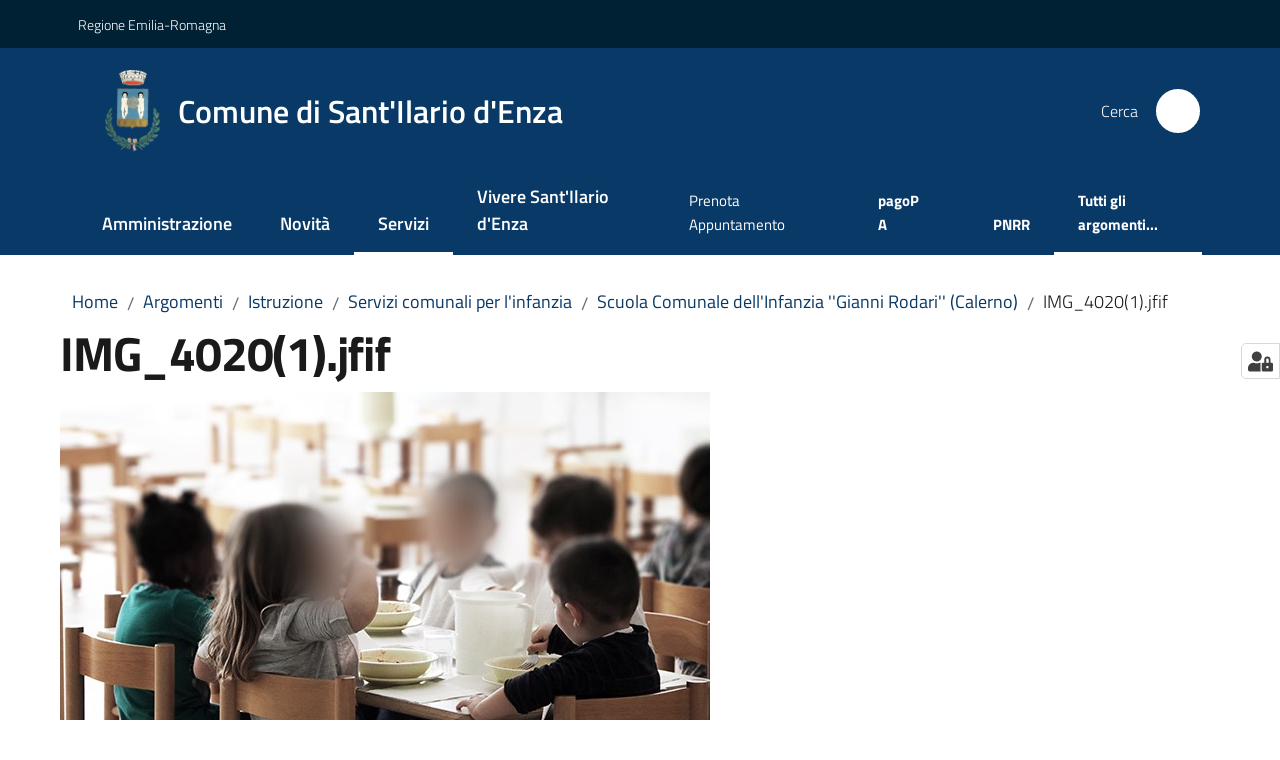

--- FILE ---
content_type: text/html; charset=utf-8
request_url: https://www.comune.santilariodenza.re.it/argomenti/istruzione/servizi-comunali-per-linfanzia/scuola-comunale-dellinfanzia-gianni-rodari-calerno/img_4020-1.jfif
body_size: 75234
content:
<!doctype html>
              <html lang="it" data-reactroot=""><head><meta charSet="utf-8"/><title data-react-helmet="true">IMG_4020(1).jfif - Comune di Sant&#x27;Ilario d&#x27;Enza</title><meta data-react-helmet="true" name="description" content=""/><meta data-react-helmet="true" property="og:title" content="IMG_4020(1).jfif"/><meta data-react-helmet="true" property="og:url" content="https://www.comune.santilariodenza.re.it/argomenti/istruzione/servizi-comunali-per-linfanzia/scuola-comunale-dellinfanzia-gianni-rodari-calerno/img_4020-1.jfif"/><meta data-react-helmet="true" property="og:image" content="https://www.comune.santilariodenza.re.it/argomenti/istruzione/servizi-comunali-per-linfanzia/scuola-comunale-dellinfanzia-gianni-rodari-calerno/img_4020-1.jfif/@@images/image-800-5376d69b4f5bc5ab1175e5be6d75dde0.jpeg"/><meta data-react-helmet="true" property="og:image:width" content="650"/><meta data-react-helmet="true" property="og:image:height" content="433"/><meta data-react-helmet="true" name="twitter:card" content="summary_large_image"/><link data-react-helmet="true" rel="canonical" href="https://www.comune.santilariodenza.re.it/argomenti/istruzione/servizi-comunali-per-linfanzia/scuola-comunale-dellinfanzia-gianni-rodari-calerno/img_4020-1.jfif"/><link data-react-helmet="true" rel="icon" href="https://www.comune.santilariodenza.re.it/registry-images/@@images/site_favicon/favicon.ico"/><script data-react-helmet="true" type="application/ld+json">{"@context":"https://schema.org","@type":"BreadcrumbList","itemListElement":[{"@type":"ListItem","position":1,"name":"Argomenti","item":"https://www.comune.santilariodenza.re.it/argomenti"},{"@type":"ListItem","position":2,"name":"Istruzione","item":"https://www.comune.santilariodenza.re.it/argomenti/istruzione"},{"@type":"ListItem","position":3,"name":"Servizi comunali per l'infanzia","item":"https://www.comune.santilariodenza.re.it/argomenti/istruzione/servizi-comunali-per-linfanzia"},{"@type":"ListItem","position":4,"name":"Scuola Comunale dell'Infanzia ''Gianni Rodari'' (Calerno)","item":"https://www.comune.santilariodenza.re.it/argomenti/istruzione/servizi-comunali-per-linfanzia/scuola-comunale-dellinfanzia-gianni-rodari-calerno"},{"@type":"ListItem","position":5,"name":"IMG_4020(1).jfif"}]}</script><script>window.env = {"RAZZLE_SENTRY_BACKEND_CONFIG":"{\"environment\":\"prod\",\"tags\":{\"razzle-env\":\"server\"}}","RAZZLE_SENTRY_FRONTEND_CONFIG":"{\"environment\":\"prod\",\"tags\":{\"razzle-env\":\"client\"}}","RAZZLE_SENTRY_RELEASE":"3.3.26","RAZZLE_SENTRY_DSN":"https:\u002F\u002F3806071470a642f4abe81cecc1273bde@sentry.redturtle.it\u002F24","RAZZLE_INTERNAL_API_PATH":"http:\u002F\u002Fsantilario.local:8091","RAZZLE_PROXY_REWRITE_TARGET":"\u002FVirtualHostBase\u002Fhttps\u002Fwww.comune.santilariodenza.re.it:443\u002FPlone\u002F++api++\u002FVirtualHostRoot","RAZZLE_PUBLIC_URL":"https:\u002F\u002Fwww.comune.santilariodenza.re.it","RAZZLE_API_PATH":"https:\u002F\u002Fwww.comune.santilariodenza.re.it","RAZZLE_HONEYPOT_FIELD":"nome_secondario","RAZZLE_BIND_ADDRESS":"santilario.local","RAZZLE_MATOMO_URL":"https:\u002F\u002Fingestion.webanalytics.italia.it\u002F","RAZZLE_MATOMO_SITE_ID":"BwyqkGKqkX","apiPath":"https:\u002F\u002Fwww.comune.santilariodenza.re.it","publicURL":"https:\u002F\u002Fwww.comune.santilariodenza.re.it"};</script><meta property="og:type" content="website"/><meta name="generator" content="Plone 6 - https://plone.org"/><meta name="viewport" content="width=device-width, initial-scale=1, shrink-to-fit=no"/><meta name="apple-mobile-web-app-capable" content="yes"/><link data-chunk="VoltoFeedbackView" rel="preload" as="style" href="/static/css/VoltoFeedbackView.bf6879a1.chunk.css"/><link data-chunk="client" rel="preload" as="style" href="/static/css/client.7f2525ce.css"/><link data-chunk="client" rel="preload" as="script" href="/static/js/runtime~client.ca31db57.js"/><link data-chunk="client" rel="preload" as="script" href="/static/js/client.d670d37f.js"/><link data-chunk="VoltoFeedbackView" rel="preload" as="script" href="/static/js/VoltoFeedbackView.1d12790c.chunk.js"/><link data-chunk="client" rel="stylesheet" href="/static/css/client.7f2525ce.css"/><link data-chunk="VoltoFeedbackView" rel="stylesheet" href="/static/css/VoltoFeedbackView.bf6879a1.chunk.css"/></head><body class="view-viewview contenttype-image section-argomenti section-istruzione section-servizi-comunali-per-linfanzia section-scuola-comunale-dellinfanzia-gianni-rodari-calerno section-img_4020-1.jfif is-anonymous public-ui no-user-roles"><div role="navigation" aria-label="Toolbar" id="toolbar"></div><div id="main"><div class="public-ui"><div class="skiplinks" role="complementary" aria-label="Punti di riferimento"><a class="visually-hidden visually-hidden-focusable" href="#view">Vai al contenuto</a><a class="visually-hidden visually-hidden-focusable" href="#navigation">Vai alla navigazione</a><a class="visually-hidden visually-hidden-focusable" href="#footer">Vai al footer</a></div></div><div class="public-ui"><header><div class="it-header-wrapper"><div class="it-header-slim-wrapper" role="navigation" aria-label="Link utili"><div class="container"><div class="row"><div class="col"><div class="it-header-slim-wrapper-content"><a href="http://www.unionevaldenza.it/" target="_blank" rel="noopener noreferrer" class="d-lg-block navbar-brand">Regione Emilia-Romagna</a><div class="it-header-slim-right-zone header-slim-right-zone"></div></div></div></div></div></div><div class="it-nav-wrapper"><div class="it-header-center-wrapper"><div class="container"><div class="row"><div class="col"><div class="it-header-center-content-wrapper"><div class="it-brand-wrapper ps-4"><a title="Home page" href="/"><img src="https://www.comune.santilariodenza.re.it/registry-images/@@images/site_logo/Logo.png" width="59.7667638483965" height="82" alt="Logo" class="icon"/><div class="it-brand-text"><div class="it-brand-title">Comune di Sant&#x27;Ilario d&#x27;Enza</div></div></a></div><div class="it-right-zone"><div class="it-search-wrapper" role="search" aria-label="Cerca nel sito"><span class="d-none d-md-block">Cerca</span><a class="search-link rounded-icon" aria-label="Cerca" href="/search" role="button"><span style="width:24px;height:24px;background-color:transparent" class="icon"></span></a></div></div></div></div></div></div></div><div class="it-header-navbar-wrapper"><div class="container"><div class="row"><div class="col"><nav id="navigation" aria-label="Menu principale" class="navbar has-megamenu navbar navbar-expand-lg"><div class="container-fluid"><button aria-label="Apri il menu" aria-controls="it-navigation-collapse" aria-expanded="false" type="button" href="#" class="custom-navbar-toggler navbar-toggler"><span style="width:24px;height:24px;background-color:transparent" class="icon"></span></button><div style="display:none" id="it-navigation-collapse" class="navbar-collapsable collapse navbar-collapsable"><div class="overlay" style="display:none"></div><div data-focus-guard="true" tabindex="-1" style="width:1px;height:0px;padding:0;overflow:hidden;position:fixed;top:1px;left:1px"></div><div data-focus-lock-disabled="disabled"><div class="menu-wrapper"><div class="it-brand-wrapper" role="navigation"><a href="/"><img src="https://www.comune.santilariodenza.re.it/registry-images/@@images/site_logo/Logo.png" width="59.7667638483965" height="82" alt="Logo" class="icon"/><div class="it-brand-text"><div class="it-brand-title">Comune di Sant&#x27;Ilario d&#x27;Enza</div></div></a></div><ul data-element="main-navigation" role="menubar" aria-label="Menu principale" class="navbar-nav"><li role="none" class="nav-item"><a class="nav-link" data-element="management" role="menuitem" aria-label="Amministrazione" href="/amministrazione"><span>Amministrazione</span></a></li><li role="none" class="nav-item"><a class="nav-link" data-element="news" role="menuitem" aria-label="Novità" href="/novita"><span>Novità</span></a></li><li role="none" class="nav-item active"><a class="focus--mouse nav-link active" data-element="all-services" role="menuitem" aria-label="Servizi" href="/servizi"><span>Servizi</span><span class="visually-hidden">Menu selezionato</span></a></li><li role="none" class="nav-item"><a class="nav-link" data-element="live" role="menuitem" aria-label="Vivere S.Ilario e Calerno" href="/vivere-silario-e-calerno"><span>Vivere Sant'Ilario d'Enza</span></a></li></ul><ul role="menubar" class="navbar-secondary navbar-nav"><li role="none" class="nav-item"><a class="megamenu nav-link" role="menuitem" href="/prenotazione-appuntamenti-uffici/"><span class="">Prenota Appuntamento</span></a></li><li role="none" class="nav-item"><a href="https://portale-santilariodenza.entranext.it/pagamenti/informazioni" title="Si apre in una nuova scheda" target="_blank" rel="noopener noreferrer" class="megamenu nav-link with-external-link-icon" role="menuitem"><span class="fw-bold">pagoPA</span><span style="width:1rem;height:1rem;background-color:transparent" class="icon ms-1 align-sub external-link icon-xs xs"></span></a></li><li role="none" class="nav-item"><a class="megamenu nav-link" role="menuitem" href="/argomenti/gestione-del-territorio/pnrr"><span class="fw-bold">PNRR</span></a></li><li role="none" class="nav-item active"><a class="focus--mouse megamenu nav-link active" data-element="all-topics" role="menuitem" href="/argomenti"><span class="fw-bold">Tutti gli argomenti...</span><span class="visually-hidden">Menu selezionato</span></a></li></ul></div><div class="close-div" style="display:none"><button class="btn close-menu" type="button" title="Chiudi menu"><span style="width:24px;height:24px;background-color:transparent" class="icon icon-white"></span></button></div></div><div data-focus-guard="true" tabindex="-1" style="width:1px;height:0px;padding:0;overflow:hidden;position:fixed;top:1px;left:1px"></div></div></div></nav></div></div></div></div></div></div></header></div><div id="portal-header-image"></div><div class="public-ui"><section id="briciole" class="container px-4 mt-4"><div class=""><div class="row"><div class="col"><nav class="breadcrumb-container" aria-label="Percorso di navigazione"><ol class="breadcrumb" data-element="breadcrumb"><li class="breadcrumb-item"><a href="/">Home</a><span class="separator">/</span></li><li class="breadcrumb-item"><a href="/argomenti">Argomenti</a><span class="separator">/</span></li><li class="breadcrumb-item"><a href="/argomenti/istruzione">Istruzione</a><span class="separator">/</span></li><li class="breadcrumb-item"><a href="/argomenti/istruzione/servizi-comunali-per-linfanzia">Servizi comunali per l&#x27;infanzia</a><span class="separator">/</span></li><li class="breadcrumb-item"><a href="/argomenti/istruzione/servizi-comunali-per-linfanzia/scuola-comunale-dellinfanzia-gianni-rodari-calerno">Scuola Comunale dell&#x27;Infanzia &#x27;&#x27;Gianni Rodari&#x27;&#x27; (Calerno)</a><span class="separator">/</span></li><li class="breadcrumb-item"><span>IMG_4020(1).jfif</span></li></ol></nav></div></div></div></section></div><div class="ui basic segment content-area"><main><div id="view"><div class="ui container view-wrapper"><h1 class="documentFirstHeading">IMG_4020(1).jfif</h1><a href="/argomenti/istruzione/servizi-comunali-per-linfanzia/scuola-comunale-dellinfanzia-gianni-rodari-calerno/img_4020-1.jfif/@@images/image-650-b62503291471843188979d5c6b9e0cf6.jpeg"><img src="/argomenti/istruzione/servizi-comunali-per-linfanzia/scuola-comunale-dellinfanzia-gianni-rodari-calerno/img_4020-1.jfif/@@images/image-650-b62503291471843188979d5c6b9e0cf6.jpeg" width="650" height="433" class="responsive" srcSet="/argomenti/istruzione/servizi-comunali-per-linfanzia/scuola-comunale-dellinfanzia-gianni-rodari-calerno/img_4020-1.jfif/@@images/image-16-0980ca4f4a8a921d630c0cfe8039d80c.jpeg 16w, /argomenti/istruzione/servizi-comunali-per-linfanzia/scuola-comunale-dellinfanzia-gianni-rodari-calerno/img_4020-1.jfif/@@images/image-32-fcf6cbdfa90c37bfadce63d106363072.jpeg 32w, /argomenti/istruzione/servizi-comunali-per-linfanzia/scuola-comunale-dellinfanzia-gianni-rodari-calerno/img_4020-1.jfif/@@images/image-64-f222e1f9b5b63cb07c89f09f15ad4970.jpeg 64w, /argomenti/istruzione/servizi-comunali-per-linfanzia/scuola-comunale-dellinfanzia-gianni-rodari-calerno/img_4020-1.jfif/@@images/image-128-761723c83134d267b9c8cfe4b03700d0.jpeg 128w, /argomenti/istruzione/servizi-comunali-per-linfanzia/scuola-comunale-dellinfanzia-gianni-rodari-calerno/img_4020-1.jfif/@@images/image-200-8b2d7cf2943e841fc6e1c9e008c41918.jpeg 200w, /argomenti/istruzione/servizi-comunali-per-linfanzia/scuola-comunale-dellinfanzia-gianni-rodari-calerno/img_4020-1.jfif/@@images/image-250-adb6a7bdd6e51d7106ad40529dc98615.jpeg 250w, /argomenti/istruzione/servizi-comunali-per-linfanzia/scuola-comunale-dellinfanzia-gianni-rodari-calerno/img_4020-1.jfif/@@images/image-300-2b71c5a3ddb887b28c2b9d23e9b0571b.jpeg 300w, /argomenti/istruzione/servizi-comunali-per-linfanzia/scuola-comunale-dellinfanzia-gianni-rodari-calerno/img_4020-1.jfif/@@images/image-400-6a6f51dff5e6c2b56be4786fd83b90ac.jpeg 400w, /argomenti/istruzione/servizi-comunali-per-linfanzia/scuola-comunale-dellinfanzia-gianni-rodari-calerno/img_4020-1.jfif/@@images/image-600-792523f8f306a22b762d64be362b28f1.jpeg 600w, /argomenti/istruzione/servizi-comunali-per-linfanzia/scuola-comunale-dellinfanzia-gianni-rodari-calerno/img_4020-1.jfif/@@images/image-1200-7aff612910c67b65a47b07f27eca8747.jpeg 650w, /argomenti/istruzione/servizi-comunali-per-linfanzia/scuola-comunale-dellinfanzia-gianni-rodari-calerno/img_4020-1.jfif/@@images/image-1600-d8ba81b286d89bf096c074e5c58a8a92.jpeg 650w, /argomenti/istruzione/servizi-comunali-per-linfanzia/scuola-comunale-dellinfanzia-gianni-rodari-calerno/img_4020-1.jfif/@@images/image-800-5376d69b4f5bc5ab1175e5be6d75dde0.jpeg 650w, /argomenti/istruzione/servizi-comunali-per-linfanzia/scuola-comunale-dellinfanzia-gianni-rodari-calerno/img_4020-1.jfif/@@images/image-1000-0675e022b113b7d372d5ce45a877d71c.jpeg 650w, /argomenti/istruzione/servizi-comunali-per-linfanzia/scuola-comunale-dellinfanzia-gianni-rodari-calerno/img_4020-1.jfif/@@images/image-650-b62503291471843188979d5c6b9e0cf6.jpeg 650w" fetchpriority="high" alt="IMG_4020(1).jfif"/><figcaption>Dimensione: 193 kB<!-- -->  —  <!-- -->Clicca per scaricare l&#x27;immagine in dimensione originale</figcaption></a></div></div></main></div><div class="public-ui" id="customer-satisfaction-form"><section class="bg-primary customer-satisfaction"><div class="container"><div class="d-flex justify-content-center bg-primary row"><div class="col-12 col-lg-6 col"><div class="feedback-form" role="form" aria-label="Modulo di soddisfazione"><div class="card-wrapper"><div data-element="feedback" class="shadow card-wrapper py-4 px-4 card"><h2 id="vf-radiogroup-label" class="title-medium-2-semi-bold mb-0" data-element="feedback-title">Quanto sono chiare le informazioni su questa pagina?</h2><div class="rating-container mb-0"><fieldset aria-controls="vf-more-negative" class="rating rating-label mb-3"><legend class="visually-hidden">Valuta da 1 a 5 stelle</legend><input type="radio" id="star1b" name="satisfaction" value="1" class="volto-feedback-rating mb-0" data-element="feedback-rate-1" aria-label="Valuta 1 stelle su 5"/><label for="star1b" class="form-label"><svg xmlns="http://www.w3.org/2000/svg" viewBox="0 0 24 24" class="icon rating-star icon-sm" role="img"><path fill="none" d="M0 0h24v24H0z"></path></svg></label><input type="radio" id="star2b" name="satisfaction" value="2" class="volto-feedback-rating mb-0" data-element="feedback-rate-2" aria-label="Valuta 2 stelle su 5"/><label for="star2b" class="form-label"><svg xmlns="http://www.w3.org/2000/svg" viewBox="0 0 24 24" class="icon rating-star icon-sm" role="img"><path fill="none" d="M0 0h24v24H0z"></path></svg></label><input type="radio" id="star3b" name="satisfaction" value="3" class="volto-feedback-rating mb-0" data-element="feedback-rate-3" aria-label="Valuta 3 stelle su 5"/><label for="star3b" class="form-label"><svg xmlns="http://www.w3.org/2000/svg" viewBox="0 0 24 24" class="icon rating-star icon-sm" role="img"><path fill="none" d="M0 0h24v24H0z"></path></svg></label><input type="radio" id="star4b" name="satisfaction" value="4" class="volto-feedback-rating mb-0" data-element="feedback-rate-4" aria-label="Valuta 4 stelle su 5"/><label for="star4b" class="form-label"><svg xmlns="http://www.w3.org/2000/svg" viewBox="0 0 24 24" class="icon rating-star icon-sm" role="img"><path fill="none" d="M0 0h24v24H0z"></path></svg></label><input type="radio" id="star5b" name="satisfaction" value="5" class="volto-feedback-rating mb-0" data-element="feedback-rate-5" aria-label="Valuta 5 stelle su 5"/><label for="star5b" class="form-label"><svg xmlns="http://www.w3.org/2000/svg" viewBox="0 0 24 24" class="icon rating-star icon-sm" role="img"><path fill="none" d="M0 0h24v24H0z"></path></svg></label></fieldset></div><fieldset id="vf-more-positive" class="answers-step" data-step="0" aria-expanded="false" aria-hidden="true" data-element="feedback-rating-positive"><div class="answers-header"><legend>Quali sono stati gli aspetti che hai preferito?</legend><span>1/2</span></div><form class="answers-form"></form></fieldset><fieldset id="vf-more-negative" class="answers-step" data-step="0" aria-expanded="false" aria-hidden="true" data-element="feedback-rating-negative"><div class="answers-header"><legend>Dove hai incontrato le maggiori difficoltà?</legend><span>1/2</span></div><form class="answers-form"></form></fieldset><fieldset class="comments-step d-none" data-step="0" aria-expanded="false" aria-hidden="true"><div class="comments-header"><legend>Vuoi aggiungere altri dettagli?</legend><span>1/2</span></div><div class="comment w-100"><form class=""><div class="mb-3"><div class="mt-1 form-group"><textarea rows="3" tabindex="0" aria-invalid="false" data-element="feedback-input-text" autoComplete="off" aria-describedby="commentDescription" id="comment" class="mt-1" placeholder="Dacci il tuo parere per aiutarci a migliorare la qualità del sito"></textarea><label for="comment" class="active">Dettaglio</label><small id="commentDescription" class="form-text">Inserire massimo 200 caratteri</small></div></div></form></div></fieldset><div class="hpt_widget"><input type="text" name="nome_secondario" aria-label="nome_secondario"/></div><div class="form-step-actions flex-nowrap w100 justify-content-center button-shadow d-none" aria-hidden="true"><button type="button" class="me-4 fw-bold btn btn-outline-primary disabled" aria-disabled="true">Indietro</button><button type="button" aria-disabled="true" class="fw-bold btn btn-primary disabled">Avanti</button></div></div></div></div></div></div></div></section></div><footer class="it-footer" id="footer"><div class="it-footer-main"><div class="container"><section><div class="clearfix row"><div class="col-sm-12"><div class="it-brand-wrapper"><img src="/static/media/logo-eu-inverted.16e7a266.svg" width="167" height="41" alt="Finanziato dall&#x27;Unione Europea - Next Generation EU" loading="lazy" decoding="async" class="nextGenerationEULogo"/><a href="/"><img src="https://www.comune.santilariodenza.re.it/registry-images/@@images/site_logo_footer/Logo.png" width="250" height="343" alt="Logo" class="icon"/><div class="it-brand-text"><div class="h2">Comune di Sant&#x27;Ilario d&#x27;Enza</div></div></a></div></div></div></section><section><div class="row"><div class="pb-4 col-sm-6 col-md-3 col-lg-3"><h4><span style="width:1.25rem;height:1.25rem;background-color:transparent" class="icon me-2 icon-white icon-sm sm"></span><a title="Vai alla pagina: Amministrazione" class="underlined" href="/amministrazione">Amministrazione</a></h4><div class="link-list-wrapper"><ul class="footer-list clearfix link-list"><li><a title="Vai alla pagina: Organi di governo" class="list-item" href="/amministrazione/organi-di-governo">Organi di governo</a></li><li><a title="Vai alla pagina: Aree amministrative" class="list-item" href="/amministrazione/aree-amministrative">Aree amministrative</a></li><li><a title="Vai alla pagina: Uffici" class="list-item" href="/amministrazione/uffici">Uffici</a></li><li><a title="Vai alla pagina: Enti e fondazioni" class="list-item" href="/amministrazione/enti-e-fondazioni">Enti e fondazioni</a></li><li><a title="Vai alla pagina: Politici" class="list-item" href="/amministrazione/politici">Politici</a></li><li><a title="Vai alla pagina: Personale Amministrativo" class="list-item" href="/amministrazione/personale-amministrativo">Personale Amministrativo</a></li><li><a title="Vai alla pagina: Documenti e dati" class="list-item" href="/amministrazione/documenti-e-dati">Documenti e dati</a></li></ul></div></div><div class="pb-4 col-sm-6 col-md-3 col-lg-3"><h4><span style="width:1.25rem;height:1.25rem;background-color:transparent" class="icon me-2 icon-white icon-sm sm"></span><a title="Vai alla pagina: Servizi" class="underlined" href="/servizi">Servizi</a></h4><div class="link-list-wrapper"><ul class="footer-list clearfix link-list"><li><a title="Vai alla pagina: Educazione e formazione" class="list-item" href="/servizi/educazione-e-formazione">Educazione e formazione</a></li><li><a title="Vai alla pagina: Salute, benessere e assistenza" class="list-item" href="/servizi/salute-benessere-e-assistenza">Salute, benessere e assistenza</a></li><li><a title="Vai alla pagina: Mobilità e trasporti" class="list-item" href="/servizi/mobilita-e-trasporti">Mobilità e trasporti</a></li><li><a title="Vai alla pagina: Catasto e urbanistica" class="list-item" href="/servizi/catasto-e-urbanistica">Catasto e urbanistica</a></li><li><a title="Vai alla pagina: Anagrafe e stato civile" class="list-item" href="/servizi/anagrafe-e-stato-civile">Anagrafe e stato civile</a></li><li><a title="Vai alla pagina: Turismo" class="list-item" href="/servizi/turismo">Turismo</a></li><li><a title="Vai alla pagina: Giustizia e sicurezza pubblica" class="list-item" href="/servizi/giustizia-e-sicurezza-pubblica">Giustizia e sicurezza pubblica</a></li><li><a title="Vai alla pagina: Tributi, finanze e contravvenzioni" class="list-item" href="/servizi/tributi-finanze-e-contravvenzioni">Tributi, finanze e contravvenzioni</a></li><li><a title="Vai alla pagina: Ambiente" class="list-item" href="/servizi/ambiente">Ambiente</a></li><li><a title="Vai alla pagina: Imprese e commercio" class="list-item" href="/servizi/imprese-e-commercio">Imprese e commercio</a></li><li><a title="Vai alla pagina: Autorizzazioni" class="list-item" href="/servizi/autorizzazioni">Autorizzazioni</a></li><li><a title="Vai alla pagina: Agricoltura e pesca" class="list-item" href="/servizi/agricoltura-e-pesca">Agricoltura e pesca</a></li><li><a title="Vai alla pagina: Cultura e tempo libero" class="list-item" href="/servizi/giovani-biblioteche-e-sport">Cultura e tempo libero</a></li></ul></div></div><div class="pb-4 col-sm-6 col-md-3 col-lg-3"><h4><span style="width:1.25rem;height:1.25rem;background-color:transparent" class="icon me-2 icon-white icon-sm sm"></span><a title="Vai alla pagina: Novità" class="underlined" href="/novita">Novità</a></h4><div class="link-list-wrapper"><ul class="footer-list clearfix link-list"><li><a title="Vai alla pagina: Notizie" class="list-item" href="/novita/notizie">Notizie</a></li><li><a title="Vai alla pagina: Avvisi" class="list-item" href="/novita/avvisi">Avvisi</a></li></ul></div></div><div class="pb-4 col-sm-6 col-md-3 col-lg-3"><h4><a title="Vai alla pagina: Vivere S.Ilario e Calerno" class="underlined" href="/vivere-silario-e-calerno">Vivere S.Ilario e Calerno</a></h4><div class="link-list-wrapper"><ul class="footer-list clearfix link-list"><li><a title="Vai alla pagina: Luoghi" class="list-item" href="/vivere-silario-e-calerno/luoghi">Luoghi</a></li><li><a title="Vai alla pagina: Eventi" class="list-item" href="/vivere-silario-e-calerno/eventi">Eventi</a></li></ul></div></div></div></section><section class="py-4"><div class="row"><div class="pb-2 col-md-3 col-lg-3"><p class="h4">Comune di Sant&#x27;Ilario d&#x27;Enza</p><div><ul keys="dpnqb,ave0u,5rk4i,24gan,ebva3,9ktko,2dbbq" depth="0"><li>Via Roma, 84</li><li>42049 Sant&#x27;Ilario d&#x27;Enza (RE)</li><li><strong>P.IVA </strong>00141530352</li><li><strong>Tel.</strong> <a href="tel:0522902811" title="opensInNewTab" rel="noopener noreferrer">0522.902811</a> - Fax 0522.902890</li><li><strong>PEC</strong>:</li><li><a href="mailto:santilariodenza@cert.provincia.re.it" title="opensInNewTab" rel="noopener noreferrer"><u>santilariodenza@cert.provincia.re.it</u></a></li><li><a href="mailto:civico@comune.santilariodenza.re.it" title="opensInNewTab" rel="noopener noreferrer"><u>civico@comune.santilariodenza.re.it</u></a></li></ul></div></div><div class="pb-2 col-md-3 col-lg-3"><p class="h4"></p><div><ul keys="5emok,9psk,644v8,dg073" depth="0"><li><a data-element="faq" href="/leggi-le-faq">Leggi le FAQ</a></li><li><a data-element="appointment-booking" href="/prenotazione-appuntamenti-uffici/">Prenotazione appuntamento</a></li><li><a data-element="report-inefficiency" href="/segnalazioni">Segnalazione disservizio</a></li><li><a href="/richiesta-dassistenza">Richiesta d&#x27;assistenza</a></li></ul></div></div><div class="pb-2 col-md-3 col-lg-3"><p class="h4"></p><div><ul><li><a href="/amministrazione-trasparente">Amministrazione trasparente</a></li><li><a data-element="privacy-policy-link" href="/informativa-privacy">Informativa privacy</a></li><li><a data-element="legal-notes" href="/note-legali">Note legali</a></li><li><a href="https://form.agid.gov.it/view/c87a9ce0-9526-11f0-883b-25f6df0fd67c" title="Apre in un nuovo tab" target="_blank" rel="noopener noreferrer" class="with-external-link-icon">Dichiarazione di accessibilità<span style="width:1rem;height:1rem;background-color:transparent" class="icon ms-1 align-sub external-link icon-xs xs"></span></a> </li></ul></div></div><div class="pb-2 col-md-3 col-lg-3"><p class="h4">Seguici su</p><div><p><br/></p></div></div></div></section></div></div><div class="it-footer-small-prints clearfix"><div class="container"><ul class="it-footer-small-prints-list list-inline mb-0 d-flex flex-column flex-md-row"><li class="list-inline-item"><a href="/accessibilita">Accessibilità</a></li><li class="list-inline-item"><a href="https://www.io-comune.it/" title="Si apre in una nuova scheda" target="_blank" rel="noopener noreferrer" class="with-external-link-icon">Credits<span style="width:1rem;height:1rem;background-color:transparent" class="icon ms-1 align-sub external-link icon-xs xs"></span></a></li><li class="list-inline-item"><a href="/piano-di-miglioramento-del-sito">Piano di miglioramento del sito</a></li><li class="list-inline-item"><button class="footer-gdpr-privacy-show-banner">Impostazioni cookie</button></li></ul></div></div></footer><div class="Toastify"></div><button class="gdpr-privacy-show-banner" title="Mostra impostazioni cookies"><img src="/static/media/user-lock-solid.6f1c7bdf.svg" alt="Mostra impostazioni cookies"/></button></div><div role="complementary" aria-label="Sidebar" id="sidebar"></div><script charSet="UTF-8">window.__data={"router":{"location":{"pathname":"\u002Fargomenti\u002Fistruzione\u002Fservizi-comunali-per-linfanzia\u002Fscuola-comunale-dellinfanzia-gianni-rodari-calerno\u002Fimg_4020-1.jfif","search":"","hash":"","state":undefined,"key":"1wgg7p","query":{}},"action":"POP"},"intl":{"defaultLocale":"en","locale":"it","messages":{"\u003Cp\u003EAdd some HTML here\u003C\u002Fp\u003E":"\u003Cp\u003EAggiungi dell'HTML qui\u003C\u002Fp\u003E","Account Registration Completed":"Registrazione account completata","Account activation completed":"Attivazione account completata","Action":"Azione","Action changed":"L'azione è stata modificata","Action: ":"Azione: ","Actions":"Azioni","Activate and deactivate":"Questa è la sezione per la configurazione dei prodotti aggiuntivi, puoi attivare e disattivare i prodotti aggiuntivi attraverso la seguente lista.","Active":"Attiva","Active content rules in this Page":"Regole di contenuto attive in questa Pagina","Add":"Aggiungi","Add (object list)":"Aggiungi","Add Addons":"Per fare in modo che un prodotto aggiuntivo venga visualizzato qui aggiungilo nella configurazione del buildout, esegui il buildout e riavvia il server. Per maggiori informazioni vedi","Add Content":"Aggiungi un contenuto","Add Content Rule":"Aggiungi una regola di contenuto","Add Rule":"Aggiungi una regola","Add Translation…":"Aggiungi traduzione…","Add User":"Aggiungi un utente","Add a description…":"Aggiungi una descrizione…","Add a new alternative url":"Aggiungi un nuovo url alternativo","Add action":"Aggiungi un'azione","Add block":"Aggiungi blocco","Add block in position {index}":"Aggiungi un blocco alla posizione {index}","Add block…":"Aggiungi un blocco…","Add condition":"Aggiungi una condizione","Add content rule":"Aggiungi una regola di contenuto","Add criteria":"Aggiungi un criterio","Add date":"Aggiungi una data","Add element to container":"Aggiungi un elemento al container","Add field":"Aggiungi campo","Add fieldset":"Aggiungi un nuovo insieme di campi","Add group":"Aggiungi un gruppo","Add new content type":"Aggiungi un nuovo tipo di contenuto","Add new group":"Aggiungi un nuovo gruppo","Add new user":"Aggiungi nuovo utente","Add to Groups":"Aggiungi ai gruppi","Add users to group":"Aggiungi gli utenti al gruppo","Add vocabulary term":"Aggiungi termine","Add {type}":"Aggiungi {type}","Add-Ons":"Prodotti aggiuntivi","Add-ons":"Prodotti aggiuntivi","Add-ons Settings":"Impostazioni prodotti aggiuntivi","Added":"Aggiunta","Additional date":"Data aggiuntiva","Addon could not be installed":"Non è stato possibile installare l'addon","Addon could not be uninstalled":"Non è stato possibile disinstallare l'addon","Addon could not be upgraded":"Non è stato possibile aggiornare l'addon","Addon installed succesfuly":"L'addon è stato installato correttamente","Addon uninstalled succesfuly":"L'addon è stato disinstallato correttamente","Addon upgraded succesfuly":"L'addon è stato aggiornato correttamente","Advanced facet?":"Filtri avanzati?","Advanced facets are initially hidden and displayed on demand":"I filtri avanzati sono inizialmente nascosti e vengono visualizzati su richiesta ","Album view":"Vista album","Alias":"Alias","Alias has been added":"L'alias è stato aggiunto","Alignment":"Allineamento","All":"Tutti","All content":"Tutti i contenuti","All existing alternative urls for this site":"Tutti gli url alternativi per questo sito","Alphabetically":"Alfabetico","Alt text":"Testo alternativo","Alt text hint":"Lascia vuoto se l'immagine è decorativa.","Alt text hint link text":"Descrivi lo scopo dell'immagine.","Alternative url path (Required)":"Percorso url alternativo (Obbligatorio)","Alternative url path must start with a slash.":"Il percorso url alternativo comincia con uno slash ","Alternative url path → target url path (date and time of creation, manually created yes\u002Fno)":"Percorso url alternativo → percorso url di destinazione (data e ora di creazione, creata manualmente sì\u002Fno)","Applied to subfolders":"Applicato alle sottocartelle","Applies to subfolders?":"Applicare alle sottocartelle?","Apply to subfolders":"Applica a sottocartelle","Apply working copy":"Applica la copia di lavoro","Are you sure you want to delete this field?":"Sicuro di voler eliminare questo campo?","Are you sure you want to delete this fieldset including all fields?":"Sicuro di voler eliminare questo insieme di campi compresi tutti i campi contenuti?","Ascending":"Crescente","Assign the {role} role to {entry}":"Assegnare il ruolo di {role} a {entry}","Assignments":"Assegnazione","Available":"Disponibile","Available content rules:":"Regole di contenuto disponibili:","Back":"Indietro","Base":"Base","Base search query":"Ricerca iniziale","Block":"Blocco","Both email address and password are case sensitive, check that caps lock is not enabled.":"E-mail e password distinguono entrambi le maiuscole dalle minuscole, verifica di non avere il Blocco maiuscole attivato.","Breadcrumbs":"Briciole di pane","Broken relations":"Relazioni corrotte","Browse":"Sfoglia","Browse the site, drop an image, or type a URL":"Cerca nel sito, trascina un'immagine, o inserisci un URL","Browse the site, drop an image, or type an URL":"Sfoglia i contenuti, rilascia un'immagine o digita un URL","By default, permissions from the container of this item are inherited. If you disable this, only the explicitly defined sharing permissions will be valid. In the overview, the symbol {inherited} indicates an inherited value. Similarly, the symbol {global} indicates a global role, which is managed by the site administrator.":"Di norma, i permessi di questo elemento vengono ereditati dal contenitore. Se disabiliti questa opzione, verranno considerati solo i permessi di condivisione definiti esplicitamente. Nel sommario, il simbolo {inherited} indica una impostazione ereditata. Analogamente, il simbolo {global} indica un ruolo globale, che è gestito dall'amministratore del sito","Cache Name":"Nome della cache","Can not edit Layout for \u003Cstrong\u003E{type}\u003C\u002Fstrong\u003E content-type as it doesn't have support for \u003Cstrong\u003EVolto Blocks\u003C\u002Fstrong\u003E enabled":"Non è possibile modificare il Layout per il tipo \u003Cstrong\u003E{type}\u003C\u002Fstrong\u003E poichè non ha abilitato il supporto per i \u003Cstrong\u003Eblocchi\u003C\u002Fstrong\u003E","Can not edit Layout for \u003Cstrong\u003E{type}\u003C\u002Fstrong\u003E content-type as the \u003Cstrong\u003EBlocks behavior\u003C\u002Fstrong\u003E is enabled and \u003Cstrong\u003Eread-only\u003C\u002Fstrong\u003E":"Non è possibile modificare il Layout per il tipo \u003Cstrong\u003E{type}\u003C\u002Fstrong\u003E poichè il \u003Cstrong\u003EBlocks behavior\u003C\u002Fstrong\u003E è abilitato ma in \u003Cstrong\u003Esola lettura\u003C\u002Fstrong\u003E","Cancel":"Annulla","Cell":"Cella","Center":"Centrato","Change Note":"Cambia Nota","Change Password":"Cambia Password","Change State":"Cambia Stato","Change workflow state recursively":"Cambia stato di workflow ricorsivamente","Changes applied.":"Modifiche applicate.","Changes saved":"Modifiche salvate","Changes saved.":"Modifiche salvate.","Checkbox":"Checkbox","Choices":"Scelte","Choose Image":"Seleziona un'immagine","Choose Target":"Seleziona la destinazione","Choose a file":"Scegli un file","Clear":"Annulla","Clear filters":"Azzera filtri","Clear search":"Cancella ricerca","Click to download full sized image":"Clicca per scaricare l'immagine in dimensione originale","Close":"Chiudi","Close menu":"Chiudi menu","Code":"Codice","Collapse item":"Collassa elemento","Collection":"Collezione","Color":"Colore","Comment":"Commento","Commenter":"Autore","Comments":"Commenti","Compare":"Confronta","Condition changed":"La condizione è stata modificata","Condition: ":"Condizione: ","Configuration Versions":"Versioni di configurazione","Configure Content Rule":"Configura la regola di contenuto","Configure Content Rule: {title}":"Configura la regola di contenuto: {title}","Configure content rule":"Configura la regola di contenuto","Confirm password":"Conferma password","Connection refused":"Connessione rifiutata","Contact form":"Form di contatto","Contained items":"Elementi contenuti","Container settings":"Impostazioni del container","Content":"Contenuto","Content Rule":"Regola di contenuto","Content Rules":"Regole di contenuto","Content rules for {title}":"Regole di contenuto per {titolo}","Content rules from parent folders":"Regole di contenuto da cartelle padre","Content that links to or references {title}":"Contenuto collegato a {title}","Content type created":"Il tipo di contenuto è stato creato","Content type deleted":"Il tipo di contenuto è stato eliminato","Contents":"Contenuti","Controls":"Controlli","Copy":"Copia","Copy blocks":"Copia blocchi","Copyright":"Copyright","Copyright statement or other rights information on this item.":"Informazioni sul copyright o su altri diritti dell'elemento.","Create or delete relations to target":"Crea o elimina relazioni con la destinazione","Create working copy":"Crea copia di lavoro","Created by {creator} on {date}":"Creato da {creator} il {date}","Created on":"Creato il","Creator":"Autore","Creators":"Autori","Criteria":"Criteri","Current active configuration":"Configurazione attiva corrente","Current filters applied":"Filtri attualmente applicati","Current password":"Password corrente","Cut":"Taglia","Cut blocks":"Taglia blocchi","Daily":"Giornaliera","Database":"Database","Database Information":"Informazioni sul database","Database Location":"Posizione del database","Database Size":"Dimensione del database","Database main":"Database principale","Date":"Data","Date (newest first)":"Data (prima i più recenti)","Default":"Default","Default view":"Vista default","Delete":"Elimina","Delete Group":"Elimina gruppo","Delete Type":"Rimuovi tipo di contenuto","Delete User":"Elimina utente","Delete action":"Cancella azione","Delete blocks":"Elimina blocchi","Delete col":"Elimina colonna","Delete condition":"Cancella condizione","Delete row":"Elimina riga","Delete selected items?":"Vuoi eliminare gli elementi selezionati?","Delete this item?":"Vuoi eliminare questo elemento?","Deleted":"Cancellato","Deleting this item breaks {brokenReferences} {variation}.":"Eliminando questo elemento si romperanno {brokenReferences} {variation}.","Depth":"Profondità di ricerca","Descending":"Decrescente","Description":"Descrizione","Diff":"Diff","Difference between revision {one} and {two} of {title}":"Differenze tra la revisione {one} e {two} di {title}","Disable":"Disabilita","Disable apply to subfolders":"Disabilita regole di contenuto nelle sottocartelle","Disabled":"Disabilitato","Disabled apply to subfolders":"Regole di contenuto disabilitate per le sottocartelle","Distributed under the {license}.":"Distribuito sotto {license}","Divide each row into separate cells":"Mostra i margini delle colonne","Do you really want to delete the group {groupname}?":"Vuoi veramente eliminare il gruppo {groupname}?","Do you really want to delete the type {typename}?":"Vuoi veramente eliminare il tipo di contenuto {typename}?","Do you really want to delete the user {username}?":"Vuoi veramente eliminare l'utente {username}?","Do you really want to delete this item?":"Vuoi veramente eliminare questo elemento?","Document":"Pagina","Document view":"Vista pagina","Download Event":"Scarica l'evento","Drag and drop files from your computer onto this area or click the “Browse” button.":"Trascina in quest'area i file dal tuo computer o clicca su “Sfoglia”.","Drop file here to replace the existing file":"Trascina il file qui per sostituire il file esistente","Drop file here to upload a new file":"Trascina il file qui per caricare un nuovo file","Drop files here ...":"Trascina i file qui","Dry run selected, transaction aborted.":"Prova a vuoto selezionata, transazione annullata","E-mail":"E-mail","E-mail addresses do not match.":"Gli indirizzi e-mail non corrispondono","Edit":"Modifica","Edit Rule":"Modifica regola","Edit comment":"Modifica commento","Edit field":"Modifica campo","Edit fieldset":"Modifica insieme di campi","Edit recurrence":"Modifica le regole","Edit values":"Modifica i valori","Edit {title}":"Modifica {title}","Email":"Email","Email sent":"Email inviata","Embed code error, please follow the instructions and try again.":"Errore del codice incorporato, per favore segui le istruzioni e riprova.","Empty object list":"Lista di oggetti vuota","Enable":"Abilita","Enable editable Blocks":"Abilita i blocchi editabili","Enabled":"Abilitato","Enabled here?":"Abilitato qui?","Enabled?":"Abilitato?","End Date":"Data di fine","Enter URL or select an item":"Inserisci un URL o seleziona un elemento","Enter a username above to search or click 'Show All'":"Inserisci uno username da ricercare, oppure clicca su 'Vedi tutto'","Enter an email address. This will be your login name. We respect your privacy, and will not give the address away to any third parties or expose it anywhere.":"Inserisci un indirizzo e-mail. Esso sarà il tuo nome utente. Rispettiamo la tua privacy: non daremo l'indirizzo a terzi, né verrà esposto nel portale.","Enter full name, e.g. John Smith.":"Inserisci il tuo nome completo, ad esempio Mario Rossi.","Enter map Embed Code":"Inserisci il codice di incorporamento della mappa","Enter the absolute path of the target. The path must start with '\u002F'. Target must exist or be an existing alternative url path to the target.":"Inserisci il path assoluto per la destinazione. Il path deve iniziare con '\u002F'. La destinazione deve già esistere o essere un url alternativo per la destinazione.","Enter the absolute path where the alternative url should exist. The path must start with '\u002F'. Only urls that result in a 404 not found page will result in a redirect occurring.":"Inserisci un path per generare un URL alternativo per questo contenuto. Il path deve iniziare con '\u002F'. Non si possono usare come alternativi path già esistenti nel sito.","Enter your current password.":"Inserisci la tua password attuale.","Enter your email for verification.":"Inserisci la tua email per la verifica.","Enter your new password. Minimum 8 characters.":"Inserisci la tua nuova password. Minimo 8 caratteri.","Enter your username for verification.":"Inserisci il tuo username per la verifica.","Entries":"Entità da inserire","Error":"Errore","ErrorHeader":"Errore","Event":"Evento","Event listing":"Elenco eventi","Event view":"Vista evento","Exclude from navigation":"Escludi dalla navigazione","Exclude this occurence":"Escludi questa data","Excluded from navigation":"Escluso dalla navigazione","Existing alternative urls for this item":"Url alternativi esistenti per questo elemento","Expand sidebar":"Espandi la sidebar","Expiration Date":"Data di scadenza","Expiration date":"Data di scadenza","Expired":"Scaduto","External URL":"URL esterno","Facet":"Filtro","Facet widget":"Widget dei filtri","Facets":"Filtri","Facets on left side":"Filtri nel lato sinistro","Facets on right side":"Filtri nel lato destro","Facets on top":"Filtri in alto","Failed To Undo Transactions":"Non è stato possibile annullare le transazioni","Field":"Campo","File":"File","File size":"Dimensione del file","File view":"Vista file","Filename":"Nome del file","Filter":"Filtra","Filter Rules:":"Regole di filtro:","Filter by prefix":"Filtra per prefisso","Filter users by groups":"Filtra gli utenti per gruppi","Filter…":"Filtra…","First":"Primo","Fix relations":"Correggi relazioni","Fixed width table cells":"Celle della tabella a larghezza fissata","Fold":"Chiudi","Folder":"Cartella","Folder listing":"Elenco di cartelle","Forbidden":"Proibito","Fourth":"Quarto","From":"Da","Full":"A tutta larghezza","Full Name":"Nome completo","Fullname":"Nome completo","GNU GPL license":"licenza GNU GPL","General":"Generale","Global role":"Ruolo globale","Google Maps Embedded Block":"Blocco Google Maps incorporata","Grid":"Griglia","Group":"Gruppo","Group created":"Gruppo creato","Group deleted":"Gruppo eliminato","Group roles updated":"Ruoli del gruppo aggiornati","Groupname":"Nome del gruppo","Groups":"Gruppi","Groups are logical collections of users, such as departments and business units. Groups are not directly related to permissions on a global level, you normally use Roles for that - and let certain Groups have a particular role. The symbol{plone_svg}indicates a role inherited from membership in another group.":"I gruppi sono raggruppamenti di utenti, come dipartimenti e unità organizzative. I gruppi non sono direttamente collegati a permessi a livello globale, per quello usiamo i ruoli e applichiamo specifici ruoli a certi gruppi. Il simbolo {plong_svg} indica che un ruolo è ereditato dall'appartenenza ad un gruppo.","Header cell":"Cella d'intestazione","Headline":"Intestazione","Headline level":"Livello intestazione","Hidden facets will still filter the results if proper parameters are passed in URLs":"I filtri nascosti filtreranno comunque i risultati se saranno passati parametri adeguati nell'URL","Hide Replies":"Nascondi risposte","Hide facet?":"Nascondi il filtro","Hide filters":"Nascondi i filtri","Hide title":"Nascondi il titolo","History":"Cronologia","History Version Number":"Numero di versione della cronologia","History of {title}":"Cronologia di {title}","Home":"Home","ID":"ID","If all of the following conditions are met:":"Se tutte le seguenti condizioni vengono rispettate:","If selected, this item will not appear in the navigation tree":"Se attivi l'opzione, questo elemento non apparirà nell'albero di navigazione del sito.","If this date is in the future, the content will not show up in listings and searches until this date.":"Se questa data è in futuro, il contenuto non verrà mostrato negli elenchi e nelle ricerche fino a questa data.","If you are certain this user has abandoned the object, you may unlock the object. You will then be able to edit it.":"Se sei sicuro che questo utente ha chiuso l'oggetto, puoi sbloccarlo. Sarai successivamente in grado di modificarlo.","If you are certain you have the correct web address but are encountering an error, please contact the {site_admin}.":"Se sei sicuro di aver inserito l'indirizzo corretto ma ottieni comunque un errore, contatta l' {site_admin}.","Image":"Immagine","Image gallery":"Galleria di immagini","Image override":"Sovrascrizione immagine","Image size":"Dimensione dell'immagine","Image view":"Vista immagine","Include this occurence":"Includi questa data","Info":"Info","InfoUserGroupSettings":"Hai selezionato l'opzione 'più utenti' o 'più gruppi'. Pertanto questo pannello di controllo richiede un inserimento per mostrare utenti e gruppi. Se vuoi vedere utenti e gruppi istantaneamente, vai a 'Impostazioni di gruppi utenti'. Vedi il pulsante sulla sinistra.","Inherit permissions from higher levels":"Eredita i permessi dai livelli superiori","Inherited value":"Valore ereditato","Insert col after":"Inserisci colonna dopo","Insert col before":"Inserisci colonna prima","Insert row after":"Inserisci riga sotto","Insert row before":"Inserisci riga sopra","Inspect relations":"Ispeziona le relazioni","Install":"Installa","Installed":"Installato","Installed version":"Versione installata","Installing a third party add-on":"Installazione di un prodotto aggiuntivo di terze parti","Interval Daily":"giorni","Interval Monthly":"mesi","Interval Weekly":"settimane","Interval Yearly":"anni","Invalid Block":"Blocco non valido - Salvando, verrà rimosso","It is not allowed to define both the password and to request sending the password reset message by e-mail. You need to select one of them.":"Non è permesso definire la password e richiedere il reset della password tramite e-mail contemporaneamente. Devi selezionare solo una delle due opzioni.","Item batch size":"Risultati per pagina","Item succesfully moved.":"Elemento spostato correttamente.","Item(s) copied.":"Elemento\u002Fi copiato\u002Fi.","Item(s) cut.":"Elemento\u002Fi tagliato\u002Fi.","Item(s) has been updated.":"Elemento\u002Fi aggiornati.","Item(s) pasted.":"Elemento\u002Fi incollato\u002Fi.","Item(s) state has been updated.":"Stato\u002Fi aggiornato\u002Fi","Items":"Elementi","Items must be unique.":"Gli elementi devono essere unici.","Label":"Etichetta","Language":"Lingua","Language independent field.":"Campo indipendete dalla lingua","Large":"Grande","Last":"Ultimo","Last comment date":"Data ultimo commento","Last modified":"Ultima modifica","Latest available configuration":"Ultima configurazione disponibile","Latest version":"Ultima versione","Layout":"Layout","Lead Image":"Immagine di testata","Left":"Sinistra","Less filters":"Meno filtri","Link":"Link","Link copied to clipboard":"Link copiato negli appunti","Link more":"Link ad altro","Link redirect view":"Vista collegamento","Link settings":"Impostazioni link","Link title":"Link al resto","Link to":"Link a","Link translation for":"Collega traduzione per","Linking this item with hyperlink in text":"Elementi collegati a questo contenuto con un collegamento ipertestuali nel testo","Links and references":"Link e collegamenti","Listing":"Elenco","Listing view":"Vista standard","Load more":"Carica altro","Loading":"Caricamento","Log In":"Log In","Log in":"Log in","Logged out":"Disconnesso","Login":"Login","Login Failed":"Accesso fallito","Login Name":"Nome utente","Logout":"Esci","Made by {creator} on {date}. This is not a working copy anymore, but the main content.":"Creato da {creator} il {date}. Questa non è più una copia di lavoro, ma il contenuto principale.","Make the table compact":"Rendi la tabella compatta","Manage Translations":"Gestisci traduzioni","Manage content…":"Gestione del contenuto…","Manage translations for {title}":"Gestisci le traduzioni per {title}","Manual":"Manuale","Manually or automatically added?":"Aggiunto manualmente o automaticamente?","Many relations found. Please search.":"Sono state trovate molte relazioni. Effettua una ricerca.","Maps":"Maps","Maps URL":"URL di Maps","Maximum length is {len}.":"La lunghezza massima è {len}.","Maximum value is {len}.":"Il valore massimo è {len}.","Medium":"Medio","Membership updated":"Membri aggiornati","Message":"Messaggio","Minimum length is {len}.":"La lunghezza minima è {len}","Minimum value is {len}.":"Il valore minimo è {len}.","Moderate Comments":"Modera i commenti","Moderate comments":"Moderazione dei commenti","Monday and Friday":"lunedi e venerdì","Month day":"Giorno","Monthly":"Mensile","More":"Altro","More filters":"Più filtri","More information about the upgrade procedure can be found in the documentation section of plone.org in the Upgrade Guide.":"È possibile trovare ulteriori informazioni sulla procedura di aggiornamento nella guida dedicata su plone.org, nella sezione Documentazione.","Mosaic layout":"Layout a mosaico","Move down":"Sposta sotto","Move to bottom of folder":"Sposta in fondo alla cartella","Move to top of folder":"Sposta in cima alla cartella","Move up":"Sposta sopra","Multiple choices?":"Scelta multipla","My email is":"La mia email è","My username is":"Il mio nome utente è","Name":"Nome","Narrow":"Restringi","Navigate back":"Torna indietro","Navigate to this item":"Vai a questo contenuto","Navigation":"Navigazione","New password":"Nuova password","News Item":"Notizia","News item view":"Vista notizia","No":"No","No Transactions Found":"Nessuna transazione trovata","No Transactions Selected":"Nessuna transazione selezionata","No Transactions Selected To Do Undo":"Nessuna transazione da annullare selezionata","No Video selected":"Nessun video selezionato","No addons found":"Nessun addon trovato","No broken relations found.":"Nessuna relazione corrotta trovata.","No connection to the server":"Non c'è connessione con il server, a causa di un timeout o di problemi di connessione di rete del tuo dispositivo.","No image selected":"Nessuna immagine selezionata","No image set in Lead Image content field":"Nessuna immagine impostata come Immagine di testata","No image set in image content field":"Nessuna immagine impostata","No images found.":"Nessuna immagine trovata.","No items found in this container.":"Nessun elemento trovato in questo contenitore.","No items selected":"Nessun elemento selezionato","No links to this item found.":"Nessun link a questo elemento trovato.","No map selected":"Nessuna mappa selezionata","No occurences set":"Nessuna ricorrenza impostata","No options":"Nessuna opzione","No relation found":"Nessuna relazione trovata","No results found":"Nessun risultato","No results found.":"La ricerca non ha prodotto risultati.","No selection":"Nessun elemento selezionato","No uninstall profile":"Nessun profilo di disinstallazione","No user found":"Utente non trovato","No value":"Nessun valore","No workflow":"Nessun flusso","None":"Nessuno","Note":"Nota","Note that roles set here apply directly to a user. The symbol{plone_svg}indicates a role inherited from membership in a group.":"Tieni presente che i ruoli qui impostati si applicano direttamente a un utente. Il simbolo {plone_svg} indica un ruolo ereditato dall'appartenenza a un gruppo.","Number of active objects":"Numero degli oggetti attivi","Object Size":"Dimensioni dell'oggetto","Occurences":"occorrenze","Ok":"Ok","Only 7-bit bytes characters are allowed. Cannot contain uppercase letters, special characters: \u003C, \u003E, &, #, \u002F, ?, or others that are illegal in URLs. Cannot start with: _, aq_, @@, ++. Cannot end with __. Cannot be: request,contributors, ., .., \"\". Cannot contain new lines.":"Sono ammessi solo 7-bit bytes di caratteri. Non può contenere lettere maiuscole, caratteris speciali come: \u003C, \u003E, &, #, \u002F, ?, o altri che non sono ammessi negli URLs. Non può iniziare con: _, aq_, @@, ++. Non può finire con: __. Non può essere: request,contributors, ., .., \"\" Non può contenere nuove righe.","Open in a new tab":"Apri in un nuovo tab","Open menu":"Apri menu","Open object browser":"Apri object browser","Ordered":"Ordinati","Origin":"Origine","Overview of relations of all content items":"Riepilogo delle relazioni di tutti gli elementi","Page":"Pagina","Parent fieldset":"Fieldset genitore","Password":"Password","Password reset":"Recupera password","Passwords do not match.":"Le password non corrispondono.","Paste":"Incolla","Paste blocks":"Incolla blocchi","Perform the following actions:":"Esegui le seguenti azioni:","Permissions have been updated successfully":"I permesso sono stati aggiornati con successo","Permissions updated":"Permessi aggiornati","Personal Information":"Informazioni Personali","Personal Preferences":"Preferenze Personali","Personal tools":"Strumenti","Persons responsible for creating the content of this item. Please enter a list of user names, one per line. The principal creator should come first.":"Persone responsabili della creazione del contenuto di questo elemento. Inserisci un elenco di nomi, uno per riga. L'autore principale dovrebbe essere messo al primo posto.","Please choose an existing content as source for this element":"Per favore, seleziona un contenuto esistente come sorgente per questo elemento.","Please continue with the upgrade.":"Procedere con l'aggiornamento.","Please ensure you have a backup of your site before performing the upgrade.":"Assicurati di avere un backup del tuo sito prima di effettuare l'aggiornamento.","Please enter a valid URL by deleting the block and adding a new video block.":"Inserisci un URL valido eliminando il blocco e aggiungendo un nuovo blocco di tipo video.","Please enter the Embed Code provided by Google Maps -\u003E Share -\u003E Embed map. It should contain the \u003Ciframe\u003E code on it.":"Per favore inserisci il codice di incorporamento fornito da Google Maps. Per incorporare la mappa di un luogo clicca su 'Condividi' -\u003E 'Incorporare una mappa' -\u003E 'Copia HTML'. Se invece vuoi incorporare una mappa con MyMaps clicca su 'Incorpora nel mio sito' -\u003E 'Copia HTML'. Deve contenere un \u003Ciframe\u003E.","Please fill out the form below to set your password.":"Completa il seguente modulo per reimpostare la tua password.","Please search for users or use the filters on the side.":"Cerca utenti o utilizza i filtri a lato.","Please upgrade to plone.restapi \u003E= 8.24.0.":"Prego, aggiorna plone.restapi \u003E= 8.24.0.","Please upgrade to plone.restapi \u003E= 8.39.0.":"Effettua l'aggiornamento a plone.restapi \u003E= 8.39.0","Plone Foundation":"Plone Foundation","Plone{reg} Open Source CMS\u002FWCM":"Plone{reg} Open Source CMS\u002FWCM","Position changed":"Posizione cambiata","Possible values":"Valori possibili","Powered by Plone & Python":"Realizzato con Plone &amp; Python","Preferences":"Preferenze","Prettify your code":"Formatta il tuo codice","Preview":"Anteprima","Preview Image URL":"URL dell'immagine di anteprima","Profile":"Profilo","Properties":"Proprietà","Publication date":"Data di pubblicazione","Publishing Date":"Data di pubblicazione","Query":"Query","Re-enter the password. Make sure the passwords are identical.":"Reinserisci la password. Assicurati che le password siano identiche.","Read More…":"Leggi il resto…","Read only for this type of relation.":"Solo lettura per questo tipo di relazione.","Rearrange items by…":"Riordina elementi per…","Recurrence ends":"Termina","Recurrence ends after":"dopo","Recurrence ends on":"il","Redo":"Ripeti","Reduce complexity":"Riduci complessità","Referencing this item as related item":"Elementi collegati a questo contenuto come contenuto correlato","Referencing this item with {relationship}":"Elementi collegati a questo contenuto in {relationship}","Register":"Registrati","Registration form":"Form di iscrizione","Relation name":"Nome della relazione","Relations":"Relazioni","Relations are editable with plone.api \u003E= 2.0.3.":"Le relazioni possono essere modificate con plone.api \u003E= 2.0.3.","Relations updated":"Relazioni aggiornate","Relevance":"Rilevanza","Remove":"Elimina","Remove element {index}":"Elimina elemento {index}","Remove item":"Rimuovi elemento","Remove recurrence":"Rimuovi","Remove selected":"Rimuovi i selezionati","Remove term":"Rimuovi termine","Remove users from group":"Rimuovi gli utenti dal gruppo","Remove working copy":"Rimuovi copia di lavoro","Rename":"Rinomina","Rename Items Loading Message":"Aggiornando gli elementi...","Rename items":"Rinomina elementi","Repeat":"Tipo di ricorrenza","Repeat every":"Ogni","Repeat on":"Ripeti ogni","Replace existing file":"Sostituisci il file esistente","Reply":"Rispondi","Required":"Obbligatorio","Required input is missing.":"Un campo richiesto è mancante.","Reset element {index}":"Reimposta elemento {index}","Reset term title":"Reimposta titolo del termine","Reset the block":"Reimposta il blocco","Results limit":"Numero massimo di risultati ","Results preview":"Anteprima dei risultati","Results template":"Template dei risultati","Reversed order":"Ordine inverso","Revert to this revision":"Ripristina questa versione","Review state":"Stato del workflow","Richtext":"Testo formattato","Right":"Destra","Rights":"Diritti","Roles":"Ruoli","Root":"Radice","Rule added":"Regola aggiunta","Rule enable changed":"Regola abilita modificata","Rules":"Regole","Rules execute when a triggering event occurs. Rule actions will only be invoked if all the rule's conditions are met. You can add new actions and conditions using the buttons below.":"Le regole vengono eseguite quando si verifica un evento scatenante. Le azioni verranno invocate solo se tutte le condizioni di una regola sono rispettate. Puoi aggiungere nuove azioni e condizioni utilizzando i pulsanti sottostanti.","Save":"Salva","Save recurrence":"Salva la ricorrenza","Saved":"Salvato","Scheduled":"Programmato","Schema":"Schema","Schema updates":"Aggiornamenti dello schema","Search":"Cerca","Search SVG":"Cerca","Search Site":"Cerca nel sito","Search block":"Blocco di ricerca","Search button label":"Etichetta del bottone di ricerca","Search content":"Cerca contenuto","Search for user or group":"Ricerca per nome utente o gruppo","Search group…":"Cerca gruppo…","Search input label":"Etichetta del campo di ricerca","Search results":"Risultati della ricerca","Search results for {term}":"Risultati per {term}","Search sources by title or path":"Cerca sorgenti per titolo o percorso","Search targets by title or path":"Cerca destinazioni per titolo o percorso","Search users…":"Cerca utenti…","Searched for: \u003Cem\u003E{searchedtext}\u003C\u002Fem\u003E.":"Hai cercato: \u003Cem\u003E{searchedtext}\u003C\u002Fem\u003E","Second":"Secondo","Section title":"Titolo della sezione","Select":"Seleziona","Select a date to add to recurrence":"Seleziona una data da aggiungere alla ricorrenza","Select columns to show":"Seleziona le colonne da mostrare","Select relation":"Seleziona relazione","Select rule":"Seleziona una regola","Select the transition to be used for modifying the items state.":"Seleziona la transizione da effettuare per cambiare lo stato del contenuto.","Selected":"Selezionato","Selected dates":"Date selezionate","Selected items":"Elementi selezionati","Selected items - x of y":"su","Selection":"Selezione","Select…":"Selezionare…","Send":"Invia","Send a confirmation mail with a link to set the password.":"Invia una mail di conferma con un link per impostare la password.","Server Error":"Errore del server","Set my password":"Imposta la password","Set your password":"Specifica la tua password","Settings":"Impostazioni","Sharing":"Condivisione","Sharing for {title}":"Condivisioni di {title}","Short Name":"Nome Breve","Short name":"Nome breve","Show":"Mostra","Show All":"Mostra tutti","Show Replies":"Mostra risposte","Show filters":"Mostra i filtri","Show groups of users below":"Mostra i gruppi di utenti","Show item":"Mostra elemento","Show potential sources. Not only objects that are source of some relation.":"Mostra le potenziali sorgenti, non solo gli oggetti che sono sorgente di alcune relazioni.","Show potential targets. Not only objects that are target of some relation.":"Mostra le potenziali destinazioni, non solo gli oggetti che sono destinazione di alcune relazioni.","Show search button?":"Mostrare il bottone di ricerca?","Show search input?":"Mostrare il campo di ricerca?","Show sorting?":"Mostrare l'ordinamento?","Show total results":"Mostra il numero totale dei risultati","Shrink sidebar":"Riduci la sidebar","Shrink toolbar":"Riduci la toolbar","Sign in to start session":"Accedi per iniziare la sessione","Site Administration":"Amministratore del sito","Site Setup":"Configurazione del sito","Sitemap":"Mappa del sito","Size: {size}":"Dimensione: {size}","Small":"Piccolo","Some items are also a folder. By deleting them you will delete {containedItemsToDelete} {variation} inside the folders.":"Alcuni elementi sono anche delle cartelle. Eliminandoli cancellerai {containedItemsToDelete} {variation} dentro le cartelle.","Some items are referenced by other contents. By deleting them {brokenReferences} {variation} will be broken.":"Alcuni elementi sono referenziati da altri contenuti. Eliminandoli, {brokenReferences} {variation} si romperanno.","Some relations are broken. Please fix.":"Alcune relazioni sono corrotte.","Sorry, something went wrong with your request":"Spiacente, qualcosa è andato storto","Sort By":"Ordina per","Sort By:":"Ordina per:","Sort on":"Ordina per","Sort on options":"Opzioni di ordinamento","Sort transactions by User-Name, Path or Date":"Ordina transazioni per Username, Percorso o Data","Sorted":"Ordinato","Sorted on":"Ordinato per","Source":"Sorgente","Specify a youtube video or playlist url":"Specifica l'URL di un video o una playlist di YouTube","Split":"Dividi","Start Date":"Data di inizio","Start of the recurrence":"Inizio della ricorrenza","Start password reset":"Rinnova la password","State":"Stato","Status":"Status","Sticky":"Posizione fissa","Stop compare":"Interrompi il confronto","String":"Stringa","Stripe alternate rows with color":"Colore delle righe alternato","Styling":"Aspetto","Subject":"Oggetto","Success":"Successo","Successfully Undone Transactions":"Transazioni annullate correttamente","Summary":"Sommario","Summary view":"Vista riassuntiva","Switch to":"Vai a","Table":"Tabella","Table of Contents":"Indice dei contenuti","Tabular view":"Vista tabellare","Tags":"Categorie","Tags to add":"Categorie da aggiungere","Tags to remove":"Categorie da rimuovere","Target":"Destinazione","Target Path (Required)":"Percorso di destinazione (Richiesto)","Target memory size per cache in bytes":"Dimensionei target della memoria per cache in byte","Target number of objects in memory per cache":"Numero target di oggetti in memoria per cache","Target url path must start with a slash.":"Il percorso url di destinazione deve cominciare con uno slash.","Teaser":"Contenuto in primo piano","Text":"Testo","Thank you.":"Grazie.","The Database Manager allow you to view database status information":"Il Database Manager ti permette di vedere le informazioni di stato del database","The backend is not responding, due to a server timeout or a connection problem of your device. Please check your connection and try again.":"Il server di backend del tuo sito web non risponde, a causa di un timeout o di problemi di connessione di rete del tuo dispositivo. Controlla la tua connessione e riprova.","The backend is not responding, please check if you have started Plone, check your project's configuration object apiPath (or if you are using the internal proxy, devProxyToApiPath) or the RAZZLE_API_PATH Volto's environment variable.":"Il backend non sta rispondendo, verifica di avere avviato Plone, controlla la configurazione di apiPath nel tuo progetto (o se stai usando un proxy interno, devProxyToApiPath) oppure la variabile RAZZLE_API_PATH nell'ambiente di Volto.","The backend is responding, but the CORS headers are not configured properly and the browser has denied the access to the backend resources.":"Il backend sta rispondendo, ma i CORS headers non sono adeguatamente configurati e il browser ha negato l'accesso alle risorse del backend.","The backend server of your website is not answering, we apologize for the inconvenience. Please try to re-load the page and try again. If the problem persists please contact the site administrators.":"Il server di backend del tuo sito web non risponde, ci scusiamo per l'inconveniente. Prova a ricaricare la pagina e riprova. Se il problema persiste, contattare gli amministratori del sito.","The button presence disables the live search, the query is issued when you press ENTER":"La presenza del bottone disabilita la ricerca al volo, la ricerca verrà effettuata premendo Invio","The following content rules are active in this Page. Use the content rules control panel to create new rules or delete or modify existing ones.":"Le seguenti regole di contenuto sono attive in questa pagina. ","The following list shows which upgrade steps are going to be run. Upgrading sometimes performs a catalog\u002Fsecurity update, which may take a long time on large sites. Be patient.":"Questa lista mostra quali upgrade steps verranno eseguiti. A volte questa procedura comporta un aggiornamento di catalog\u002Fsecurity che potrebbe richiedere tempi lunghi su siti molto grandi. Attendi.","The item could not be deleted.":"L'elemento non può essere eliminato.","The link address is:":"L'indirizzo del collegamento è:","The provided alternative url already exists!":"L'url alternativo inserito è già stato utilizzato!","The registration process has been successful. Please check your e-mail inbox for information on how activate your account.":"La registrazione è avvenuta correttamente. Per favore controlla la tua casella di posta per informazioni su come attivare il tuo account.","The site configuration is outdated and needs to be upgraded.":"La configurazione del sito è obsoleta e deve essere aggiornata.","The working copy was discarded":"La copia di lavoro è stata scartata","The {plonecms} is {copyright} 2000-{current_year} by the {plonefoundation} and friends.":"{plonecms} è {copyright} 2000-{current_year} della {plonefoundation} ed amici.","There are no groups with the searched criteria":"Non ci sono gruppi corrispondenti ai criteri inseriti","There are no users with the searched criteria":"Non ci sono utenti corrispondenti ai criteri inseriti","There are some errors.":"Ci sono alcuni errori.","There is a configuration problem on the backend":"C'è un problema di configurazione sul backend","There was an error with the upgrade.":"Si è verificato un errore durante l'aggiornamento.","There were some errors":"Si sono verificati degli errori","There were some errors.":"Si sono verificati degli errori.","These items will have broken links":"Questi elementi avranno dei collegamenti rotti","Third":"Terzo","This has an ongoing working copy in {title}":"Questo oggetto ha una copia di lavoro in corso qui: {title}","This is a reserved name and can't be used":"Questo è un nome riservato, e non può essere utilizzato","This is a working copy of {title}":"Questa è una copia di lavoro di {title}","This item is also a folder. By deleting it you will delete {containedItemsToDelete} {variation} inside the folder.":"Questo elemento è anche una cartella. Eliminandola eliminerai anche i {containedItemsToDelete} {variation} contenuti in questa cartella.","This item was locked by {creator} on {date}":"Questo contenuto è stato bloccato da {creator} il {date}","This name will be displayed in the URL.":"Questo nome verrà mostrato nell'URL.","This page does not seem to exist…":"Questa pagina non esiste…","This rule is assigned to the following locations:":"Questa regola è stata assegnata alle seguenti posizioni:","Time":"Ora","Title":"Titolo","Title field error. Value not provided or already existing.":"Errore nel campo titolo. Nessun valore inserito o valore già esistente.","Total active and non-active objects":"Totale degli oggetti attivi e non attivi","Total comments":"Totale dei commenti","Total number of objects in each cache":"Numero totale degli oggetti in ogni cache","Total number of objects in memory from all caches":"Numero totale degli oggetti di tutte le cache","Total number of objects in the database":"Numero totale di oggetti nel database","Transactions":"Transazioni","Transactions Checkbox":"Checkbox transazioni","Transactions Have Been Sorted":"L'ordinamento è stato applicato alle transazioni","Transactions Have Been Unsorted":"L'ordinamento è stato rimosso dalle transazioni","Translate to {lang}":"Traduci in {lang}","Translation linked":"Traduzioni collegate","Translation linking removed":"Rimosso il collegamento delle traduzioni","Triggering event field error. Please select a value":"Errore nel campo evento. Selezionare un valore.","Type":"Tipo","Type a Video (YouTube, Vimeo or mp4) URL":"Digita l'URL di un Video (YouTube, Vimeo or mp4)","Type text...":"Digita il testo...","Type text…":"Digita testo…","Type the heading…":"Inserisci il titolo...","Type the title…":"Digita il titolo…","UID":"UID","URL Management":"Gestione URL","URL Management for {title}":"Gestione URL per {titolo}","Unassign":"Dissocia","Unassigned":"Dissociato","Unauthorized":"Non autorizzato","Undo":"Annulla operazioni","Undo Controlpanel":"Annulla controlpanel","Unfold":"Apri","Unified":"Unificato","Uninstall":"Disinstalla","Unknown Block":"Blocco sconosciuto","Unlink translation for":"Scollega traduzione per","Unlock":"Sblocca","Unsorted":"Non ordinato","Update":"Aggiorna","Update User":"Aggiorna utente","Update installed addons":"Aggiorna gli addons installati","Update installed addons:":"Aggiorna gli addons installati:","Updates available":"Aggiornamenti disponibili","Upgrade":"Aggiorna","Upgrade Plone Site":"Aggiorna sito Plone","Upgrade Report":"Aggiorna report","Upgrade Steps":"Upgrade step","Upload":"Carica","Upload a lead image in the 'Lead Image' content field.":"Carica un'Immagine di testata nel campo del contenuto.","Upload a new image":"Carica una nuova immagine","Upload files":"Carica file","Uploading files":"Caricamento dei files","Uploading image":"Caricamento dell'immagine","Use the form below to define the new content rule":"Utilizza il modulo sottostante per definire la nuova regola di contenuto","Use the form below to define, change or remove content rules. Rules will automatically perform actions on content when certain triggers take place. After defining rules, you may want to go to a folder to assign them, using the 'rules' item in the actions menu.":"Utilizza il modulo sottostante per definire, cambiare o rimuovere le regole di contenuto. Le regole eseguiranno automaticamente azioni sul contenuto quando si verificano eventi scatenanti. Dopo aver definito le regole, potrebbe essere necessario entrare nelle cartelle per assegnarle, utilizzando la voce 'regole' nel menu azioni.","Used for programmatic access to the fieldset.":"Utilizzato per l'accesso programmatico al fieldset.","User":"Utente","User Group Membership":"Appartenenza a Gruppi Utenti","User Group Settings":"Impostazioni Gruppi Utenti","User created":"Utente creato","User deleted":"Utente eliminato","User name":"Nome utente","User roles updated":"Ruoli utente aggiornati","User updated successfuly":"Utente aggiornato con successo","Username":"Username","Users":"Utenti","Using this form, you can manage alternative urls for an item. This is an easy way to make an item available under two different URLs.":"Utilizzando questo modulo, è possibile creare URL alternativi per i contenuti in modo da renderli disponibili con due diversi indirizzi URL. Digitando su browser l'URL alternativo creato per un contenuto verrà fatto un redirect all'URL originale del contenuto stesso.","Variation":"Variazione","Version Overview":"Panoramica delle versioni","Video":"Video","Video URL":"URL del video","View":"Visualizza","View changes":"Mostra le modifiche","View links and references to this item":"Vedi i link e le referenze a questo elemento","View this revision":"Mostra questa revisione","View working copy":"Vedi copia di lavoro","Viewmode":"Vista","Vocabulary term":"Termine del vocabolario","Vocabulary term title":"Titolo del termine del vocabolario","Vocabulary terms":"Termini del vocabolario","Warning Regarding debug mode":"Sei in modalità di debug. Questa modalità è destinata ai siti in fase di sviluppo, e permette di visualizzare immediatamente molti dei cambiamenti nella configurazione, rendendo però il sito più lento. Per uscire dalla modalità debug, ferma il server, imposta l'opzione 'debug-mode=off' nel tuo buildout.cfg, esegui nuovamente bin\u002Fbuildout e fai ripartire il server.","We apologize for the inconvenience, but the backend of the site you are accessing is not available right now. Please, try again later.":"Ci scusiamo per l'inconveniente, ma il backend del sito a cui stai cercando di accedere non è disponibile al momento. Ti preghiamo di riprovare più tardi.","We apologize for the inconvenience, but the page you were trying to access is not at this address. You can use the links below to help you find what you are looking for.":"Ci scusiamo per l'inconveniente, la pagina cui stai provando ad accedere non esiste a questo indirizzo. Puoi usare il link qui sotto per trovare quello che stavi cercando.","We apologize for the inconvenience, but there was an unexpected error on the server.":"Ci scusiamo per l'inconveniente. Si è verificato un errore non previsto.","We apologize for the inconvenience, but you don't have permissions on this resource.":"Ci scusiamo per l'inconveniente, ma non hai i permessi per questa risorsa.","Weeek day of month":"Il","Weekday":"giorno feriale (lunedì-venerdì)","Weekly":"Settimanale","What":"Cosa","When":"Quando","When this date is reached, the content will nolonger be visible in listings and searches.":"Quando questa data sarà raggiunta, il contenuto non sarà più visibile negli elenchi e nelle ricerche.","Whether or not execution of further rules should stop after this rule is executed":"Determina se l'esecuzione di più regole deve essere interrotta o no dopo che questa regola viene eseguita","Whether or not other rules should be triggered by the actions launched by this rule. Activate this only if you are sure this won't create infinite loops":"Determina se l'esecuzione di altre regole deve essere attivata dalle azioni lanciate da questa regola. Attivare solo se sei sicuro che non verranno creati loop infiniti","Whether or not the rule is currently enabled":"Determina se questa regola è al momento abilitata o disabilitata","Who":"Chi","Wide":"Largo","Workflow Change Loading Message":"Aggiornando gli stati...","Workflow updated.":"Workflow aggiornato.","Yearly":"Annuale","Yes":"Si","You are trying to access a protected resource, please {login} first.":"Stai provando ad accedere ad una risorsa protetta, per favore {login} al sito.","You are using an outdated browser":"Stai usando un browser obsoleto","You can add a comment by filling out the form below. Plain text formatting.":"Puoi aggiungere un commento compilando la form sotto. Utilizza il testo semplice.","You can control who can view and edit your item using the list below.":"Puoi controllare chi può visualizzare e modificare l'elemento usando l'elenco che segue.","You can view the difference of the revisions below.":"Puoi visualizzare la differenza delle revisioni qui sotto.","You can view the history of your item below.":"Puoi visualizzare la cronologia del tuo articolo qui sotto.","You can't paste this content here":"Non puoi incollare questo contenuto qui.","You have been logged out from the site.":"Ti sei disconnesso dal sito.","You have not the required permission for this control panel.":"Non hai i permessi necessari per accedere a questo pannello di controllo.","Your email is required for reset your password.":"La tua email è richiesta per reimpostare la tua password.","Your password has been set successfully. You may now {link} with your new password.":"La tua password è stata reimpostata correttamente. Ora puoi {link} usando la nuova password.","Your preferred language":"La tua lingua preferita.","Your site is up to date.":"Il tuo sito è aggiornato.","Your usernaame is required for reset your password.":"Il tuo username è richiesto per reimpostare la tua password.","addUserFormEmailDescription":"Inserisci un indirizzo email. Questa procedura è necessaria in caso venga persa la password. Noi rispettiamo la tua privacy e non diffonderemo il tuo indirizzo a terze parti, né lo renderemo pubblico.","addUserFormFullnameDescription":"Inserisci il tuo nome completo, es. John Smith.","addUserFormPasswordDescription":"Inserisci la nuova password. Minimo 8 caratteri.","addUserFormUsernameDescription":"Inserisci uno username, ad esempio 'jsmith'. Non sono consentiti spazi o caratteri speciali. Username e password sono case sensitive, assicurati che il caps lock non sia abilitato. Questo sarà il nome che userai per fare il login.","availableViews":"Viste disponibili","box_forgot_password_option":"Hai dimenticato la tua password?","checkboxFacet":"Checkbox","column":"colonna","columns":"colonne","common":"Comuni","compare_to":"Confronta con","countBrokenRelations":"{countofrelation} {countofrelation, plural, one {relazione rotta} other {relazioni rotte}} di tipo {typeofrelation}","daterangeFacet":"Intervallo date","delete":"Elimina","deprecated_browser_notice_message":"Stai usando {browsername} {browserversion} che è stato deprecato dal suo fornitore. Questo significa che non riceverà aggiornamenti di sicurezza e che non supporterà le attuali funzionalità del web moderno, danneggiando l'esperienza utente. Esegui l'upgrade a un browser moderno.","description":"Descrizione","description_lost_password":"Per ragioni di sicurezza, le password vengono memorizzate in forma crittata e non è quindi possibile spedirtela. Se desideri reimpostare la tua password, completa il modulo sottostante: ti verranno spedite ulteriori istruzioni per completare il processo all'indirizzo e-mail che hai specificato all'iscrizione.","description_sent_password":"La istruzioni per reimpostare la tua password sono state inviate. Dovrebbero arrivare a breve nella tua casella di posta. Una volta ricevuto il messaggio, visita l'indirizzo indicato per reimpostare la password.","draft":"Bozza","email":"E-mail","event_alldates":"Tutte le date","event_attendees":"Partecipanti","event_contactname":"Nome del contatto","event_contactphone":"Telefono del contatto","event_website":"Sito web","event_what":"Cosa","event_when":"Quando","event_where":"Dove","fileTooLarge":"Questo sito non accetta file più grandi di {limit}","flush intIds and rebuild relations":"Elimina intId e ricrea le relazioni","flushAndRebuildRelationsHints":"\u003Cul\u003E\u003Cli\u003ERigenera gli intId (i token delle relazioni nel catalogo delle relazioni)\u003C\u002Fli\u003E\u003Cli\u003ERicrea le relazioni\u003C\u002Fli\u003E\u003C\u002Ful\u003E\u003Cp\u003EControlla i log per i dettagli!\u003C\u002Fp\u003E\u003Cp\u003E\u003Cb\u003EAttenzione\u003C\u002Fb\u003E: se hai add-on che dipendono dagli intId, non dovresti eliminarli.\u003C\u002Fp\u003E","head_title":"Titolo","heading_sent_password":"Richiesta di conferma reimpostazione password spedita","hero":"Hero","html":"HTML","image":"Immagine","image_block_clear":"Deseleziona l'immagine","image_block_preview":"Anteprima dell'immagine","integer":"intero","intranet":"Pubblicato internamente","item":"elemento","items":"elementi","label_my_email_is":"La mia email è","label_my_username_is":"Il mio nome utente è","leadimage":"Immagine di testata","link-integrity: Delete":"Elimina","link-integrity: Delete item and break links":"Elimina questo elemento e rompi i collegamenti","link-integrity: loading references":"Sto verificando i riferimenti a questo contenuto...","linkAnImage":"Inserisci un URL a una immagine","listing":"Elenco","loading":"caricamento","log in":"accedi","maps":"Mappa","maxLength":"Lunghezza massima","maximum":"Fine del range (valore stesso incluso)","media":"media","minLength":"Lunghezza minima","minimum":"Inizio del range","mostUsed":"Più usati","narrowDownRelations":"Sono state trovate {sources} sorgenti e {targets} destinazioni. Riduci a {max}!","no":"No","no workflow state":"Nessun stato di workflow","number":"numero","of the month":"del mese","or try a different page.":"oppure prova una pagina diversa.","others":"altre","pending":"In attesa","pickAnImage":"Scegli una immagine esistente","private":"Privato","published":"Pubblicato","querystring-widget-select":"Seleziona…","rebuild relations":"Ricrea le relazioni","reference":"referenzia","references":"referenze","refers to":"fa riferimento a","results found":"risultati trovati","return to the site root":"ritorna alla radice del sito","rrule_and":"e","rrule_approximate":"(approssimativamente)","rrule_at":"alle","rrule_dateFormat":"[day] [month] [year]","rrule_day":"giorno","rrule_days":"giorni","rrule_every":"ogni","rrule_for":"per","rrule_hour":"ora","rrule_hours":"ore","rrule_in":"il giorno","rrule_last":"ultimo","rrule_minutes":"minuti","rrule_month":"mese","rrule_months":"mesi","rrule_nd":" ","rrule_on":"di","rrule_on the":"il","rrule_or":"oppure","rrule_rd":" ","rrule_st":" ","rrule_th":" ","rrule_the":"il","rrule_time":"volta","rrule_times":"volte","rrule_until":"fino al","rrule_week":"settimana","rrule_weekday":"giorno feriale","rrule_weekdays":"giorni feriali","rrule_weeks":"settimane","rrule_year":"anno","rrule_years":"anni","selectFacet":"Seleziona","selectView":"Seleziona la vista","skiplink-footer":"Vai al footer","skiplink-main-content":"Vai al contenuto","skiplink-navigation":"Vai alla navigazione","sort":"ordina","sources path":"percorso sorgente","table":"Tabella","target path":"percorso di destinazione","text":"Testo","title":"Titolo","toc":"Indice dei contenuti","toggleFacet":"Toggle","upgradeVersions":"Aggiorna da versione {origin} a {destination}","uploadAnImage":"Carica un'immagine dal tuo computer","url":"Sito web","user avatar":"Avatar dell'utente","video":"Video","views":"Viste","visit_external_website":"Visita il sito web","workingCopyErrorUnauthorized":"Non sei autorizzato ad compiere questa operazione.","workingCopyGenericError":"Si è verificato un errore durante l'operazione.","yes":"Sì","{count, plural, one {Upload {count} file} other {Upload {count} files}}":"{count, plural, one {Carica {count} file} other {Carica {count} file}}","{count} selected":"{count} selezionati.","{id} Content Type":"{id} Tipo di Contenuto","{id} Schema":"{id} Schema","{title} copied.":"{title} copiato.","{title} cut.":"{title} tagliato.","{title} has been deleted.":"{title} è stato eliminato.","multilingual_languages":"Lingue","multilingual_text_placeholder":"Digita...","value_for_lang":"Valore per la lingua {lang}","Feed":"Feed","RSSFeedAdd":"Aggiungi un feed","RssFeed":"Feed RSS","RssFeed Source":"Nome della sorgente","RssFeed Url":"URL del feed RSS","RssFeed Url description":"Per vedere il feed impostato, devi prima salvare il contenuto.","RssLimit":"Numero massimo di elementi da mostrare","Template":"Template","feed_not_set":"Feed RSS non impostato","linkHref":"Url per il link ad altro","linkMore":"Link ad altro","linkMoreTitle":"Titolo per il link ad altro","rss_no_results":"Nessun risultato dal feed RSS","rss_read_more":"Leggi tutto","setrss":"Imposta feed RSS","geolocation":"Geolocalizzazione","geolocationClear":"Cancella","geolocation_placeholder":"Cerca un luogo...","geolocation_selected":"Selezionato","latitude":"Latitudine","longitude":"Longitudine","osmmap - pin click":"Clicca per vedere i dettagli","osmmap - zoom in":"Zoom avanti","osmmap - zoom out":"Zoom indietro","osmmap copyright contributors":"","searchOnMap":"Cerca sulla mappa","Description placeholder":"Descrizione...","TextBlocks":"Blocchi di testo","Title placeholder":"Titolo...","dropdownmenu-add-rootpath":"Aggiungi radice di navigazione","dropdownmenu-additionalClasses":"Classi aggiuntive","dropdownmenu-additionalClassesDescription":"Classi aggiuntive per l'elemento per applicare stili specifici, in base al layout del sito.","dropdownmenu-addmenuitem":"Aggiungi voce di menu","dropdownmenu-blocks":"Blocchi","dropdownmenu-blocks-description":"Aggiungi i blocchi che verranno mostrati nel megamenu","dropdownmenu-clickableNavigationRoots":"Rendi cliccabili le radici di navigazione","dropdownmenu-close-menu-button":"Chiudi il menu","dropdownmenu-delete-button":"Elimina il menu","dropdownmenu-delete-menupath":"Elimina","dropdownmenu-deletemenuitem":"Elimina","dropdownmenu-deletemenuitem-button":"Elimina la voce di menu","dropdownmenu-emptyActiveMenuItem":"Seleziona una voce di menu","dropdownmenu-emptyActiveMenuPath":"Seleziona una radice di navigazione","dropdownmenu-linkUrl":"Link","dropdownmenu-menuitems-header":"Voci del menu","dropdownmenu-mode":"Modalità","dropdownmenu-mode-dropdown":"Megamenu","dropdownmenu-mode-simpleLink":"Link semplice","dropdownmenu-move-menuitem-down":"Sposta dopo","dropdownmenu-move-menuitem-up":"Sposta prima","dropdownmenu-navigationRoot":"Radici di navigazione","dropdownmenu-rootpath":"Radice del menu","dropdownmenu-showMoreLink":"Mostra il link ad altro","dropdownmenu-showMoreText":"Testo per il link ad altro","dropdownmenu-title":"Titolo","dropdownmenu-visible":"Visibile","social-settings-additem":"Aggiungi social","social-settings-delete-item":"Elimina social","social-settings-icon":"Icona","social-settings-move-item-down":"Sposta dopo","social-settings-move-item-up":"Sposta prima","social-settings-social-name":"Nome","social-settings-url":"URL","editablefooter-add-rootpath":"Aggiungi una radice di navigazione","editablefooter-addfootercolumn":"Aggiungi una colonna del footer","editablefooter-column":"Colonna","editablefooter-column-content":"Modifica il contenuto della colonna","editablefooter-column-selection":"Selezione delle colonne","editablefooter-delete-button":"Rimuovi","editablefooter-delete-footerpath":"Rimuovi percorso","editablefooter-deletefootercolumn":"Rimuovi colonna","editablefooter-deletefootercolumn-button":"Rimuovi colonna","editablefooter-emptyActiveFooterColumn":"Seleziona o aggiungi una colonna","editablefooter-emptyActiveFooterPath":"Seleziona o aggiungi un percorso di navigazione","editablefooter-items-header":"Colonne del footer","editablefooter-move-column-down":"Sposta dopo","editablefooter-move-column-up":"Sposta prima","editablefooter-newsletterSubscribe":"Mostra il form di iscrizione alla newsletter","editablefooter-no-title":"senza titolo","editablefooter-rootpath":"Radice di navigazione","editablefooter-showSocial":"Mostra i social","editablefooter-text":"Testo","editablefooter-title":"Titolo","editablefooter-titleLink":"Link sul titolo","editablefooter-visible":"Visibile","secondarymenu-add-rootpath":"Aggiungi radice di navigazione","secondarymenu-addmenuitem":"Aggiungi un elemento del menu","secondarymenu-delete-button":"Elimina il menu","secondarymenu-delete-menupath":"Elimina","secondarymenu-deletemenuitem-button":"Elimina la voce di menu","secondarymenu-emptyActiveMenuItem":"Seleziona una voce di menu","secondarymenu-emptyActiveMenuPath":"Seleziona una radice di navigazione","secondarymenu-inevidence":"In evidenza","secondarymenu-linkUrl":"Link","secondarymenu-linkUrl_description":"Scrivi un url esterno o seleziona un URL interno cliccando sul bottone a destra","secondarymenu-menu-arialabel":"Menu secondario","secondarymenu-menu-selected":"Menu selezionato","secondarymenu-menuitems-header":"Voci del menu","secondarymenu-move-menuitem-down":"Sposta dopo","secondarymenu-move-menuitem-up":"Sposta prima","secondarymenu-rootpath":"Radice del menu","secondarymenu-title":"Titolo","secondarymenu-visible":"Visibile","Form":"Form","HCaptchaInvisibleInfo":"","ay11_Use Up and Down to choose options":"Usa le frecce Su e Giu per scegliere un'opzione","ay11_select available":"disponibile","ay11_select availables":"disponibili","ay11_select deselected":"deselezionata","ay11_select disabled":"disabilitato","ay11_select focused":"evidenziato","ay11_select for search term":"per la ricerca","ay11_select is disabled. Select another option.":"è disabilitata. Seleziona un'altra opzione","ay11_select option":"opzione","ay11_select result":"risultato","ay11_select results":"risultati","ay11_select selected":"selezionata","ay11_select value":"valore","ay11_select_Use left and right to toggle between focused values, press Backspace to remove the currently focused value":"Usa le frecce destra e sinistra per attivare o disattivare i valori evidenziati, premi Backspace per rimuovere il valore corrente evidenziato","ay11_select__press Tab to select the option and exit the menu":"premi Tab per selezionare l'opzione e uscire dal menu","ay11_select__type to refine list":"digita per filtrare la lista","ay11_select_is_focused":"è selezionato","ay11_select_press Down to open the menu":"premi freccia giu per aprire il menu, premi Backspace per rimuovere il valore selezionato","ay11_select_press Enter to select the currently focused option":"premi Invio per selezionare l'opzione corrente","ay11_select_press Escape to exit the menu":"premi Esc per uscire dal menu","ay11_select_press left to focus selected values":"premi la freccia a sinistra per evidenziare i valori selezionati","captcha":"","condition_contains":"Contiene","condition_greater_or_equal":"È maggiore o uguale","condition_greater_than":"È maggiore di","condition_is_empty":"È vuoto","condition_is_equal_to":"È uguale a","condition_is_not_empty":"Non è vuoto","condition_is_not_equal_to":"Non è uguale a","condition_less_or_equal":"È minore o uguale","condition_less_than":"È minore di","condition_not_contains":"Non contiene","fieldId":"Identificativo","form":"Form","formSubmitted":"Form inviato correttamente","form_attachment_send_email_info_text":"Il file allegato sarà inviato via email, ma non verrà salvato","form_cancel_label":"Testo sul bottone annulla","form_clear_data":"Pulisci dati","form_confirmClearData":"Confermi di voler eliminare tutti i dati salvati?","form_default_cancel_label":"Annulla","form_default_from":"Mittente di default","form_default_subject":"Oggetto dell'email","form_default_subject_description":"Utilizza la sintassi ${identificativo} per aggiungere un valore della form dentro all'oggetto dell'email","form_default_submit_label":"Invia","form_edit_exportCsv":"Esporta in CSV","form_edit_fill_required_configuration_fields":"Inserire i campi obbligatori per la configurazione del form nella sidebar di destra. Il form non verrà mostrato sul sito finché i campi obbligatori non saranno configurati.","form_edit_invalid_from_email":"L'e-mail inserita nel campo 'Mittente di default' deve essere un indirizzo e-mail valido","form_edit_invalid_to_email":"Le e-mail inserite nel campo 'Destinatari' devono essere indirizzi e-mail validi.","form_edit_other_errors":"Verifica i seguenti errori di configurazione nella sidebar di destra. Il form non verrà mostrato sul sito finchè questi errori non sono stati sistemati.","form_edit_warning":"Attenzione!","form_edit_warning_from":"Inserire un campo di tipo 'E-mail mittente'. Se non è presente, oppure è presente ma non viene compilato dall'utente, l'indirizzo del mittente dell'email sarà quello configurato dalla sidebar di destra.","form_email_otp_verification":"Abilita l'OTP per verificare gli indirizzi email in copia (BCC)","form_email_otp_verification_description":"Previeni lo spam attraverso il tuo sito web. Abilitando questa opzione, non permetti a utenti malintenzionati di inviare email ad altri utenti attraverso il tuo sito. L'OTP verrà richiesto per tutti i campi di tipo mail per i quali è spuntata l'opzione 'Invia una copia dell'email a questo indirizzo'.","form_errors_validation":"Ci sono degli errori nei campi.","form_field_description":"Descrizione","form_field_input_value":"Valore del campo","form_field_input_values":"Valori possibili","form_field_label":"Etichetta","form_field_required":"Obbligatorio","form_field_required_info_text":"Se sono state aggiunte condizioni di visibilità al campo è consigliabile non applicare l'obbligatorietà.","form_field_type":"Tipo di campo","form_field_type_attachment":"Allegato","form_field_type_attachment_info_text":"Evenutali allegati potranno essere inviati per email, ma non verranno salvati.","form_field_type_checkbox":"Checkbox","form_field_type_date":"Data","form_field_type_from":"E-mail","form_field_type_hidden":"Nascosto","form_field_type_multiple_choice":"Scelta multipla","form_field_type_select":"Lista","form_field_type_single_choice":"Scelta singola","form_field_type_static_text":"Testo statico","form_field_type_text":"Testo","form_field_type_textarea":"Area di testo","form_formDataCount":"Elementi salvati","form_formDataCountSingle":"Elemento salvato","form_formValueNo":"No","form_formValueYes":"Sì","form_insert_otp":"Inserisci qui il codice OTP ricevuto all'indirizzo {email}","form_manage_data":"Gestione dei dati","form_otp_countdown":"Puoi inviare un nuovo codice OTP fra","form_otp_send":"Il codice OTP è stato inviato a {email}. Verifica la tua email e inserisci nel campo sopra il codice OTP ricevuto.","form_remove_data_after_days":"Giorni validità","form_remove_data_after_days_helptext":"Numero di giorni dopo i quali, i dati dovrebbero essere cancellati","form_reset":"Ricomincia","form_save_persistent_data":"Salva i dati compilati","form_select_a_value":"Seleziona un valore","form_send_email":"Invia email al destinatario","form_send_message":"Messaggio di conferma invio","form_send_message_helptext":"Si può aggiungere il valore di un campo compilato nella form inserendo il suo identificativo tra parentesi graffe preceduto da $, esempio: ${identificativo}; inoltre si possono aggiungere elementi html come link, \u003Ca..\u003E\u003C\u002Fa\u003E, nuova linea \u003Cbr \u002F\u003E, formattazioni in bold \u003Cb\u003E e italic \u003Ci\u003E.","form_send_otp_to":"Invia il codice OTP a {email}","form_show_cancel":"Mostra il bottone annulla","form_submit_label":"Testo sul bottone di invio","form_submit_success":"Inviato!","form_to":"Destinatari","form_useAsBCC":"Invia una copia dell'email a questo indirizzo","form_useAsBCC_description":"Se selezionato, una copia dell'email verrà inviata anche a questo indirizzo.","form_useAsReplyTo":"Usa come 'reply to'","form_useAsReplyTo_description":"Se selezionato, questo sarà l'indirizzo a cui il destinatario potrà rispondere.","formblock_defaultInvalidFieldMessage":"Il valore inserito non è valido","formblock_insertOtp_error":"Inserire il codice OTP ricevuto via email.","formblock_invalidEmailMessage":"L'email inserita non è corretta","formblock_requiredFieldMessage":"Compila questo campo","mail_footer_label":"Testo alla fine dell'email","mail_header_description":"Se il campo non viene compilato verrà utilizzato un testo di default","mail_header_label":"Testo all'inizio dell'email","remove_data_button":"rimuovere dati scaduti","remove_data_cron_info":"Per automatizzare la rimozione dei dati che hanno superato il numero di giorni definito nelle impostazioni della forma, configurare un cron sul server secondo le indicazioni riportate nella documentazione del prodotto.","remove_data_warning":"Sono presenti {record} record che hanno superato il numero massimo di giorni.","resolveCaptcha":"Rispondi alla domanda per verificare che tu sia un umano.","select_risultati":"risultati","select_risultato":"risultato","visible_conditions_widget_add":"Aggiungi condizione","visible_conditions_widget_and":"e","visible_conditions_widget_apply":"Applica","visible_conditions_widget_cancel":"Annulla","visible_conditions_widget_delete":"Rimuovi condizione","visible_conditions_widget_false":"Flag non attivo","visible_conditions_widget_fields":"Seleziona un campo","visible_conditions_widget_if":"Se","visible_conditions_widget_not_satisfied":"Non è una buona soluzione per questo campo, consigliamo di cambiare condizione.","visible_conditions_widget_options":"Seleziona una condizione","visible_conditions_widget_text":"Scrivi il testo","visible_conditions_widget_title":"Scelte visibili se","visible_conditions_widget_true":"Flag attivo","warning_enable_save":"Selezionare la voce 'Salva i dati compilati' nella barra laterale per abilitare il salvatggio e la visualizzazione dei dati","subfooter-add-rootpath":"Aggiungi radice di navigazione","subfooter-addmenuitem":"Aggiungi un elemento del sotto footer","subfooter-arialabel":"Link aggiuntivi","subfooter-delete-button":"Elimina","subfooter-deletemenuitem-button":"Elimina questa voce","subfooter-emptyActiveMenuItem":"Seleziona una voce di menu","subfooter-emptyActiveMenuPath":"Seleziona una radice di navigazione","subfooter-inevidence":"In evidenza","subfooter-linkUrl":"Link","subfooter-linkUrl_description":"Scrivi un url esterno o seleziona un URL interno cliccando sul bottone a destra","subfooter-menuitems-header":"Voci aggiuntive per il footer","subfooter-move-menuitem-down":"Sposta dopo","subfooter-move-menuitem-up":"Sposta prima","subfooter-rootpath":"Radice del menu","subfooter-selected":"Menu selezionato","subfooter-title":"Titolo","subfooter-visible":"Visibile","gdprcookiesettings-banner-description":"Descrizione principale del banner","gdprcookiesettings-banner-description_description":"Descrizione principale del banner, dove è possibile ad esempio, inserire il link alla privacy policy.","gdprcookiesettings-banner-title":"Titolo del banner","gdprcookiesettings-choice-add":"Aggiungi opzione","gdprcookiesettings-choice-delete":"Rimuovi opzione","gdprcookiesettings-choice-move-down":"Sposta dopo","gdprcookiesettings-choice-move-up":"Sposta prima","gdprcookiesettings-choice-text-conditional_embed_text":"Testo per l'embed condizionale","gdprcookiesettings-choice-text-conditional_embed_text_description":"Questo testo è mostrato come placeholder se l'utente non ha accettato questa opzione.","gdprcookiesettings-choice-text-description":"Descrizione del cookie","gdprcookiesettings-choice-text-description_description":"Descrivi cosa fanno questi cookie se l'utente abilita questa opzione.","gdprcookiesettings-choice-text-title":"Titolo del cookie","gdprcookiesettings-choice_config_key":"Chiave (KEY)","gdprcookiesettings-choice_config_key_description":"Identificativo tecnico del cookie. Puoi sceglierlo a piacimento.","gdprcookiesettings-choice_referenceUrls":"Url di riferimento","gdprcookiesettings-choice_referenceUrls_description":"Scrivi i domini degli URL che verrano gestiti da questa opzione. Ad esempio: 'google.com', 'youtube.com',...","gdprcookiesettings-choice_referenceUrls_placeholder":"Inserisci i domini degli URL","gdprcookiesettings-choice_text":"Testo","gdprcookiesettings-cookies-choices":"Cookie","gdprcookiesettings-cookies-description":"Descrizione","gdprcookiesettings-cookies-description_description":"Descrizione dei cookie, dove, per esempio, puoi spiegare cosa sono questo tipo di cookie.","gdprcookiesettings-cookies-text":"Testo","gdprcookiesettings-cookies-title":"Titolo","gdprcookiesettings-cookies_choices":"Cookie","gdprcookiesettings-focusTrapDescription":"Se abilitato, l'utente non può uscire dal banner usando il tasto Tab e navigare il sito tramite la tastiera, finchè non ha fatto una scelta tramite i bottoni del banner.","gdprcookiesettings-focusTrapEnabled":"Abilita il focus-trap","gdprcookiesettings-profiling-cookies":"Cookie di profilazione","gdprcookiesettings-technical-cookies":"Cookie tecnici","gdprcookiesettings-text":"Testo principale del banner","volto-gdpr-privacy-acceptAllCookies":"Accetta tutti","volto-gdpr-privacy-acceptSettings":"Salva le mie preferenze","volto-gdpr-privacy-acceptTechnicalCookies":"Solo cookies tecnici","volto-gdpr-privacy-acceptTechnicalCookiesOnly":"Ok","volto-gdpr-privacy-buttonShowLabel":"Mostra impostazioni cookies","volto-gdpr-privacy-changeSettings":"Cambia le impostazioni","volto-gdpr-privacy-close":"Accetta solo i cookies tecnici e chiudi","volto-gdpr-privacy-conditional-embed-accept-message":"{enable_cookie_button}, oppure {manage_preferences_button}.","volto-gdpr-privacy-conditional-embed-default-description":"Per visualizzare questo contenuto, devi accettare i cookie {cookie_type}.","volto-gdpr-privacy-conditional-embed-generic-cookie-link":"gestisci le tue preferenze sui cookie","volto-gdpr-privacy-conditional-embed-specific-cookie-link":"Abilita i cookie di {cookie_type}","volto-gdpr-privacy-disabled":"Disabilitati","volto-gdpr-privacy-enabled":"Abilitati","data_grid_widget_add_term":"Aggiungi elemento","data_grid_widget_remove_term":"Rimuovi elemento","Feedback control panel":"Pannello di controllo feedback","Feedbacks":"Feedback","ascending":"Crescente","descending":"Decrescente","feedback_answers_header_negative":"Dove hai incontrato le maggiori difficoltà?","feedback_answers_header_positive":"Quali sono stati gli aspetti che hai preferito?","feedback_clear_instructions":"Le indicazioni erano chiare","feedback_clear_proceeding":"Capivo sempre che stavo procedendo correttamente","feedback_close_comments":"Chiudi","feedback_comment":"Feedback","feedback_comment_date":"Data","feedback_comments_header":"Vuoi aggiungere altri dettagli?","feedback_complete_instructions":"Le indicazioni erano complete","feedback_confirm_delete_all":"Sei sicuro di voler cancellare tutti i feedback?","feedback_delete_all":"Cancella tutti i feedback","feedback_error":"Errore","feedback_export_csv":"Export in CSV","feedback_form_aria_title":"Modulo di soddisfazione","feedback_form_button_next":"Avanti","feedback_form_button_prev":"Indietro","feedback_form_no":"No","feedback_form_submit":"Invia il tuo commento","feedback_form_suggestions_placeholder":"Dacci il tuo parere per aiutarci a migliorare la qualità del sito","feedback_form_thank_you":"Grazie, il tuo parere ci aiuterà a migliorare il servizio!","feedback_form_title":"Quanto sono chiare le informazioni su questa pagina?","feedback_form_yes":"Si","feedback_incomplete_instructions":"A volte le indicazioni non erano complete","feedback_no_feedback":"Nessun feedback lasciato","feedback_no_technical_problems":"Non ho avuto problemi tecnici","feedback_other_negative":"Altro","feedback_other_positive":"Altro","feedback_sent":"Il tuo feedback è stato inviato!","feedback_show_less":"... mostra meno","feedback_show_more":"Leggi tutto","feedback_technical_problems":"Ho avuto problemi tecnici","feedback_unclear_instructions":"A volte le indicazioni non erano chiare","feedback_unclear_proceeding":"A volte non capivo se stavo procedendo correttamente","feedbacks_all":"Tutti","feedbacks_cancel_delete":"Annulla","feedbacks_cancel_delete_all":"Annulla","feedbacks_comments":"Commenti","feedbacks_comments_all":"","feedbacks_comments_button_open":"{total} commenti. {unreaded} da leggere.","feedbacks_comments_filter_unread":"Mostra i commenti da leggere","feedbacks_comments_read":"Letto","feedbacks_comments_set_all_read":"Imposta tutti come 'letti'","feedbacks_comments_set_all_read_confirm_title":"Imposta tutti come...","feedbacks_comments_set_all_read_confirm_title_read":"Sei sicuro di volere impostare tutti i commenti visibili come 'letti'?","feedbacks_comments_set_all_read_confirm_title_unread":"Sei sicuro di volere impostare tutti i commenti visibili come 'non letti'?","feedbacks_comments_toggle_all_cancel":"","feedbacks_comments_toggle_all_yes":"Si","feedbacks_comments_votes":"Voto","feedbacks_confirm_delete_selected":"Sei sicuro di voler cancellare i seguenti feedback?","feedbacks_delete_all_error":"Si è verificato un errore durante la cancellazione dei feedback","feedbacks_delete_all_success":"Tutti i feedback sono stati eliminati con successo!","feedbacks_delete_error":"Si è verificato un errore durante la cancellazione del feedback {element}","feedbacks_delete_success":"I feedback selezionati sono stati eliminati con successo!","feedbacks_error":"Si è verificato un errore","feedbacks_error_delete_all":"Si è verificato un errore","feedbacks_filter_title":"Filtra per titolo","feedbacks_items_selected":"Elementi selezionati","feedbacks_last_vote":"Ultimo feedback","feedbacks_loading":"Caricamento...","feedbacks_no_results":"Nessun risultato trovato","feedbacks_page":"Pagina","feedbacks_reset_feedbacks":"Cancella i feedback selezionati","feedbacks_select_all":"Seleziona\u002FDeseleziona tutti","feedbacks_select_item":"Seleziona elemento","feedbacks_success":"Successo","feedbacks_success_delete_all":"Successo","feedbacks_votes":"Voto","sorting_button":"Ordina per: Clicca per ordinare gli elementi in questa colonna. {sort}","slimheader-add-rootpath":"Aggiungi una radice di navigazione","slimheader-addmenuitem":"Aggiungi un link in testata","slimheader-arialabel":"Link aggiuntivi in testata","slimheader-delete-button":"Elimina","slimheader-deletemenuitem-button":"Elimina questa voce","slimheader-emptyActiveMenuItem":"Scegli una voce","slimheader-emptyActiveMenuPath":"Seleziona una radice di navigazione","slimheader-inevidence":"In evidenza","slimheader-linkUrl":"Link","slimheader-linkUrl_description":"Scrivi un url esterno o seleziona un URL interno cliccando sul bottone a destra","slimheader-menuitems-header":"Voci aggiuntive per la testata","slimheader-move-menuitem-down":"Sposta dopo","slimheader-move-menuitem-up":"Sposta prima","slimheader-rootpath":"Radice di navigazione","slimheader-selected":"Menu selezionato","slimheader-title":"Titolo","slimheader-visible":"Visibile","Accedi all'area personale":"Accedi all'area personale","Add accordion item":"Aggiungi un elemento","Alert":"Alert","Allinea a destra":"","Allinea a sinistra":"","Allinea al centro":"","Allinea il testo giustificato":"","Allineamento":"","Allow Externals":"Accetta URL esterni per l'embed","An error has occurred while editing \"{name}\" field. We have been notified and we are looking into it. Please save your work and retry. If the issue persists please contact the site administrator.":"","Aspetto":"Aspetto","Attenzione!":"Attenzione!","Bando":"Bando","Block Title":"Titolo del blocco...","Block style":"Stile del blocco","Blockquote":"","Callout":"","Card detail label":"Vedi","CardImageRight":"Allinea immagine a destra","CardImageSize":"Dimensione immagine","Cartella modulistica":"Cartella modulistica","Cerca":"Cerca","Cerca i contenuti di tipo":"Cerca i contenuti di tipo","Cerca per argomento":"Cerca per argomento","Cerca per parola chiave":"Cerca per parola chiave","Clear dates":"","Clicca qui per sostituire il file":"Clicca qui per sostituire il file","Contatti":"Contatti","Content in evidence":"Contenuto in primo piano","Contenuto":"Contenuto","Date aggiuntive":"Date aggiuntive","DateRangeFacetFilterListEntryAl":"Al {end}","DateRangeFacetFilterListEntryDal":"Dal {start}","DateRangeFacetFilterListEntryDalAl":"Dal {start} al {end}","Dettagli procedimento":"Dettagli procedimento","Dimensione della mappa":"Dimensione della mappa","Download":"Download","Etichetta location filter":"Etichetta","Etichetta path filter":"Etichetta","Faq Folder: Nessun risultato trovato":"Non ho trovato la risposta che cercavi","Filtro location filter":"Filtro","Go to content":"Salta al contenuto","Grande":"Grande","Hero":"Hero","Hide":"Nascondi","Hide all content types":"Nascondi tutti i tipi di contenuto","Hide headers":"Nascondi le intestazioni","ID Lighthouse":"ID Lighthouse","ID Lighthouse Help Description":"Identificativo di servizio a solo uso interno, utilizzato per le verifiche AgID inerenti al PNRR.","ID lighthouse":"ID lighthouse","Icons placeholder":"Seleziona le icone dalla barra a lato","Immagine":"Immagine","Impostazioni cookie footer":"Impostazioni cookie","In this section":"In questa sezione","Inserisci il testo…":"Inserisci il testo…","Interruzione di pagina":"Interruzione di pagina","Iscriviti per ricevere la newsletter":"Iscriviti per ricevere la newsletter","L'evento non si terrà nelle seguenti date":"L'evento non si terrà nelle seguenti date","LinkMore":"Link ad altro","Linkto title":"Titolo per il link ad altro","Loading page...":"Sto caricando la pagina richiesta...","Luogo":"Luogo","Luogo location filter":"Luogo","Make the table sortable":"Rendi la tabella ordinabile","Medio":"Medio","Menu selezionato":"Menu selezionato","Mostra i filtri per luogo":"Mostra i filtri per luogo","Mostra i filtri per percorso":"Mostra i filtri per percorso","Mostra le immagini di anteprima":"Mostra le immagini di anteprima","Mostra lo sfondo del blocco":"Mostra lo sfondo del blocco","Mostra tutti gli argomenti":"Mostra tutti gli argomenti","Nessun risultato ottenuto":"Nessun risultato ottenuto","Next page":"Pagina successiva","Non ci sono punti da mostrare sulla mappa":"Non ci sono punti da mostrare sulla mappa","Non mostrare tutti gli argomenti":"Non mostrare tutti gli argomenti","Number placeholder":"Numero","Nuova scheda":"- apri in nuova scheda","Path filter filtro":"Filtro","Pause slider":"Metti in pausa","Percorso path filter":"Percorso","Piccolo":"Piccolo","Play slider":"Seleziona per riprodurre","Previous page":"Pagina precedente","Rimuovi il file":"Rimuovi il file","Scroll to top":"Torna su","Search site":"Cerca nel sito","SearchBandiBlock":"Ricerca bandi","SearchSearchBlock":"Cerca una parola chiave","SearchSearchBlockButtonText":"Cerca","Seguici su":"Seguici su","Select all content types or none":"Seleziona tutti i tipi di contenuti o nessuno","Select all or none":"Seleziona tutti o nessuno","SelectInput_default_label":"","Seleziona un file":"Seleziona un file","Seleziona un'icona":"Seleziona un'icona nella barra a lato","Show all":"Mostra tutto","Show all content types":"Mostra tutti i tipi di contenuto","Sono occorsi degli errori":"Sono occorsi degli errori","Subscribe":"Iscriviti","Table block":"Blocco Tabella","Table color inverted":"Inverti i colori della tabella","Text placeholder":"Testo...","Titolo":"Titolo","Torna all'inizio della pagina":"Torna all'inizio della pagina","Trascina qui il file ...":"Trascina qui il file...","Trascina qui un file per caricare un nuovo file":"Trascina qui un file per caricare un nuovo file","Trascina qui un file per sostituire quello esistente":"Trascina qui un file per sostituire quello esistente","Trasparenza":"Trasparenza","Type description…":"Digita la descrizione…","UOContent":"","Vai alla pagina":"Vai alla pagina","Vedi":"Vedi","Vedi l'immagine":"Vedi l'immagine","Vedi tutto":"Vedi tutto","VenuesSmall":"Luoghi","VideoGalleryBlock":"Video gallery","Visible only in view mode":"Visibile solamente in modalità visualizzazione","a_chi_rivolto":"A chi è rivolto","a_chi_si_rivolge":"A chi è rivolto","accordion_block":"Accordion","account":"Account","actions":"Vedi azioni","active_filters":"","add_contacts_item":"Aggiungi un contatto","add_contacts_path":"Aggiungi un percorso per il blocco contatti","advandedSectionsFilters":"Vai alla ricerca per sezioni avanzata","alignButton":"Allinea bottone a destra","allFilters":"Tutto","allOptions":"Tutte le opzioni","allTopics":"Tutti gli argomenti","allegati":"Documenti allegati","altText":"","altre_cariche":"Altre cariche","altre_modalita_invio":"Altre modalità di invio","altri_documenti":"Documenti","altri_documenti_persona":"Altri documenti","altri_incarichi":"","always_show_image":"Mostra l'immagine per tutti gli elementi","amministrazione":"Amministrazione","apertura_bando":"Apertura del bando","appStoreLink":"APPStore Link","area":"area","area_appartenenza":"Area di appartenenza","area_responsabile":"Area responsabile","argoment":"Argomento","argomentoContent":"","argument_icon":"","arguments_in_evidence_block":"Argomenti in evidenza","assessorati_riferimento":"Assessorati di riferimento","assessore_di":"Assessore di","assessore_riferimento":"Assessore di riferimento","attachment":"Allegato","attachments":"Allegati","atti_documenti_corredo":"Atti e documenti a corredo dell'istanza","atto_nomina":"Atto di nomina","auth_ft":"","autoplay":"Autoplay","autoplay_speed":"Velocità autoplay","autoplay_speed_description":"La velocità di autoplay deve essere espressa in secondi.","autore":"Autore","ay11_select cancel":"Annulla","backToSearch":"Torna alla ricerca","backgroundImage":"Immagine di sfondo","background_section":"Sfondo del blocco","bandi_search_no_filters":"Nessun filtro da mostrare. Seleziona i filtri di ricerca da mostrare dalla sidebar laterale.","bandoContent":"","bando_closed":"Scaduto","bando_data_pubblicazione":"Pubblicato il","bando_destinatari":"Destinatari del bando","bando_effective":"Data di pubblicazione","bando_ente":"Ente erogatore","bando_inProgress":"In corso","bando_open":"Attivo","bando_scadenza":"Scadenza partecipazione","bando_scheduled":"Programmato","bando_stato":"Stato","bando_tipologia":"Tipo","bando_vedi":"Vedi","bgColor":"Mostra lo sfondo del blocco","bg_color":"Colore di sfondo","biografia":"Biografia","block_bg_color":"Colore di sfondo","breadcrumb":"","calendarBlockSidebarTitle":"Calendario","calendar_no_results":"Nessun evento disponibile al momento","callout_style":"","callout_style_basic":"","callout_style_highlight":"","canale_digitale_widget_title":"Accedere al servizio","cardDescription":"","cardImage":"Seleziona l'immagine da mostrare","cardImageEnable":"Mostra l'immagine","card_vedi":"Vedi","card_width_image":"Card con immagine","carousel":"","carousel-item-aria-label":"","carouselSlide":"","cartellamodulistica_formati_scaricabili":"Formati scaricabili","casi_particolari":"Casi particolari","category_icon":"","centerAlignment":"Allinea gli argomenti al centro","channel_link":"Link al canale","channel_link_title":"Titolo del canale","chi_puo_presentare":"Chi può presentare","chiama_il_numero":"Chiama il numero","chiama_il_numero_fax":"Contatta il numero di fax","chiusura_procedimento_bando":"Chiusura del procedimento","circoscrizione":"Circoscrizione","clearAllFilters":"Rimuovi tutti i filtri","clearFilter":"Rimuovi il filtro {filterName}","clearSearch":"Rimuovi ricerca testuale","close-menu":"Chiudi menu","closeAccordion":"","closeSearch":"Chiudi ricerca","codice_ipa":"Codice dell'ente erogatore (ipa)","color":"","color_danger":"Rosso","color_default":"","color_note":"","color_orange":"Arancione","color_primary":"Colore primario","color_success":"","color_transparent":"Trasparente","color_warning":"Giallo","compensi":"Compensi","competenze":"Competenze","contact_block_title":"Contatta il comune","contact_items_header":"Contatti","contacts":"Contatti","contacts-config-contact":"Contatto","contacts-config-delete-item":"Elimina contatto","contacts-config-icon":"Nome icona","contacts-config-title":"Titolo contatto","contacts_block":"Contatti","contatti":"Contatti","copertura_geografica":"Copertura geografica del servizio","cosa_fa":"Cosa fa","cosa_serve":"Cosa serve","costi_e_vincoli_header":"Quanto costa","countDown_countDownPosition":"Posizione del contatore","countDown_endDate":"Scadenza","countDown_showHours":"Mostra le ore","countDown_showMinutes":"Mostra i minuti","countDown_showSeconds":"Mostra i secondi","count_down_block":"Count down","countdown_days":"giorni","countdown_expired":"Scaduto il","countdown_hours":"ore","countdown_minutes":"minuti","countdown_seconds":"secondi","ctaFullWidth":"Mostra a pieno schermo","ctaImage":"Seleziona l'immagine da mostrare","ctaImageEnable":"Mostra l'immagine","ctaLink":"Link della CTA","ctaLinkTitle":"Titolo per il link della CTA","cta_block":"Blocco CTA","cured_by":"A cura di","cured_by_people":"Persone","currentActive":"","curriculum_vitae":"Curriculum vitae","customer_satisfaction":"Risultati indagini di customer satisfaction","dal {dateStart} fino a conclusione":"dal {dateStart} fino a conclusione","data_conclusione":"Data conclusione incarico","data_conclusione_incarico":"Data di fine dell'incarico","data_conclusione_incarico_label":"Data di conclusione dell'incarico","data_inizio":"Data inizio incarico","data_inizio_incarico":"Data di inizio dell'incarico","data_insediamento":"Data di insediamento","dataset":"Dataset","date":"Data","dateRangePicker_calendarLabel":"Calendario","dateRangePicker_choose":"Scegli","dateRangePicker_clearDate":"Cancella la data","dateRangePicker_clearDates":"Cancella le date","dateRangePicker_closeDatePicker":"Chiudi","dateRangePicker_dateIsSelected":"","dateRangePicker_dateIsSelectedAsEndDate":"","dateRangePicker_dateIsSelectedAsStartDate":"","dateRangePicker_dateIsUnavailable":"","dateRangePicker_enterKey":"Tasto invio","dateRangePicker_escape":"Tasto Esc","dateRangePicker_focusStartDate":"Interagisci con il calendario e seleziona le date di inizio e\u002Fo fine","dateRangePicker_hideKeyboardShortcutsPanel":"Chiudi il pannello dei tasti rapidi","dateRangePicker_homeEnd":"Tasti inizio e fine","dateRangePicker_jumpToNextMonth":"Via avanti per passare al mese successivo","dateRangePicker_jumpToPrevMonth":"Torna indietro per passare al mese precedente","dateRangePicker_keyboardBackwardNavigationInstructions":"Naviga indietro per interagire con il calendario e selezionare una data.","dateRangePicker_keyboardForwardNavigationInstructions":"Naviga avanti per interagire con il calendario e selezionare una data.","dateRangePicker_keyboardShortcuts":"Tasti rapidi","dateRangePicker_leftArrowRightArrow":"Tasti freccia destra e sinistra","dateRangePicker_moveFocusByOneDay":"Spostati indietro (sinistra) e avanti (destra) di un giorno.","dateRangePicker_moveFocusByOneMonth":"Cambia mese","dateRangePicker_moveFocusByOneWeek":"Spostati indietro (su) e avanti (giu) di una settimana.","dateRangePicker_moveFocustoStartAndEndOfWeek":"Vai al primo o all'ultimo giorno della settimana","dateRangePicker_openThisPanel":"Apri questo pannello.","dateRangePicker_pageUpPageDown":"Tasti pagina su e giu","dateRangePicker_questionMark":"Punto interrogativo","dateRangePicker_returnFocusToInput":"Torna al campo di inserimento data","dateRangePicker_roleDescription":"Seleziona date","dateRangePicker_selectFocusedDate":"Seleziona la data evidenziata","dateRangePicker_showKeyboardShortcutsPanel":"Apri il pannello dei tasti rapidi","dateRangePicker_upArrowDownArrow":"Tasti freccia su e giu","date_e_orari":"Date e orari","decorrenza_termine":"Decorrenza termine","deleghe":"Deleghe","delete_button":"Elimina","desc":"Link rapidi","descrizione":"Descrizione","descrizione_bando":"Descrizione","deselectSearchSection":"Non cercare nella sezione","detail_link_label":"Testo per il link al dettaglio","details":"Maggiori dettagli","dettaglio_tipologia_procedimento":"Dettaglio tipologia procedimento","dichiarazione_dei_redditi":"Dichiarazione dei redditi","dichiarazioni_di_insussistenza_e_incompatibilita":"Dichiarazioni di insussistenza e incompatibilità","dirigente":"Dirigente","documentContent":"","documenti-e-dati":"Documenti e dati","documento_accedere_al_servizio":"Accedere al servizio","documento_area_responsabile":"Area responsabile","documento_autori":"Autori","documento_descrizione":"Descrizione","documento_documenti":"Documenti","documento_documenti_collegati":"Documenti collegati","documento_formati_disponibili":"Formati disponibili","documento_header_protocollo":"Protocollo {protocollo} del {data_protocollo}","documento_licenza_distribuzione":"Licenza di distribuzione","documento_riferimenti_normativi":"Riferimenti normativi","documento_tipologia_documenti_albopretorio":"Tipo di documento albo pretorio","documento_tipologia_documento":"Tipo di documento","documento_ufficio_responsabile":"Ufficio responsabile","done_edit_social_links":"Fatto","dots":"Navigazione elementi slider","dove":"Indirizzo","download":"Scarica","downloadPlayVideo":"Scarica e riproduci video","dropdown_indicator":"","edit_social_links":"Modifica i social","elementi_di_interesse":"Elementi di interesse","email_label":"E-mail","embedVideo":"YouTube Video {id}","emolumenti_a_carico_della_finanza_pubblica":"Emolumenti a carico della finanza pubblica","emptySelection":"Seleziona un elemento nella barra laterale per mostrarlo qui.","empty_active_contacts_item":"Aggiungi un contatto","empty_active_contacts_path":"Aggiungi un percorso","end":"Fine evento","event_cos_e":"Cos'è","event_costi":"Costi","event_destinatari":"L'evento è di interesse per","event_documenti":"Documenti","event_end":"La data di fine deve essere successiva alla data di inizio","event_search_no_filters":"Nessun filtro da mostrare. Seleziona i filtri di ricerca da mostrare dalla sidebar laterale.","event_strutture_politiche":"Strutture politiche coinvolte","event_url":"Url dell'evento","eventoContent":"","events":"Appuntamenti","events_read_more":"Leggi di più","exceeded_chars":"Il testo supera la lunghezza consigliata perciò verrà tagliato.","exceptionDates":"con alcune eccezioni. Per maggiori informazioni controllare la sezione dedicata.","expire":"Scadenza","explore":"Esplora","exploreArgument":"Esplora argomento","faq_search":"Digita una parola chiave per trovare le risposte","fax":"Fax","feedback_comments_infotext_invalid":"Il testo è troppo lungo, la lunghezza massima è 200 caratteri","feedback_comments_infotext_valid":"Inserire massimo 200 caratteri","feedback_comments_label_comment":"Dettaglio","feedback_stars":"","field_unique_description":"Seleziona questo checkbox se il valore inserito in questo campo può essere utilizzato solo una volta","field_unique_title":"Campo univoco","file_correlato":"File correlato","filters":"Filtri","filtersCollapse":"Filtri","find":"Cerca","fine_termine":"Fine termine","form_limit":"Limite iscrizioni","form_set_limit":"Imposta un limite iscrizioni","form_submit_success_warning":"La tua iscrizione è in lista d'attesa","form_submit_success_warning_description":"I tuoi dati sono stati inviati correttamente. Tuttavia, è stato raggiunto il limite massimo di iscrizioni: la tua richiesta è stata inserita in lista d’attesa.","foto_attivita_politica":"Foto dell'attività politica","found_n_results":"Trovati {total} risultati","from":"dal","gallery":"Galleria di immagini","gallery_close_preview":"Chiudi l'anteprima","gallery_video_title":"Titolo del video","gallery_video_title_description":"Non viene mostrato. Serve al redattore per identificare meglio il video all'interno della gallery.","gallery_video_url":"Video URL","gallery_viewPreview":"Vedi l'anteprima di","gallery_view_next":"Immagine successiva","gallery_view_prev":"Immagine precedente","grid-gallery-max-items-exceeded":"Per questo template il numero di risultati per pagina deve essere 7. Controlla le impostazioni.","hideButtonShowAll":"Nascondi pulsante \"Vedi tutti\"","hide_dates":"Nascondi le date","homepage":"Home page","htmlFullWidth":"Mostra lo sfondo a tutta larghezza","html_block":"Blocco HTML","icon":"Icona","iconDescription":"Puoi selezionare un’icona fra quelle proposte nel menu a tendina oppure puoi scrivere\u002Fincollare nel campo di testo il nome di un’icona di fontawesome 6","icon_list_help_text":"Per la lista completa di icone supportate, consulta:","icon_title":"","icona_luoghi":"","icona_ufficio":"","iconss_blocks":"Blocco con icone","identificativo":"Identificativo del documento","imageBackground":"Immagine per lo sfondo","importi_di_viaggio_e_o_servizi":"Importi di viaggio e\u002Fo servizi","importi_viaggio":"Importi di viaggio e\u002Fo servizio","inEvidenceItems":"","incarico":"incarico","index":"Indice della pagina","insert_filter":"Inserire un filtro dal menù laterale per visualizzare i relativi risultati","iter_del_procedimento":"Iter del procedimento","legami_altre_strutture":"Servizi o uffici di riferimento","legami_struttura_padre":"Unità organizzativa genitore","legami_strutture_figlie":"Servizi o uffici interni","legend_required":"I campi contrassegnati da (*) sono obbligatori.","link":"Collegamento","link-subsite-homepage-title":"Home page","link_siti_esterni":"Link utili","linkedin":"LinkedIn","listing_event_recurrence_label":"Questo evento ha più date: vedi tutte","listing_items_color":"Colore dell'elemento","loadVideo":"Premi Invio per caricare il video, poi premi Tab per navigare sul video.","location_to_search":"Posizione in cui cercare","locations":"Luoghi","login_agid":"Accedi","login_agid_description":"Per accedere al sito a ai suoi servizi, utilizza una delle seguenti modalità.","login_agid_other":"Altre utenze","login_agid_other_description":"In alternativa puoi utilizzare le seguenti modalità.","login_cie":"","login_cie_description":"Entra con CIE","login_cie_help":"Maggiori informazioni sulla CIE","login_plone_user":"Accesso operatore","login_spid":"SPID","login_spid_description":"Accedi con SPID, il sistema Pubblico di Identità Digitale.","login_spid_help":"Come attivare SPID","login_with_cie":"Entra con CIE","login_with_spid":"Accedi con Spid","logo-subsite-alt":"Logo","luoghi_correlati":"Luoghi correlati","luoghi_correlati_evento_widget_title":"Luogo dell'evento","luoghi_notizia":"Luoghi","luogo":"Luogo","mail@example.com":"mail@example.com","mailto":"Invia","mainMenu":"","map_size_large":"Grande","map_size_medium":"Media","map_size_small":"Piccola","minutes":"min","modalita_accesso":"Modalità di accesso","modalita_di_avvio":"Modalità di avvio","modalita_richiedere_informazioni_procedimentodali":"Modalità per richiedere informazioni sul procedimento","modalita_richiesta_informazioni":"Modalità per richiedere informazioni sul procedimento","modified":"Ultimo aggiornamento","modulistica":"Modulistica","modulistica_restraint":"Come da architettura informativa ufficiale prevista dalla misura 1.4.1, tutta la modulistica dovrà essere correttamente caricata nella sezione apposita, all'interno di amministrazione, documenti e dati, modulistica, e relazionata con la scheda servizio. Non è più possibile caricare file ed allegati direttamente in questo contenitore.","modulo_download_file":"Scarica il file","modulo_download_in_format":"Scarica in formato","modulo_file_principale":"File principale","modulo_formati_alternativi":"Formati alternativi","move_menu_item_down":"Sposta elemento in basso","move_menu_item_up":"Sposta elemento in alto","natural_image_size":"Non alterare le dimensioni naturali dell'immagine","newsContent":"","news_item_contenuto":"Contenuto","noResult":"Nessun risultato trovato","noVideoUrl":"Inserisci l'URL di un video YouTube o Vimeo nella barra a lato.","noVideos":"Nessun video selezionato. Aggiungi un elemento per mostrare un video","nominativo":"nominativo","note_aggiornamento":"","novita":"Novità","numbers_block":"Blocco numeri","numero_progressivo_cs":"Numero del comunicato stampa","openAccordion":"","openLink":"","openLinkInNewTab":"Apri link in una nuova scheda","open_end":"Questo evento ha una data di fine aperta\u002Fvariabile.","opensInNewTab":"Si apre in una nuova scheda","optionActiveContentButton":"Contenuto attivo","optionActiveContentInfo":"Verranno esclusi dalla ricerca i contenuti archiviati e non più validi come gli eventi terminati o i bandi scaduti.","optionActiveContentLabel":"Cerca solo tra i contenuti attivi","optionDateEnd":"Data fine","optionDateEndButton":"Al","optionDatePlaceholder":"inserisci la data in formato gg\u002Fmm\u002Faaaa","optionDateStart":"Data inizio","optionDateStartButton":"Dal","options":"Opzioni","orari":"Orari","orario_pubblico":"Orario per il pubblico","order_by":"Ordina per","organizzato_da":"Organizzato da","organo_competente_provvedimento_finale":"Organo competente adozione provvedimento finale","otherArguments":"ALTRI ARGOMENTI","other_arguments":"Altri argomenti","other_info":"Ulteriori informazioni","override_links_accessibility_marker":"Non mostrare l'icona di accessibilità per i link a siti esterni","pagamenti":"Pagamenti previsti e modalità","page_cured_by":"Questa pagina è gestita da","paginationLabel":"Selettore di pagina","parent_site_menu":"Menu principale del sito","parteciperanno":"Parteciperanno","patrocinato_da":"Patrocinato da","pec":"PEC","persona":"Persona","personaContent":"","persona_strutture_correlate":"Fa parte di","persone_correlate":"Persone correlate","persone_p_description":"Tutte le persone che fanno parte di questo servizio","persone_struttura":"Persone","placeholder":"Testo di aiuto","playStoreLink":"PlayStore Link","precedente":"Precedente","previewIconSelected":"Anteprima dell'icona scelta","print":"Stampa","procedura_online":"Procedura informatizzata online","provvedimento_finale":"Provvedimento finale","publication_date":"Data di pubblicazione","quartiere":"Quartiere","rassegna_label":"","reading_time":"Tempo di lettura","related_doc":"Documenti","related_items":"Contenuti correlati","related_news":"Novità","related_services":"Servizi presenti nel luogo","related_uo":"Amministrazione","removeOption":"Rimuovi opzione","removeTopic":"Rimuovi argomento","reperimento_modulistica":"Dove reperire la modulistica","responsabile":"Responsabile","responsabile_del_procedimento":"Responsabile del procedimento","responsabile_del_procedimento_unità_organizzativa_competente":"Responsabile del procedimento e Unità Organizzativa competente","responsabile_di":"Responsabile di","responsabile_procedimento":"Responsabile del procedimento","riferimenti_normativi":"Riferimenti normativi","rights":"Diritti","risultati_indagini_customer_satisfaction":"Risultati indagini di customer satisfaction","root_path":"Percorso radice","ruolo":"Incarico","sarchBandi_categoria_placeholder":"Categoria","sarchBandi_ente_placeholder":"Ente","sarchBandi_tipologia_placeholder":"Tipologia","sarchBandi_ufficio_responsabile_placeholder":"Ufficio responsabile","scadenza_bando":"Scadenza dei termini per partecipare al bando","scadenza_domande_bando":"Termine per le richieste di chiarimenti","scrivi_a_mail":"Scrivi all'indirizzo","search":"Cerca","search-block-uo":"Ricerca Unità Organizzative","searchAllSections":"Cerca in tutte le sezioni","searchAllTopics":"Cerca tutti gli argomenti","searchBlock":"Ricerca eventi","searchBlock_always_show_image":"","searchBlock_bg_color":"Colore di sfondo","searchBlock_button_color":"Colore del bottone","searchBlock_categoria_filter":"Filtro per Categoria","searchBlock_date_filter":"Filtro per date","searchBlock_ente_filter":"Filtro per Ente","searchBlock_filter_one":"Filtro 1","searchBlock_filter_three":"Filtro 3","searchBlock_filter_two":"Filtro 2","searchBlock_help":"Seleziona i filtri di ricerca da mostrare nel blocco.","searchBlock_primarycolor":"Primario","searchBlock_scadenza_filter":"Filtro per data di scadenza del bando","searchBlock_scadenza_filter_from":"Scadenza dal","searchBlock_scadenza_filter_to":"Scadenza al","searchBlock_secondaryColor":"Secondario","searchBlock_show_default_results":"Di default, mostra i risultati","searchBlock_style":"Aspetto","searchBlock_tertiaryColor":"Ternario","searchBlock_text_filter":"Filtro di testo","searchBlock_tipologia_filter":"Filtro per tipologia","searchBlock_ufficio_responsabile_filter":"Filtro per Ufficio responsabile","searchBlock_uo_type_filter":"Filtro per tipologia","searchBlock_venue_filter":"Filtro per luoghi","searchContentIn":"Cerca contenuti in","searchInSection":"Cerca nella sezione","searchLabel":"Cerca nel sito","search_adv_filters":"Filtri avanzati","search_brdc":"","search_content_types":"Tipologia","search_endDate":"Data fine","search_icon":"Icona cerca","search_sections":"Dove cercare","search_sections_block":"Ricerca nelle sezioni","search_sections_links":"Collegamenti","search_skip_to_search_results":"Vai ai risultati di ricerca","search_startDate":"Data inizio","searchedFor":"Ricerca per: \u003Cem\u003E{searchedtext}\u003C\u002Fem\u003E.","searchsectionswidget-add-rootpath":"Sezioni","searchsectionswidget-additem":"Aggiungi una sezione","searchsectionswidget-delete-rootpath":"Elimina radice di navigazione","searchsectionswidget-deleteitem-button":"Elimina","searchsectionswidget-emptyActiveItem":"Aggiungi una nuova sezione, o selezionane una.","searchsectionswidget-emptyActiveRootPath":"Seleziona una radice di navigazione","searchsectionswidget-items-header":"Sezioni","searchsectionswidget-linkUrl":"Destinazione","searchsectionswidget-linkUrl_description":"Seleziona un link interno cliccando sul bottone a destra. Attenzione, se la sezione è vuota (non ha figli), non verrà mostrata.","searchsectionswidget-move-item-down":"Sposta dopo","searchsectionswidget-move-item-up":"Sposta prima","searchsectionswidget-rootpath":"Radice di navigazione","searchsectionswidget-title":"Sezioni","section_undefined":"altro","sections":"Sezioni","sede_di":"Sede di","selectOtherArguments":"Seleziona gli altri argomenti","selectTopicFilters":"Seleziona gli argomenti che vuoi cercare","select_argument_sidebar":"Seleziona un argomento nella barra a lato","select_noOptionsMessage":"Nessuna opzione","service_cos_e":"Descrizione","service_off":"Servizio non attivo","service_on":"Servizio attivo","service_topics":"Argomenti:","servizi":"Servizi","servizi_collegati":"Servizi collegati","servizi_correlati":"Servizi correlati","servizi_offerti":"Servizi disponibili","servizioContent":"","servizio_canale_digitale":"Accedi al servizio","servizio_canale_digitale_link":"Accedi al servizio","servizio_come_fare":"Come fare","servizio_condizioni":"Condizioni di servizio","servizio_condizioni_link":"Termini e condizioni di servizio","servizio_condizioni_text":"Per conoscere i dettagli di scadenze, requisiti e altre informazioni importanti, leggi i termini e le condizioni di servizio.","servizio_cosa_si_ottiene":"Cosa si ottiene","servizio_dove_rivolgersi":"Dove rivolgersi","servizio_prenota_appuntamento":"Prenota appuntamento","servizio_procedure_collegate":"Procedure collegate all'esito","setMoreSearchOptions":"Vai alle altre opzioni di ricerca","set_four_columns":"Disponi su 4 colonne","settore_merceologico":"Settore merceologico","share":"Condividi","show_date":"Mostra la data","show_description":"Mostra la descrizione","show_detail_link":"Mostra il link al dettaglio","show_dots":"Mostra i puntini di scorrimento","show_ente":"Mostra l'ente","show_full_width":"A tutta larghezza","show_icon":"Mostra l'icona","show_image_popup":"Apri l'immagine in popup","show_image_title":"Mostra il titolo dell'immagine","show_map_full_width":"Mostra la mappa a tutta larghezza","show_only_first_ribbon":"Mostra il nastro solo sulla prima card","show_pdf_desc":"Permette di aprire l'anteprima di tutti i PDF di questo elenco in una tab separata. Se non impostato, i PDF vengono scaricati.","show_pdf_preview":"Mostra i PDF in anteprima","show_pointer_list":"Mostra elenco puntato","show_section":"Mostra la sezione","show_tipologia":"Mostra la tipologia","show_topics":"Mostra gli argomenti","show_type":"Mostra il tipo","sideMenuIndex":"","sideMenuNavigation":"","silenzio_assenso":"Silenzio assenso\u002FDichiarazione dell'interessato sostitutiva del provvedimento finale","simplecard_listing_appearance_compact":"Compatto","simplecard_listing_appearance_description":"Qui puoi selezionare, per il template 'Card semplice', un aspetto diverso da quello di default.","simplecard_listing_appearance_oneforrow":"Un elemento per riga","sitemap_ft":"","situazione_patrimoniale":"Situazione patrimoniale","skiplinks-description":"Punti di riferimento","skype":"Skype","slideDot":"Vai alla slide {index}","slider_listing_appearance_description":"","slider_listing_appearance_imagecard":"","slider_listing_appearance_simplecard":"","slidesToShow":"N° slide da mostrare","social":"Social","soggetti_esterni":"Soggetti esterni","sort_apertura_bando":"Data di apertura","sort_chiusura_procedimento_bando":"Chiusura procedimento bando","sort_effective_date":"Data di pubblicazione","sort_modified_date":"Data di modifica","sort_on":"Ordina per","sort_on_date":"Data (prima i più recenti)","sort_on_relevance":"Rilevanza","sort_on_title":"Alfabeticamente","sort_order":"Ordine inverso","sort_scadenza_bando":"Scadenza termini partecipazione","spese_elettorali":"Spese elettorali","sponsors":"Sponsor","start":"Inizio evento","strumenti_di_tutela":"Strumenti di tutela","strumenti_tutela":"Strumenti di tutela","struttura":"Struttura","struttura_responsabile":"Struttura responsabile","strutture_correlate":"Strutture correlate","subjects":"Tags","successivo":"Successivo","supported_by":"Con il supporto di","table_variation_alternate_rows":"","table_variation_columns":"","table_variaton_column":"","table_variaton_ct":"","table_variaton_field":"","table_variaton_title":"","table_variaton_title_description":"","tabletemplate_column_title":"","telefono":"Telefono","telefono_sede":"Telefono","telegram":"Telegram","tempi_e_scadenze":"Tempi e scadenze","tempo_medio":"Tempo medio","termine":"termine","termini_del_procedimento":"Termini del procedimento","text_filter_placeholder":"Inserisci un valore","timeline_tempi_scadenze_validation_error":"Impossibile aggiungere un elemento alla timeline senza aver compilato il campo \"Titolo\"","tipologia_bando":"Tipologia del bando","tipologia_evento":"","tipologia_incarico":"Tipo di incarico","tipologia_luogo":"Tipo di luogo","tipologia_organizzazione":"Tipologia organizzazione","tipologia_persona":"Tipologia persona","titleLine":"Mostra la linea sotto il titolo","titolare_potere_sostitutivo":"Titolare del potere sostitutivo","titolo":"titolo","to":"al","toggle-menu":"","toggleMenu_close":"","toggleMenu_open":"","topics":"Argomenti","trasparenza":"Trasparenza","twitter":"Twitter","ufficio":"Unità organizzativa","ufficio_responsabile":"Ufficio responsabile","ulteriori_info":"","ulteriori_informazioni":"Ulteriori informazioni","unauthorized_description":"Stai provando ad accedere ad una risorsa protetta, per favore accedi al sito.","unita_operativa":"unità operativa","unita_organizzativa_competente":"Unità organizzativa competente del procedimento","unknownBlock":"Blocco sconosciuto","uo_altre_sedi":"Altre sedi","uo_documenti":"Documenti","uo_search_keyword":"Cerca una struttura","uo_type":"Tipologia","update_date":"Data di aggiornamento","utilityMenu":"Link utili","variazione_situazione_patrimoniale":"Variazione situazione patrimoniale","venueContent":"","venues":"Luoghi","view_all":"Vedi tutti","view_on_applemaps":"Vedi su Apple Maps","view_on_bingmaps":"Vedi su Bing Maps","view_on_googlemaps":"Vedi su Google Maps","vincoli":"Vincoli","whatsapp":"Whatsapp","whole_day":"Questo evento ha luogo per tutta la giornata.","Prenota appuntamento":"","Tipologia di prenotazione":"","bookingButton":"","bookingMessage":"","booking_add_data":"","booking_add_data_ora_luogo":"","booking_add_details":"","booking_add_motivation_description":"","booking_add_ora":"","booking_add_user":"","booking_address":"","booking_address_title":"","booking_appointment_title":"","booking_area_personale_title":"","booking_at_time":"","booking_back":"","booking_backToSlots":"","booking_before_minimum_days":"","booking_block_resource_input_date_start":"","booking_block_resource_input_gate":"","booking_block_resource_input_hour_end":"","booking_block_resource_input_hour_start":"","booking_block_resource_input_label":"","booking_block_resource_input_label_placeholder":"","booking_block_resource_modal_block_description":"","booking_block_resource_modal_block_title":"","booking_block_resource_modal_button_cancel":"","booking_block_resource_modal_button_confirm":"","booking_block_resource_options_placeholder":"","booking_block_resource_success_message":"","booking_block_resource_unavailable_slot":"","booking_booking_click_to_open":"","booking_booking_download":"","booking_booking_print":"","booking_button_next":"","booking_button_prev":"","booking_button_send":"","booking_cancel":"","booking_clear_from":"","booking_clear_to":"","booking_close_details":"","booking_close_edit":"","booking_code":"","booking_colonna_codice":"","booking_colonna_codice_aria_label":"","booking_colonna_data_prenotazione":"","booking_colonna_dettagli":"","booking_colonna_email":"","booking_colonna_fiscalcode":"","booking_colonna_gate":"","booking_colonna_move":"","booking_colonna_stato":"","booking_colonna_tel":"","booking_colonna_telefono":"","booking_colonna_tipo_prenotazione":"","booking_colonna_utente":"","booking_confirmed":"","booking_confirmedMessage":"","booking_cosa_serve":"","booking_creation_date":"","booking_creation_hour":"","booking_current_menu":"","booking_data_label":"","booking_data_title":"","booking_date":"","booking_date_hours":"","booking_date_hours_from":"","booking_date_hours_to":"","booking_date_input_placeholder":"","booking_delete_no_notifications_will_sent":"","booking_description":"","booking_details":"","booking_details_description":"","booking_details_field":"","booking_details_info_text":"","booking_details_label":"","booking_details_title":"","booking_duration":"","booking_edit":"","booking_edit_aria":"","booking_edit_button":"","booking_email":"","booking_fail":"","booking_failMessage":"","booking_fiscalcode":"","booking_folder":"","booking_folder_address":"","booking_folder_date_legend":"","booking_folder_description":"","booking_folder_opening":"","booking_gate":"","booking_gate_available":"","booking_gate_desc":"","booking_gate_prenotazioni_no_scheduled_times":"","booking_gate_unavailable":"","booking_hidden_booking_type":"","booking_history":"","booking_history_activities":"","booking_history_click_to_open":"","booking_hour":"","booking_label":"","booking_menu_bookings":"","booking_message_delete_confirmed":"","booking_message_delete_error":"","booking_message_more":"","booking_message_move_confirmed":"","booking_message_move_error":"","booking_message_state_close_modal":"","booking_message_state_error":"","booking_message_state_success":"","booking_message_state_success_restored":"","booking_minimum_days_validity":"","booking_minimum_days_validity_unrestricted":"","booking_modal_add":"","booking_modal_add_button_save":"","booking_modal_add_no_booking_types":"","booking_modal_body_delete":"","booking_modal_body_delete_hours":"","booking_modal_booking_details":"","booking_modal_booking_edit":"","booking_modal_booking_title":"","booking_modal_button_cancel":"","booking_modal_button_close":"","booking_modal_button_confirm":"","booking_modal_change_booking_date":"","booking_modal_change_booking_hour":"","booking_modal_change_booking_type":"","booking_modal_change_code":"","booking_modal_change_title":"","booking_modal_change_title_block":"","booking_modal_state_description":"","booking_modal_state_title":"","booking_modal_state_to":"","booking_modal_state_to_refused":"","booking_modal_title_delete":"","booking_modal_title_history":"","booking_modal_user_title":"","booking_modification_date":"","booking_month_select_label":"","booking_motivation_description":"","booking_motivation_title":"","booking_motivo_label":"","booking_move":"","booking_no_messages":"","booking_no_slots":"","booking_office":"","booking_office_address":"","booking_options_placeholder":"","booking_ora_label":"","booking_out_of_date":"","booking_out_of_date_validity":"","booking_over_future_days":"","booking_over_future_days_validity":"","booking_over_future_days_validity_urestricted":"","booking_pending":"","booking_pendingMessage":"","booking_phone":"","booking_prenotazione_title":"","booking_prenotazioni_folder_slots":"","booking_prenotazioni_folder_slots_desc":"","booking_prenotazioni_folder_table_prenotazioni":"","booking_prenotazioni_folder_table_prenotazioni_desc":"","booking_preview_download":"","booking_print_ticket":"","booking_progressbar_label":"","booking_refused":"","booking_refusedMessage":"","booking_request_title":"","booking_results_aria_label":"","booking_results_number":"","booking_riepilogo_title":"","booking_save":"","booking_search_date_end":"","booking_search_date_start":"","booking_search_gate":"","booking_search_state":"","booking_search_type":"","booking_sendCode":"","booking_sendMail":"","booking_sendMailPending":"","booking_sendType":"","booking_send_reminder":"","booking_send_reminder_sent":"","booking_show_more":"","booking_simbolo":"","booking_simbolo_descrizione":"","booking_slot_prenotazioni_legenda":"","booking_slot_prenotazioni_legenda_description":"","booking_slot_prenotazioni_legenda_note":"","booking_slot_prenotazioni_legenda_note_description":"","booking_slot_prenotazioni_out_of_office":"","booking_slot_prenotazioni_pausa":"","booking_slots_add_booking_at_time":"","booking_slots_booking_added":"","booking_slots_booking_updated":"","booking_slots_click_to_add_booking":"","booking_slots_message_move_confirmed":"","booking_slots_message_move_error":"","booking_slots_move":"","booking_slots_move_alt":"","booking_slots_move_cancel":"","booking_slots_move_confirm":"","booking_slots_move_in":"","booking_slots_pause":"","booking_slots_search_availability":"","booking_slots_search_availability_close":"","booking_slots_search_availability_first_available_slot_is":"","booking_slots_search_availability_from":"","booking_slots_search_availability_go_to_first_available_slot":"","booking_slots_search_availability_no_slots":"","booking_slots_search_availability_type":"","booking_slots_search_date":"","booking_slots_search_date_after":"","booking_slots_search_date_before":"","booking_slots_search_date_navigation":"","booking_slots_search_date_today":"","booking_slots_search_filters":"","booking_slots_table_for_gate":"","booking_slots_time_table":"","booking_slots_tipi_prenotazione":"","booking_staffNotes":"","booking_status":"","booking_step_details":"","booking_table_clear_search":"","booking_table_search_filters":"","booking_table_search_name":"","booking_table_search_text":"","booking_tipi_prenotazione_description":"","booking_tipo_prenotazione_durata":"","booking_tipo_prenotazione_nome":"","booking_title":"","booking_type":"","booking_type_select_label":"","booking_ufficio_desc":"","booking_ufficio_legend":"","booking_ufficio_municipalita":"","booking_ufficio_select_label":"","booking_ufficio_tipo":"","booking_ufficio_title":"","booking_ufficio_type_of":"","booking_unauthorizedMessage":"","booking_unauthorizedTitle":"","booking_unbookable_types":"","booking_user":"","booking_user_bookings":"","booking_vai_al_dettaglio_prenotazione":"","bookings_code":"","bookings_description":"","bookings_details":"","bookings_email":"","bookings_hide_details":"","bookings_load_fail":"","bookings_phone":"","custom_times_widget_add_term":"","custom_times_widget_gate_description_term":"","custom_times_widget_gate_term":"","custom_times_widget_move_down_term":"","custom_times_widget_move_up_term":"","custom_times_widget_remove_term":"","days_table_close_afternoon":"","days_table_close_morning":"","days_table_day":"","days_table_open_afternoon":"","days_table_open_morning":"","interval_selector_day":"","interval_selector_from":"","interval_selector_month":"","interval_selector_to":"","interval_selector_year":"","message_refused_placeholder":"","no_bookings":"","no_valid_cf":"","no_valid_email":"","prenotazione_appuntamenti_export_brdc":"","prenotazione_appuntamenti_personali_brdc":"","prenotazione_appuntamenti_uffici_brdc":"","prenotazione_export_btn_label":"","prenotazione_export_date":"","prenotazione_export_title":"","prenotazioni_steps":"","prenotazioni_week_view":"","slots_holidays":"","sortable_data_down":"","sortable_data_up":"","sortable_title_down":"","sortable_title_up":"","step_date":"","step_details":"","step_preview":"","step_requestor":"","step_venue":""}},"reduxAsyncConnect":{"loaded":true,"loadState":{"content":{"loading":false,"loaded":true,"error":null},"workflow":{"loading":false,"loaded":true,"error":null},"GET_SITE":{"loading":false,"loaded":true,"error":null},"dropdownMenuNavItems":{"loading":false,"loaded":true,"error":null},"editable-footer":{"loading":false,"loaded":true,"error":null},"secondary-menu":{"loading":false,"loaded":true,"error":null},"subfooter":{"loading":false,"loaded":true,"error":null},"slimheader":{"loading":false,"loaded":true,"error":null}},"GET_SITE":{"@id":"https:\u002F\u002Fwww.comune.santilariodenza.re.it\u002F@site","features":{"filter_aliases_by_date":true,"multilingual":false},"plone.allowed_sizes":["listing 16:16","icon 32:32","tile 64:64","thumb 128:65536","mini 200:65536","midi 300:65536","preview 400:65536","teaser 600:65536","large 800:65536","larger 1000:65536","great 1200:65536","huge 1600:65536","gallery 250:65536"],"plone.available_languages":["it"],"plone.default_language":"it","plone.hide_title":false,"plone.portal_timezone":"Europe\u002FRome","plone.robots_txt":"Sitemap: https:\u002F\u002Fwww.comune.santilariodenza.re.it\u002Fsitemap.xml.gz\n\n# Define access-restrictions for robots\u002Fspiders\n# http:\u002F\u002Fwww.robotstxt.org\u002Fwc\u002Fnorobots.html\n\n\n\n# By default we allow robots to access all areas of our site\n# already accessible to anonymous users\n\nUser-agent: *\nDisallow:\n\n\n\n# Add Googlebot-specific syntax extension to exclude forms\n# that are repeated for each piece of content in the site\n# the wildcard is only supported by Googlebot\n# http:\u002F\u002Fwww.google.com\u002Fsupport\u002Fwebmasters\u002Fbin\u002Fanswer.py?answer=40367&ctx=sibling\n","plone.site_favicon":{"height":48,"url":"https:\u002F\u002Fwww.comune.santilariodenza.re.it\u002Fregistry-images\u002F@@images\u002Fsite_favicon\u002Ffavicon.ico","width":48},"plone.site_logo":{"height":343,"url":"https:\u002F\u002Fwww.comune.santilariodenza.re.it\u002Fregistry-images\u002F@@images\u002Fsite_logo\u002FLogo.png","width":250},"plone.site_logo_footer":{"height":343,"url":"https:\u002F\u002Fwww.comune.santilariodenza.re.it\u002Fregistry-images\u002F@@images\u002Fsite_logo_footer\u002FLogo.png","width":250},"plone.site_subtitle":{},"plone.site_title":{"it":"Comune di Sant'Ilario d'Enza"}},"secondary-menu":[{"items":[{"href":"\u002Fprenotazione-appuntamenti-uffici\u002F","linkUrl":null,"title":"Prenota Appuntamento","visible":true},{"href":"https:\u002F\u002Fportale-santilariodenza.entranext.it\u002Fpagamenti\u002Finformazioni","inEvidence":true,"linkUrl":null,"title":"pagoPA","visible":true},{"href":"https:\u002F\u002Fwww.comune.santilariodenza.re.it\u002Fargomenti\u002Fgestione-del-territorio\u002Fpnrr","inEvidence":true,"linkUrl":null,"title":"PNRR","visible":true},{"id_lighthouse":"all-topics","inEvidence":true,"linkUrl":[{"@id":"https:\u002F\u002Fwww.comune.santilariodenza.re.it\u002Fargomenti","@type":"Document","UID":"c35f7cc0935a488a89a32a39dc5917d5","description":"","design_italia_meta_type":"Pagina","enhanced_links_enabled":null,"getObjSize":null,"id":"argomenti","image_field":null,"image_scales":{},"mime_type":null,"review_state":"published","title":"Argomenti","type_title":"Pagina"}],"title":"Tutti gli argomenti...","visible":true}],"rootPath":"\u002F"},{"items":[{"linkUrl":[{"@id":"https:\u002F\u002Fwww.comune.santilariodenza.re.it\u002Fvivere-silario-e-calerno","@type":"Document","UID":"97ef546558e04509b14780e6851b65e8","description":"","design_italia_meta_type":"Pagina","enhanced_links_enabled":null,"getObjSize":null,"id":"vivere-silario-e-calerno","image_field":null,"image_scales":{},"mime_type":null,"review_state":"published","title":"Vivere S.Ilario e Calerno","type_title":"Pagina"}],"title":"Scopri S.Ilario e Calerno","visible":true}],"rootPath":"\u002Fargomenti\u002Fcultura\u002Fcentro-culturale-mavarta"},{"items":[],"rootPath":"\u002Fargomenti\u002Fcommercio\u002Ffarmacia-comunale"},{"items":[{"linkUrl":null,"title":"Tab 3","visible":true}],"rootPath":"\u002Ftab3"},{"items":[{"href":"https:\u002F\u002Fwww.comune.santilariodenza.re.it\u002Fargomenti\u002Fgestione-del-territorio\u002Fpnrr","linkUrl":null,"title":"PNRR","visible":true}],"rootPath":"https:\u002F\u002Fwww.comune.santilariodenza.re.it\u002Fargomenti\u002Fgestione-del-territorio\u002Fpnrr"}],"slimheader":[],"subfooter":[{"items":[{"linkUrl":[{"@id":"https:\u002F\u002Fwww.comune.santilariodenza.re.it\u002Faccessibilita","@type":"Document","UID":"93a9fb68ebd840458b62f566ee90dd55","description":"","design_italia_meta_type":"Pagina","enhanced_links_enabled":null,"getObjSize":null,"id":"accessibilita","image_field":null,"image_scales":{},"mime_type":null,"review_state":"published","title":"Accessibilità","type_title":"Pagina"}],"title":"Accessibilità","visible":true},{"href":"https:\u002F\u002Fwww.io-comune.it\u002F","linkUrl":null,"title":"Credits","visible":true},{"linkUrl":[{"@id":"https:\u002F\u002Fwww.comune.santilariodenza.re.it\u002Fpiano-di-miglioramento-del-sito","@type":"Document","UID":"4cd31f6992d546a7adace0895aa027e2","description":"","design_italia_meta_type":"Pagina","enhanced_links_enabled":null,"getObjSize":null,"id":"piano-di-miglioramento-del-sito","image_field":null,"image_scales":{},"mime_type":null,"review_state":"published","title":"Piano di miglioramento del sito","type_title":"Pagina"}],"title":"Piano di miglioramento del sito","visible":true}],"rootPath":"\u002F"}],"editable-footer":[{"items":[{"id":1636526965870,"newsletterSubscribe":false,"showSocial":false,"text":{"data":"\u003Cul keys=\"dpnqb,ave0u,5rk4i,24gan,ebva3,9ktko,2dbbq\" depth=\"0\"\u003E\u003Cli\u003EVia Roma, 84\u003C\u002Fli\u003E\u003Cli\u003E42049 Sant&#x27;Ilario d&#x27;Enza (RE)\u003C\u002Fli\u003E\u003Cli\u003E\u003Cstrong\u003EP.IVA \u003C\u002Fstrong\u003E00141530352\u003C\u002Fli\u003E\u003Cli\u003E\u003Cstrong\u003ETel.\u003C\u002Fstrong\u003E \u003Ca href=\"tel:0522902811\" title=\"opensInNewTab\" rel=\"noopener noreferrer\"\u003E0522.902811\u003C\u002Fa\u003E - Fax 0522.902890\u003C\u002Fli\u003E\u003Cli\u003E\u003Cstrong\u003EPEC\u003C\u002Fstrong\u003E:\u003C\u002Fli\u003E\u003Cli\u003E\u003Ca href=\"mailto:santilariodenza@cert.provincia.re.it\" title=\"opensInNewTab\" rel=\"noopener noreferrer\"\u003E\u003Cu\u003Esantilariodenza@cert.provincia.re.it\u003C\u002Fu\u003E\u003C\u002Fa\u003E\u003C\u002Fli\u003E\u003Cli\u003E\u003Ca href=\"mailto:civico@comune.santilariodenza.re.it\" title=\"opensInNewTab\" rel=\"noopener noreferrer\"\u003E\u003Cu\u003Ecivico@comune.santilariodenza.re.it\u003C\u002Fu\u003E\u003C\u002Fa\u003E\u003C\u002Fli\u003E\u003C\u002Ful\u003E"},"title":"Comune di Sant'Ilario d'Enza","titleLink":[],"visible":true},{"id":1672136820683,"newsletterSubscribe":false,"showSocial":false,"text":{"data":"\u003Cul keys=\"5emok,9psk,644v8,dg073\" depth=\"0\"\u003E\u003Cli\u003E\u003Ca data-element=\"faq\" href=\"https:\u002F\u002Fwww.comune.santilariodenza.re.it\u002Fleggi-le-faq\"\u003ELeggi le FAQ\u003C\u002Fa\u003E\u003C\u002Fli\u003E\u003Cli\u003E\u003Ca data-element=\"appointment-booking\" href=\"https:\u002F\u002Fwww.comune.santilariodenza.re.it\u002Fprenotazione-appuntamenti-uffici\u002F\"\u003EPrenotazione appuntamento\u003C\u002Fa\u003E\u003C\u002Fli\u003E\u003Cli\u003E\u003Ca data-element=\"report-inefficiency\" href=\"https:\u002F\u002Fwww.comune.santilariodenza.re.it\u002Fsegnalazioni\"\u003ESegnalazione disservizio\u003C\u002Fa\u003E\u003C\u002Fli\u003E\u003Cli\u003E\u003Ca href=\"https:\u002F\u002Fwww.comune.santilariodenza.re.it\u002Frichiesta-dassistenza\"\u003ERichiesta d&#x27;assistenza\u003C\u002Fa\u003E\u003C\u002Fli\u003E\u003C\u002Ful\u003E"},"titleLink":[],"visible":true},{"id":1672136943242,"newsletterSubscribe":false,"showSocial":false,"text":{"data":"\u003Cul\u003E\u003Cli\u003E\u003Ca href=\"https:\u002F\u002Fwww.comune.santilariodenza.re.it\u002Famministrazione-trasparente\"\u003EAmministrazione trasparente\u003C\u002Fa\u003E\u003C\u002Fli\u003E\u003Cli\u003E\u003Ca data-element=\"privacy-policy-link\" href=\"https:\u002F\u002Fwww.comune.santilariodenza.re.it\u002Finformativa-privacy\"\u003EInformativa privacy\u003C\u002Fa\u003E\u003C\u002Fli\u003E\u003Cli\u003E\u003Ca data-element=\"legal-notes\" href=\"https:\u002F\u002Fwww.comune.santilariodenza.re.it\u002Fnote-legali\"\u003ENote legali\u003C\u002Fa\u003E\u003C\u002Fli\u003E\u003Cli\u003E\u003Ca href=\"https:\u002F\u002Fform.agid.gov.it\u002Fview\u002Fc87a9ce0-9526-11f0-883b-25f6df0fd67c\" title=\"Apre in un nuovo tab\" target=\"_blank\" rel=\"noopener noreferrer\" class=\"with-external-link-icon\"\u003EDichiarazione di accessibilità\u003Cspan style=\"width:1rem;height:1rem;background-color:transparent\" class=\"icon ms-1 align-sub external-link icon-xs xs\"\u003E\u003C\u002Fspan\u003E\u003C\u002Fa\u003E \u003C\u002Fli\u003E\u003C\u002Ful\u003E"},"titleLink":[],"visible":true},{"id":1643104745715,"newsletterSubscribe":false,"showSocial":true,"text":{"data":"\u003Cp\u003E\u003Cbr\u002F\u003E\u003C\u002Fp\u003E"},"title":"Seguici su","titleLink":[],"visible":true}],"rootPath":"\u002F"}],"dropdownMenuNavItems":[{"items":[{"blocks":{"25fd59e5-f5a4-4b39-bc9b-539dbf92378c":{"@type":"text","text":{"blocks":[{"data":{},"depth":0,"entityRanges":[],"inlineStyleRanges":[],"key":"6plvn","text":"","type":"unstyled"}],"entityMap":{}}}},"blocks_layout":{"items":["25fd59e5-f5a4-4b39-bc9b-539dbf92378c"]},"id_lighthouse":"management","linkUrl":[{"@id":"https:\u002F\u002Fwww.comune.santilariodenza.re.it\u002Famministrazione","@type":"Document","UID":"c6d99a409c1d4cccaa00a865a35092fa","description":"","design_italia_meta_type":"Pagina","enhanced_links_enabled":null,"getObjSize":null,"id":"amministrazione","image_field":null,"image_scales":{},"items":[{"@id":"https:\u002F\u002Fwww.comune.santilariodenza.re.it\u002Famministrazione\u002Forgani-di-governo","@type":"Document","UID":"543e55585f0344799ea3ced046489123","description":"","design_italia_meta_type":"Pagina","enhanced_links_enabled":null,"getObjSize":"1 KB","id":"organi-di-governo","image_field":"","image_scales":null,"mime_type":"text\u002Fplain","review_state":"published","title":"Organi di governo","type_title":"Pagina"},{"@id":"https:\u002F\u002Fwww.comune.santilariodenza.re.it\u002Famministrazione\u002Faree-amministrative","@type":"Document","UID":"48afd2ddc27b4393b2e427670970cc03","description":"","design_italia_meta_type":"Pagina","enhanced_links_enabled":null,"getObjSize":"1 KB","id":"aree-amministrative","image_field":"","image_scales":null,"mime_type":"text\u002Fplain","review_state":"published","title":"Aree amministrative","type_title":"Pagina"},{"@id":"https:\u002F\u002Fwww.comune.santilariodenza.re.it\u002Famministrazione\u002Fuffici","@type":"Document","UID":"3d5cb873dfa64db4930f1c2b5d0506f8","description":"","design_italia_meta_type":"Pagina","enhanced_links_enabled":null,"getObjSize":"1 KB","id":"uffici","image_field":"","image_scales":null,"mime_type":"text\u002Fplain","review_state":"published","title":"Uffici","type_title":"Pagina"},{"@id":"https:\u002F\u002Fwww.comune.santilariodenza.re.it\u002Famministrazione\u002Fenti-e-fondazioni","@type":"Document","UID":"e6a18d0d5b1549d4a37c5a53e0480ae8","description":"","design_italia_meta_type":"Pagina","enhanced_links_enabled":null,"getObjSize":"1 KB","id":"enti-e-fondazioni","image_field":"","image_scales":null,"mime_type":"text\u002Fplain","review_state":"published","title":"Enti e fondazioni","type_title":"Pagina"},{"@id":"https:\u002F\u002Fwww.comune.santilariodenza.re.it\u002Famministrazione\u002Fpolitici","@type":"Document","UID":"a25184d5fe25491884b1e60ae94d2313","description":"","design_italia_meta_type":"Pagina","enhanced_links_enabled":null,"getObjSize":"1 KB","id":"politici","image_field":"","image_scales":null,"mime_type":"text\u002Fplain","review_state":"published","title":"Politici","type_title":"Pagina"},{"@id":"https:\u002F\u002Fwww.comune.santilariodenza.re.it\u002Famministrazione\u002Fpersonale-amministrativo","@type":"Document","UID":"bf7a6c9c04d14d6a97a3b5c2d17da3a0","description":"","design_italia_meta_type":"Pagina","enhanced_links_enabled":null,"getObjSize":"1 KB","id":"personale-amministrativo","image_field":"","image_scales":null,"mime_type":"text\u002Fplain","review_state":"published","title":"Personale Amministrativo","type_title":"Pagina"},{"@id":"https:\u002F\u002Fwww.comune.santilariodenza.re.it\u002Famministrazione\u002Fdocumenti-e-dati","@type":"Document","UID":"21b7cd888bd94b52bf647d0ddba57a81","description":"","design_italia_meta_type":"Pagina","enhanced_links_enabled":null,"getObjSize":"1 KB","id":"documenti-e-dati","image_field":"","image_scales":null,"mime_type":"text\u002Fplain","review_state":"published","title":"Documenti e dati","type_title":"Pagina"}],"mime_type":null,"review_state":"published","title":"Amministrazione","type_title":"Pagina"}],"mode":"simpleLink","navigationRoot":[{"@id":"https:\u002F\u002Fwww.comune.santilariodenza.re.it\u002Famministrazione","@type":"Document","UID":"c6d99a409c1d4cccaa00a865a35092fa","description":"","design_italia_meta_type":"Pagina","enhanced_links_enabled":null,"getObjSize":null,"id":"amministrazione","image_field":null,"image_scales":{},"items":[{"@id":"https:\u002F\u002Fwww.comune.santilariodenza.re.it\u002Famministrazione\u002Forgani-di-governo","@type":"Document","UID":"543e55585f0344799ea3ced046489123","description":"","design_italia_meta_type":"Pagina","enhanced_links_enabled":null,"getObjSize":"1 KB","id":"organi-di-governo","image_field":"","image_scales":null,"mime_type":"text\u002Fplain","review_state":"published","title":"Organi di governo","type_title":"Pagina"},{"@id":"https:\u002F\u002Fwww.comune.santilariodenza.re.it\u002Famministrazione\u002Faree-amministrative","@type":"Document","UID":"48afd2ddc27b4393b2e427670970cc03","description":"","design_italia_meta_type":"Pagina","enhanced_links_enabled":null,"getObjSize":"1 KB","id":"aree-amministrative","image_field":"","image_scales":null,"mime_type":"text\u002Fplain","review_state":"published","title":"Aree amministrative","type_title":"Pagina"},{"@id":"https:\u002F\u002Fwww.comune.santilariodenza.re.it\u002Famministrazione\u002Fuffici","@type":"Document","UID":"3d5cb873dfa64db4930f1c2b5d0506f8","description":"","design_italia_meta_type":"Pagina","enhanced_links_enabled":null,"getObjSize":"1 KB","id":"uffici","image_field":"","image_scales":null,"mime_type":"text\u002Fplain","review_state":"published","title":"Uffici","type_title":"Pagina"},{"@id":"https:\u002F\u002Fwww.comune.santilariodenza.re.it\u002Famministrazione\u002Fenti-e-fondazioni","@type":"Document","UID":"e6a18d0d5b1549d4a37c5a53e0480ae8","description":"","design_italia_meta_type":"Pagina","enhanced_links_enabled":null,"getObjSize":"1 KB","id":"enti-e-fondazioni","image_field":"","image_scales":null,"mime_type":"text\u002Fplain","review_state":"published","title":"Enti e fondazioni","type_title":"Pagina"},{"@id":"https:\u002F\u002Fwww.comune.santilariodenza.re.it\u002Famministrazione\u002Fpolitici","@type":"Document","UID":"a25184d5fe25491884b1e60ae94d2313","description":"","design_italia_meta_type":"Pagina","enhanced_links_enabled":null,"getObjSize":"1 KB","id":"politici","image_field":"","image_scales":null,"mime_type":"text\u002Fplain","review_state":"published","title":"Politici","type_title":"Pagina"},{"@id":"https:\u002F\u002Fwww.comune.santilariodenza.re.it\u002Famministrazione\u002Fpersonale-amministrativo","@type":"Document","UID":"bf7a6c9c04d14d6a97a3b5c2d17da3a0","description":"","design_italia_meta_type":"Pagina","enhanced_links_enabled":null,"getObjSize":"1 KB","id":"personale-amministrativo","image_field":"","image_scales":null,"mime_type":"text\u002Fplain","review_state":"published","title":"Personale Amministrativo","type_title":"Pagina"},{"@id":"https:\u002F\u002Fwww.comune.santilariodenza.re.it\u002Famministrazione\u002Fdocumenti-e-dati","@type":"Document","UID":"21b7cd888bd94b52bf647d0ddba57a81","description":"","design_italia_meta_type":"Pagina","enhanced_links_enabled":null,"getObjSize":"1 KB","id":"documenti-e-dati","image_field":"","image_scales":null,"mime_type":"text\u002Fplain","review_state":"published","title":"Documenti e dati","type_title":"Pagina"}],"mime_type":null,"review_state":"published","title":"Amministrazione","type_title":"Pagina"}],"showMoreLink":[{"@id":"https:\u002F\u002Fwww.comune.santilariodenza.re.it\u002Famministrazione","@type":"Document","UID":"c6d99a409c1d4cccaa00a865a35092fa","description":"","design_italia_meta_type":"Pagina","enhanced_links_enabled":null,"getObjSize":null,"id":"amministrazione","image_field":null,"image_scales":{},"items":[{"@id":"https:\u002F\u002Fwww.comune.santilariodenza.re.it\u002Famministrazione\u002Forgani-di-governo","@type":"Document","UID":"543e55585f0344799ea3ced046489123","description":"","design_italia_meta_type":"Pagina","enhanced_links_enabled":null,"getObjSize":"1 KB","id":"organi-di-governo","image_field":"","image_scales":null,"mime_type":"text\u002Fplain","review_state":"published","title":"Organi di governo","type_title":"Pagina"},{"@id":"https:\u002F\u002Fwww.comune.santilariodenza.re.it\u002Famministrazione\u002Faree-amministrative","@type":"Document","UID":"48afd2ddc27b4393b2e427670970cc03","description":"","design_italia_meta_type":"Pagina","enhanced_links_enabled":null,"getObjSize":"1 KB","id":"aree-amministrative","image_field":"","image_scales":null,"mime_type":"text\u002Fplain","review_state":"published","title":"Aree amministrative","type_title":"Pagina"},{"@id":"https:\u002F\u002Fwww.comune.santilariodenza.re.it\u002Famministrazione\u002Fuffici","@type":"Document","UID":"3d5cb873dfa64db4930f1c2b5d0506f8","description":"","design_italia_meta_type":"Pagina","enhanced_links_enabled":null,"getObjSize":"1 KB","id":"uffici","image_field":"","image_scales":null,"mime_type":"text\u002Fplain","review_state":"published","title":"Uffici","type_title":"Pagina"},{"@id":"https:\u002F\u002Fwww.comune.santilariodenza.re.it\u002Famministrazione\u002Fenti-e-fondazioni","@type":"Document","UID":"e6a18d0d5b1549d4a37c5a53e0480ae8","description":"","design_italia_meta_type":"Pagina","enhanced_links_enabled":null,"getObjSize":"1 KB","id":"enti-e-fondazioni","image_field":"","image_scales":null,"mime_type":"text\u002Fplain","review_state":"published","title":"Enti e fondazioni","type_title":"Pagina"},{"@id":"https:\u002F\u002Fwww.comune.santilariodenza.re.it\u002Famministrazione\u002Fpolitici","@type":"Document","UID":"a25184d5fe25491884b1e60ae94d2313","description":"","design_italia_meta_type":"Pagina","enhanced_links_enabled":null,"getObjSize":"1 KB","id":"politici","image_field":"","image_scales":null,"mime_type":"text\u002Fplain","review_state":"published","title":"Politici","type_title":"Pagina"},{"@id":"https:\u002F\u002Fwww.comune.santilariodenza.re.it\u002Famministrazione\u002Fpersonale-amministrativo","@type":"Document","UID":"bf7a6c9c04d14d6a97a3b5c2d17da3a0","description":"","design_italia_meta_type":"Pagina","enhanced_links_enabled":null,"getObjSize":"1 KB","id":"personale-amministrativo","image_field":"","image_scales":null,"mime_type":"text\u002Fplain","review_state":"published","title":"Personale Amministrativo","type_title":"Pagina"},{"@id":"https:\u002F\u002Fwww.comune.santilariodenza.re.it\u002Famministrazione\u002Fdocumenti-e-dati","@type":"Document","UID":"21b7cd888bd94b52bf647d0ddba57a81","description":"","design_italia_meta_type":"Pagina","enhanced_links_enabled":null,"getObjSize":"1 KB","id":"documenti-e-dati","image_field":"","image_scales":null,"mime_type":"text\u002Fplain","review_state":"published","title":"Documenti e dati","type_title":"Pagina"}],"mime_type":null,"review_state":"published","title":"Amministrazione","type_title":"Pagina"}],"title":"Amministrazione","visible":true},{"blocks":{"019bb61e-0132-4dfa-9027-7caabb075bb1":{"@type":"text","text":{"blocks":[{"data":{},"depth":0,"entityRanges":[],"inlineStyleRanges":[],"key":"20pnt","text":"","type":"buttons"}],"entityMap":{}}}},"blocks_layout":{"items":["019bb61e-0132-4dfa-9027-7caabb075bb1"]},"id_lighthouse":"news","linkUrl":[{"@id":"https:\u002F\u002Fwww.comune.santilariodenza.re.it\u002Fnovita","@type":"Document","UID":"fa3641752a9d41339129a486f9a38366","description":"","design_italia_meta_type":"Pagina","enhanced_links_enabled":null,"getObjSize":null,"id":"novita","image_field":null,"image_scales":{},"items":[{"@id":"https:\u002F\u002Fwww.comune.santilariodenza.re.it\u002Fnovita\u002Fnotizie","@type":"Document","UID":"84ebc8acf75f407ea2188b9401724660","description":"","design_italia_meta_type":"Pagina","enhanced_links_enabled":null,"getObjSize":"1 KB","id":"notizie","image_field":"","image_scales":null,"mime_type":"text\u002Fplain","review_state":"published","title":"Notizie","type_title":"Pagina"},{"@id":"https:\u002F\u002Fwww.comune.santilariodenza.re.it\u002Fnovita\u002Favvisi","@type":"Document","UID":"6ebecf21af1143ec9e444f2a81090d17","description":"","design_italia_meta_type":"Pagina","enhanced_links_enabled":null,"getObjSize":"1 KB","id":"avvisi","image_field":"","image_scales":null,"mime_type":"text\u002Fplain","review_state":"published","title":"Avvisi","type_title":"Pagina"}],"mime_type":null,"review_state":"published","title":"Novità","type_title":"Pagina"}],"mode":"simpleLink","navigationRoot":[{"@id":"https:\u002F\u002Fwww.comune.santilariodenza.re.it\u002Fnovita","@type":"Document","UID":"fa3641752a9d41339129a486f9a38366","description":"","design_italia_meta_type":"Pagina","enhanced_links_enabled":null,"getObjSize":null,"id":"novita","image_field":null,"image_scales":{},"items":[{"@id":"https:\u002F\u002Fwww.comune.santilariodenza.re.it\u002Fnovita\u002Fnotizie","@type":"Document","UID":"84ebc8acf75f407ea2188b9401724660","description":"","design_italia_meta_type":"Pagina","enhanced_links_enabled":null,"getObjSize":"1 KB","id":"notizie","image_field":"","image_scales":null,"mime_type":"text\u002Fplain","review_state":"published","title":"Notizie","type_title":"Pagina"},{"@id":"https:\u002F\u002Fwww.comune.santilariodenza.re.it\u002Fnovita\u002Favvisi","@type":"Document","UID":"6ebecf21af1143ec9e444f2a81090d17","description":"","design_italia_meta_type":"Pagina","enhanced_links_enabled":null,"getObjSize":"1 KB","id":"avvisi","image_field":"","image_scales":null,"mime_type":"text\u002Fplain","review_state":"published","title":"Avvisi","type_title":"Pagina"}],"mime_type":null,"review_state":"published","title":"Novità","type_title":"Pagina"}],"showMoreLink":[{"@id":"https:\u002F\u002Fwww.comune.santilariodenza.re.it\u002Fnovita","@type":"Document","UID":"fa3641752a9d41339129a486f9a38366","description":"","design_italia_meta_type":"Pagina","enhanced_links_enabled":null,"getObjSize":null,"id":"novita","image_field":null,"image_scales":{},"items":[{"@id":"https:\u002F\u002Fwww.comune.santilariodenza.re.it\u002Fnovita\u002Fnotizie","@type":"Document","UID":"84ebc8acf75f407ea2188b9401724660","description":"","design_italia_meta_type":"Pagina","enhanced_links_enabled":null,"getObjSize":"1 KB","id":"notizie","image_field":"","image_scales":null,"mime_type":"text\u002Fplain","review_state":"published","title":"Notizie","type_title":"Pagina"},{"@id":"https:\u002F\u002Fwww.comune.santilariodenza.re.it\u002Fnovita\u002Favvisi","@type":"Document","UID":"6ebecf21af1143ec9e444f2a81090d17","description":"","design_italia_meta_type":"Pagina","enhanced_links_enabled":null,"getObjSize":"1 KB","id":"avvisi","image_field":"","image_scales":null,"mime_type":"text\u002Fplain","review_state":"published","title":"Avvisi","type_title":"Pagina"}],"mime_type":null,"review_state":"published","title":"Novità","type_title":"Pagina"}],"title":"Novità","visible":true},{"blocks":{"16f5d348-0dac-44c3-ae37-e2168a2578c4":{"@type":"text","text":{"blocks":[{"data":{},"depth":0,"entityRanges":[],"inlineStyleRanges":[],"key":"76m5h","text":"","type":"unstyled"}],"entityMap":{}}}},"blocks_layout":{"items":["16f5d348-0dac-44c3-ae37-e2168a2578c4"]},"id_lighthouse":"all-services","linkUrl":[{"@id":"https:\u002F\u002Fwww.comune.santilariodenza.re.it\u002Fservizi","@type":"Document","UID":"72c1d7a08c65489eb0586721e98630d5","description":"","design_italia_meta_type":"Pagina","enhanced_links_enabled":null,"getObjSize":null,"id":"servizi","image_field":null,"image_scales":{},"items":[{"@id":"https:\u002F\u002Fwww.comune.santilariodenza.re.it\u002Fservizi\u002Feducazione-e-formazione","@type":"Document","UID":"7badd298c0b1463ca5f7b5b5233ec459","description":"Nido, scuola, università","design_italia_meta_type":"Pagina","enhanced_links_enabled":null,"getObjSize":"1.1 MB","id":"educazione-e-formazione","image_field":"preview_image","image_scales":{"preview_image":[{"content-type":"image\u002Fjpeg","download":"@@images\u002Fpreview_image-3000-5d64b416f355374b20f185b8290eedb9.jpeg","filename":"formazione professionale.jpg","height":2000,"scales":{"gallery":{"download":"@@images\u002Fpreview_image-250-f75460d0146691117f2c0d220fafcdd4.jpeg","height":166,"width":250},"great":{"download":"@@images\u002Fpreview_image-1200-975b6d76a2a5d8e98165ef5a8564adce.jpeg","height":800,"width":1200},"huge":{"download":"@@images\u002Fpreview_image-1600-f16e7698122d8c3da3e73819e8a8ee3a.jpeg","height":1066,"width":1600},"icon":{"download":"@@images\u002Fpreview_image-32-68137ae367cab8cf1efb3bfd88e97cfd.jpeg","height":21,"width":32},"large":{"download":"@@images\u002Fpreview_image-800-0895d118b42271e5255148381cdd105f.jpeg","height":533,"width":800},"larger":{"download":"@@images\u002Fpreview_image-1000-4626009404e1b2885355b9b441d34a8d.jpeg","height":666,"width":1000},"listing":{"download":"@@images\u002Fpreview_image-16-fc5728e027ed91cbadc6b26f26f95a99.jpeg","height":10,"width":16},"midi":{"download":"@@images\u002Fpreview_image-300-de6036ddae3f98280d3c65bfd9431dc6.jpeg","height":200,"width":300},"mini":{"download":"@@images\u002Fpreview_image-200-b4e492a834401f48a590796c19676128.jpeg","height":133,"width":200},"preview":{"download":"@@images\u002Fpreview_image-400-23a6f9a6c09dd8b9247c604baf3eab0b.jpeg","height":266,"width":400},"teaser":{"download":"@@images\u002Fpreview_image-600-7afb55b7ff8c16736dfcbe5b2410b303.jpeg","height":400,"width":600},"thumb":{"download":"@@images\u002Fpreview_image-128-a586db01f91f808d9e4f25d94eabaa29.jpeg","height":85,"width":128},"tile":{"download":"@@images\u002Fpreview_image-64-43546199fb0e2b562a57efd85fe138ce.jpeg","height":42,"width":64}},"size":1125195,"width":3000}]},"mime_type":"text\u002Fplain","review_state":"published","title":"Educazione e formazione","type_title":"Pagina"},{"@id":"https:\u002F\u002Fwww.comune.santilariodenza.re.it\u002Fservizi\u002Fsalute-benessere-e-assistenza","@type":"Document","UID":"08423ba4e16e4de2b2b57a6b2c66bb87","description":"Animali, invalidità, esami sanitari, anziani","design_italia_meta_type":"Pagina","enhanced_links_enabled":null,"getObjSize":"1 KB","id":"salute-benessere-e-assistenza","image_field":"","image_scales":null,"mime_type":"text\u002Fplain","review_state":"published","title":"Salute, benessere e assistenza","type_title":"Pagina"},{"@id":"https:\u002F\u002Fwww.comune.santilariodenza.re.it\u002Fservizi\u002Fmobilita-e-trasporti","@type":"Document","UID":"ac3b16d58ee84bc58854db17815dd72d","description":"Parcheggi, automobile, patente, trasporto pubblico","design_italia_meta_type":"Pagina","enhanced_links_enabled":null,"getObjSize":"1 KB","id":"mobilita-e-trasporti","image_field":"","image_scales":null,"mime_type":"text\u002Fplain","review_state":"published","title":"Mobilità e trasporti","type_title":"Pagina"},{"@id":"https:\u002F\u002Fwww.comune.santilariodenza.re.it\u002Fservizi\u002Fcatasto-e-urbanistica","@type":"Document","UID":"10c4260526dc4edb9fe643a3273f53cb","description":"Case, terreni, edifici, strade","design_italia_meta_type":"Pagina","enhanced_links_enabled":null,"getObjSize":"1 KB","id":"catasto-e-urbanistica","image_field":"","image_scales":null,"mime_type":"text\u002Fplain","review_state":"published","title":"Catasto e urbanistica","type_title":"Pagina"},{"@id":"https:\u002F\u002Fwww.comune.santilariodenza.re.it\u002Fservizi\u002Fanagrafe-e-stato-civile","@type":"Document","UID":"2fbc992f0d114576bac1a23303594ea0","description":"Residenza, matrimonio, nascita, morte, espatrio, elezioni","design_italia_meta_type":"Pagina","enhanced_links_enabled":null,"getObjSize":"826.9 KB","id":"anagrafe-e-stato-civile","image_field":"preview_image","image_scales":{"preview_image":[{"content-type":"image\u002Fjpeg","download":"@@images\u002Fpreview_image-4500-65853c38e921f0762e56b9ec3ac1565d.jpeg","filename":"cittadinanza.jpg","height":2610,"scales":{"gallery":{"download":"@@images\u002Fpreview_image-250-f5add9b4e59205ce43eed453b6c23e59.jpeg","height":145,"width":250},"great":{"download":"@@images\u002Fpreview_image-1200-076af4a45aa32843419c0cb5c2cc442b.jpeg","height":696,"width":1200},"huge":{"download":"@@images\u002Fpreview_image-1600-fa3d7d33d66ac5f9e2d8a1394df64371.jpeg","height":927,"width":1599},"icon":{"download":"@@images\u002Fpreview_image-32-86b6aa1893582fbb129da18612da5be8.jpeg","height":18,"width":32},"large":{"download":"@@images\u002Fpreview_image-800-af7181988cfe5c67852e8f6bbb2ca30e.jpeg","height":463,"width":799},"larger":{"download":"@@images\u002Fpreview_image-1000-643863e1ef04877d99a533c520f3eec2.jpeg","height":580,"width":1000},"listing":{"download":"@@images\u002Fpreview_image-16-c2f1a05eaa195a27aebe27009db012b2.jpeg","height":9,"width":16},"midi":{"download":"@@images\u002Fpreview_image-300-75f0b2cc2fd147e84ce73174702f8aaa.jpeg","height":174,"width":300},"mini":{"download":"@@images\u002Fpreview_image-200-70a061408a57ce9a761216b641cef049.jpeg","height":115,"width":199},"preview":{"download":"@@images\u002Fpreview_image-400-43b8b913a5403b233dee9afb4811fdf7.jpeg","height":231,"width":399},"teaser":{"download":"@@images\u002Fpreview_image-600-35eb01674ed19292c5525390ecbfe535.jpeg","height":348,"width":600},"thumb":{"download":"@@images\u002Fpreview_image-128-cb1c61c67aa0f974806e5e7b2e84a049.jpeg","height":74,"width":128},"tile":{"download":"@@images\u002Fpreview_image-64-ec6bf46a12427592d14bfbd9192ec4fb.jpeg","height":37,"width":64}},"size":846761,"width":4500}]},"mime_type":"text\u002Fplain","review_state":"published","title":"Anagrafe e stato civile","type_title":"Pagina"},{"@id":"https:\u002F\u002Fwww.comune.santilariodenza.re.it\u002Fservizi\u002Fturismo","@type":"Document","UID":"0ff80140081546f2b400e0499e751a52","description":"Viaggi, passaporto, visto","design_italia_meta_type":"Pagina","enhanced_links_enabled":null,"getObjSize":"1 KB","id":"turismo","image_field":"","image_scales":null,"mime_type":"text\u002Fplain","review_state":"published","title":"Turismo","type_title":"Pagina"},{"@id":"https:\u002F\u002Fwww.comune.santilariodenza.re.it\u002Fservizi\u002Fgiustizia-e-sicurezza-pubblica","@type":"Document","UID":"4fd498f2bb8b4adb8092fe6f39a42e8a","description":"Crimini, protezione civile","design_italia_meta_type":"Pagina","enhanced_links_enabled":null,"getObjSize":"1 KB","id":"giustizia-e-sicurezza-pubblica","image_field":"","image_scales":null,"mime_type":"text\u002Fplain","review_state":"published","title":"Giustizia e sicurezza pubblica","type_title":"Pagina"},{"@id":"https:\u002F\u002Fwww.comune.santilariodenza.re.it\u002Fservizi\u002Ftributi-finanze-e-contravvenzioni","@type":"Document","UID":"667fcb664e994eaa8f5e30d3afdf4364","description":"Dichiarazione redditi, contributi, contravvenzioni","design_italia_meta_type":"Pagina","enhanced_links_enabled":null,"getObjSize":"2.9 MB","id":"tributi-finanze-e-contravvenzioni","image_field":"preview_image","image_scales":{"preview_image":[{"content-type":"image\u002Fjpeg","download":"@@images\u002Fpreview_image-5568-044a817819d906fb716b7255624bdee6.jpeg","filename":"tasse e imposte.jpg","height":3712,"scales":{"gallery":{"download":"@@images\u002Fpreview_image-250-3b48adca64a9cd7856dbc59165fadc19.jpeg","height":166,"width":250},"great":{"download":"@@images\u002Fpreview_image-1200-0a1ee9c2c32399a62f9e524d3f18e9da.jpeg","height":800,"width":1200},"huge":{"download":"@@images\u002Fpreview_image-1600-93ee7a12a14fed4582bba4f6ba30d3e5.jpeg","height":1066,"width":1600},"icon":{"download":"@@images\u002Fpreview_image-32-b0bf761885d94122287de88924379dfe.jpeg","height":21,"width":32},"large":{"download":"@@images\u002Fpreview_image-800-238a153f3a613cbbb357a90cb2e1101c.jpeg","height":533,"width":800},"larger":{"download":"@@images\u002Fpreview_image-1000-4e02de32aa8065324b95b59bd151fc70.jpeg","height":666,"width":1000},"listing":{"download":"@@images\u002Fpreview_image-16-2b5a21c120811d80bfb82ddc6e0ebbf6.jpeg","height":10,"width":16},"midi":{"download":"@@images\u002Fpreview_image-300-6019a4351ab4965bbfb29002dde86ed7.jpeg","height":200,"width":300},"mini":{"download":"@@images\u002Fpreview_image-200-a94c7f9b20b2ee4aa5643b0c6f496248.jpeg","height":133,"width":200},"preview":{"download":"@@images\u002Fpreview_image-400-37f94a113e66aac5598dced033d55c2c.jpeg","height":266,"width":400},"teaser":{"download":"@@images\u002Fpreview_image-600-2715fe836383384cdc5881ad2cfc9214.jpeg","height":400,"width":600},"thumb":{"download":"@@images\u002Fpreview_image-128-532a5217905d5788cc1f13fce3eba9e4.jpeg","height":85,"width":128},"tile":{"download":"@@images\u002Fpreview_image-64-224bd3667c74ea4298863f9f37c535e4.jpeg","height":42,"width":64}},"size":3028778,"width":5568}]},"mime_type":"text\u002Fplain","review_state":"published","title":"Tributi, finanze e contravvenzioni","type_title":"Pagina"},{"@id":"https:\u002F\u002Fwww.comune.santilariodenza.re.it\u002Fservizi\u002Fambiente","@type":"Document","UID":"777e3b0eb1ce4fbd9a3484d9943be318","description":"Rifiuti, verde urbano, incendi","design_italia_meta_type":"Pagina","enhanced_links_enabled":null,"getObjSize":"1 KB","id":"ambiente","image_field":"","image_scales":null,"mime_type":"text\u002Fplain","review_state":"published","title":"Ambiente","type_title":"Pagina"},{"@id":"https:\u002F\u002Fwww.comune.santilariodenza.re.it\u002Fservizi\u002Fimprese-e-commercio","@type":"Document","UID":"2e91d9da55e84c63a6a96143313c95df","description":"Impresa nazionale\u002Festera, notifiche, bancarotta, risorse umane","design_italia_meta_type":"Pagina","enhanced_links_enabled":null,"getObjSize":"44.3 KB","id":"imprese-e-commercio","image_field":"preview_image","image_scales":{"preview_image":[{"content-type":"image\u002Fjpeg","download":"@@images\u002Fpreview_image-450-f15b6a49bdb0c27568eb686805a77b7b.jpeg","filename":"mercato.jpg","height":300,"scales":{"gallery":{"download":"@@images\u002Fpreview_image-250-90bf3f70e065c6239c27d3dd6be69a60.jpeg","height":166,"width":250},"icon":{"download":"@@images\u002Fpreview_image-32-eab35b2bf8ce52fe60a6e2b60254b14b.jpeg","height":21,"width":32},"listing":{"download":"@@images\u002Fpreview_image-16-b46410473c979cb5ca4f8e9725f4634c.jpeg","height":10,"width":16},"midi":{"download":"@@images\u002Fpreview_image-300-9b65271c83dd018357cdb3f544e1ee30.jpeg","height":200,"width":300},"mini":{"download":"@@images\u002Fpreview_image-200-c11f772461231afa223d93d647d1efd1.jpeg","height":133,"width":200},"preview":{"download":"@@images\u002Fpreview_image-400-3c4a5c3e10eecd6e6dec2a9d7518232c.jpeg","height":266,"width":400},"thumb":{"download":"@@images\u002Fpreview_image-128-bc6d25ab7ca4b93e0357d0c097aaf7b1.jpeg","height":85,"width":128},"tile":{"download":"@@images\u002Fpreview_image-64-5de72a1b5b81dd49e5fe48c937acb4e4.jpeg","height":42,"width":64}},"size":45349,"width":450}]},"mime_type":"text\u002Fplain","review_state":"published","title":"Imprese e commercio","type_title":"Pagina"},{"@id":"https:\u002F\u002Fwww.comune.santilariodenza.re.it\u002Fservizi\u002Fautorizzazioni","@type":"Document","UID":"6cf06278a1484b4f8a3d184dcef54b64","description":"Permessi, licenze, finanziamenti","design_italia_meta_type":"Pagina","enhanced_links_enabled":null,"getObjSize":"1 KB","id":"autorizzazioni","image_field":"","image_scales":null,"mime_type":"text\u002Fplain","review_state":"published","title":"Autorizzazioni","type_title":"Pagina"},{"@id":"https:\u002F\u002Fwww.comune.santilariodenza.re.it\u002Fservizi\u002Fagricoltura-e-pesca","@type":"Document","UID":"e112c6d0321e4c1fbbc8dcc01f767b7e","description":"Pesca, politiche agricole, politiche alimentari","design_italia_meta_type":"Pagina","enhanced_links_enabled":null,"getObjSize":"1 KB","id":"agricoltura-e-pesca","image_field":"","image_scales":null,"mime_type":"text\u002Fplain","review_state":"published","title":"Agricoltura e pesca","type_title":"Pagina"},{"@id":"https:\u002F\u002Fwww.comune.santilariodenza.re.it\u002Fservizi\u002Fgiovani-biblioteche-e-sport","@type":"Document","UID":"7b4ea997841c44aeb9257945d943c84a","description":"Luoghi della cultura, impianti sportivi.","design_italia_meta_type":"Pagina","enhanced_links_enabled":null,"getObjSize":"2.0 MB","id":"giovani-biblioteche-e-sport","image_field":"preview_image","image_scales":{"preview_image":[{"content-type":"image\u002Fjpeg","download":"@@images\u002Fpreview_image-3000-1138541b49973a991624667d823598f2.jpeg","filename":"giovani.jpg","height":2000,"scales":{"gallery":{"download":"@@images\u002Fpreview_image-250-d3ec928d52c090d76bdf9a173fadbdad.jpeg","height":166,"width":250},"great":{"download":"@@images\u002Fpreview_image-1200-bb01b89a10c9def350b90e3681875697.jpeg","height":800,"width":1200},"huge":{"download":"@@images\u002Fpreview_image-1600-319c2ef6c88ec4b6ef4d714f70ce2562.jpeg","height":1066,"width":1600},"icon":{"download":"@@images\u002Fpreview_image-32-dd19be718d619e369b7abaf5f9a907db.jpeg","height":21,"width":32},"large":{"download":"@@images\u002Fpreview_image-800-efd25bdb3826df72cfddc65943cfb0de.jpeg","height":533,"width":800},"larger":{"download":"@@images\u002Fpreview_image-1000-e35688c960c1784f0c01bcc3b99172a6.jpeg","height":666,"width":1000},"listing":{"download":"@@images\u002Fpreview_image-16-2b1c548ca2a82fe46ab066627debe383.jpeg","height":10,"width":16},"midi":{"download":"@@images\u002Fpreview_image-300-7de13529253cd8f3af1c3bc48b40aa5d.jpeg","height":200,"width":300},"mini":{"download":"@@images\u002Fpreview_image-200-4bc15c37fd5bf2574d7aa4144fab57db.jpeg","height":133,"width":200},"preview":{"download":"@@images\u002Fpreview_image-400-c69ff5deb2fd3a8e86eef366f9f15256.jpeg","height":266,"width":400},"teaser":{"download":"@@images\u002Fpreview_image-600-9e4913b0556d6357d24185872ca1f6df.jpeg","height":400,"width":600},"thumb":{"download":"@@images\u002Fpreview_image-128-fa3f9326700eab0a018b20481703b1d6.jpeg","height":85,"width":128},"tile":{"download":"@@images\u002Fpreview_image-64-9bbb93dc622dd3d2efdda08357fd8696.jpeg","height":42,"width":64}},"size":2072119,"width":3000}]},"mime_type":"text\u002Fplain","review_state":"published","title":"Cultura e tempo libero","type_title":"Pagina"}],"mime_type":null,"review_state":"published","title":"Servizi","type_title":"Pagina"}],"mode":"simpleLink","navigationRoot":[{"@id":"https:\u002F\u002Fwww.comune.santilariodenza.re.it\u002Fservizi","@type":"Document","UID":"72c1d7a08c65489eb0586721e98630d5","description":"","design_italia_meta_type":"Pagina","enhanced_links_enabled":null,"getObjSize":null,"id":"servizi","image_field":null,"image_scales":{},"items":[{"@id":"https:\u002F\u002Fwww.comune.santilariodenza.re.it\u002Fservizi\u002Feducazione-e-formazione","@type":"Document","UID":"7badd298c0b1463ca5f7b5b5233ec459","description":"Nido, scuola, università","design_italia_meta_type":"Pagina","enhanced_links_enabled":null,"getObjSize":"1.1 MB","id":"educazione-e-formazione","image_field":"preview_image","image_scales":{"preview_image":[{"content-type":"image\u002Fjpeg","download":"@@images\u002Fpreview_image-3000-5d64b416f355374b20f185b8290eedb9.jpeg","filename":"formazione professionale.jpg","height":2000,"scales":{"gallery":{"download":"@@images\u002Fpreview_image-250-f75460d0146691117f2c0d220fafcdd4.jpeg","height":166,"width":250},"great":{"download":"@@images\u002Fpreview_image-1200-975b6d76a2a5d8e98165ef5a8564adce.jpeg","height":800,"width":1200},"huge":{"download":"@@images\u002Fpreview_image-1600-f16e7698122d8c3da3e73819e8a8ee3a.jpeg","height":1066,"width":1600},"icon":{"download":"@@images\u002Fpreview_image-32-68137ae367cab8cf1efb3bfd88e97cfd.jpeg","height":21,"width":32},"large":{"download":"@@images\u002Fpreview_image-800-0895d118b42271e5255148381cdd105f.jpeg","height":533,"width":800},"larger":{"download":"@@images\u002Fpreview_image-1000-4626009404e1b2885355b9b441d34a8d.jpeg","height":666,"width":1000},"listing":{"download":"@@images\u002Fpreview_image-16-fc5728e027ed91cbadc6b26f26f95a99.jpeg","height":10,"width":16},"midi":{"download":"@@images\u002Fpreview_image-300-de6036ddae3f98280d3c65bfd9431dc6.jpeg","height":200,"width":300},"mini":{"download":"@@images\u002Fpreview_image-200-b4e492a834401f48a590796c19676128.jpeg","height":133,"width":200},"preview":{"download":"@@images\u002Fpreview_image-400-23a6f9a6c09dd8b9247c604baf3eab0b.jpeg","height":266,"width":400},"teaser":{"download":"@@images\u002Fpreview_image-600-7afb55b7ff8c16736dfcbe5b2410b303.jpeg","height":400,"width":600},"thumb":{"download":"@@images\u002Fpreview_image-128-a586db01f91f808d9e4f25d94eabaa29.jpeg","height":85,"width":128},"tile":{"download":"@@images\u002Fpreview_image-64-43546199fb0e2b562a57efd85fe138ce.jpeg","height":42,"width":64}},"size":1125195,"width":3000}]},"mime_type":"text\u002Fplain","review_state":"published","title":"Educazione e formazione","type_title":"Pagina"},{"@id":"https:\u002F\u002Fwww.comune.santilariodenza.re.it\u002Fservizi\u002Fsalute-benessere-e-assistenza","@type":"Document","UID":"08423ba4e16e4de2b2b57a6b2c66bb87","description":"Animali, invalidità, esami sanitari, anziani","design_italia_meta_type":"Pagina","enhanced_links_enabled":null,"getObjSize":"1 KB","id":"salute-benessere-e-assistenza","image_field":"","image_scales":null,"mime_type":"text\u002Fplain","review_state":"published","title":"Salute, benessere e assistenza","type_title":"Pagina"},{"@id":"https:\u002F\u002Fwww.comune.santilariodenza.re.it\u002Fservizi\u002Fmobilita-e-trasporti","@type":"Document","UID":"ac3b16d58ee84bc58854db17815dd72d","description":"Parcheggi, automobile, patente, trasporto pubblico","design_italia_meta_type":"Pagina","enhanced_links_enabled":null,"getObjSize":"1 KB","id":"mobilita-e-trasporti","image_field":"","image_scales":null,"mime_type":"text\u002Fplain","review_state":"published","title":"Mobilità e trasporti","type_title":"Pagina"},{"@id":"https:\u002F\u002Fwww.comune.santilariodenza.re.it\u002Fservizi\u002Fcatasto-e-urbanistica","@type":"Document","UID":"10c4260526dc4edb9fe643a3273f53cb","description":"Case, terreni, edifici, strade","design_italia_meta_type":"Pagina","enhanced_links_enabled":null,"getObjSize":"1 KB","id":"catasto-e-urbanistica","image_field":"","image_scales":null,"mime_type":"text\u002Fplain","review_state":"published","title":"Catasto e urbanistica","type_title":"Pagina"},{"@id":"https:\u002F\u002Fwww.comune.santilariodenza.re.it\u002Fservizi\u002Fanagrafe-e-stato-civile","@type":"Document","UID":"2fbc992f0d114576bac1a23303594ea0","description":"Residenza, matrimonio, nascita, morte, espatrio, elezioni","design_italia_meta_type":"Pagina","enhanced_links_enabled":null,"getObjSize":"826.9 KB","id":"anagrafe-e-stato-civile","image_field":"preview_image","image_scales":{"preview_image":[{"content-type":"image\u002Fjpeg","download":"@@images\u002Fpreview_image-4500-65853c38e921f0762e56b9ec3ac1565d.jpeg","filename":"cittadinanza.jpg","height":2610,"scales":{"gallery":{"download":"@@images\u002Fpreview_image-250-f5add9b4e59205ce43eed453b6c23e59.jpeg","height":145,"width":250},"great":{"download":"@@images\u002Fpreview_image-1200-076af4a45aa32843419c0cb5c2cc442b.jpeg","height":696,"width":1200},"huge":{"download":"@@images\u002Fpreview_image-1600-fa3d7d33d66ac5f9e2d8a1394df64371.jpeg","height":927,"width":1599},"icon":{"download":"@@images\u002Fpreview_image-32-86b6aa1893582fbb129da18612da5be8.jpeg","height":18,"width":32},"large":{"download":"@@images\u002Fpreview_image-800-af7181988cfe5c67852e8f6bbb2ca30e.jpeg","height":463,"width":799},"larger":{"download":"@@images\u002Fpreview_image-1000-643863e1ef04877d99a533c520f3eec2.jpeg","height":580,"width":1000},"listing":{"download":"@@images\u002Fpreview_image-16-c2f1a05eaa195a27aebe27009db012b2.jpeg","height":9,"width":16},"midi":{"download":"@@images\u002Fpreview_image-300-75f0b2cc2fd147e84ce73174702f8aaa.jpeg","height":174,"width":300},"mini":{"download":"@@images\u002Fpreview_image-200-70a061408a57ce9a761216b641cef049.jpeg","height":115,"width":199},"preview":{"download":"@@images\u002Fpreview_image-400-43b8b913a5403b233dee9afb4811fdf7.jpeg","height":231,"width":399},"teaser":{"download":"@@images\u002Fpreview_image-600-35eb01674ed19292c5525390ecbfe535.jpeg","height":348,"width":600},"thumb":{"download":"@@images\u002Fpreview_image-128-cb1c61c67aa0f974806e5e7b2e84a049.jpeg","height":74,"width":128},"tile":{"download":"@@images\u002Fpreview_image-64-ec6bf46a12427592d14bfbd9192ec4fb.jpeg","height":37,"width":64}},"size":846761,"width":4500}]},"mime_type":"text\u002Fplain","review_state":"published","title":"Anagrafe e stato civile","type_title":"Pagina"},{"@id":"https:\u002F\u002Fwww.comune.santilariodenza.re.it\u002Fservizi\u002Fturismo","@type":"Document","UID":"0ff80140081546f2b400e0499e751a52","description":"Viaggi, passaporto, visto","design_italia_meta_type":"Pagina","enhanced_links_enabled":null,"getObjSize":"1 KB","id":"turismo","image_field":"","image_scales":null,"mime_type":"text\u002Fplain","review_state":"published","title":"Turismo","type_title":"Pagina"},{"@id":"https:\u002F\u002Fwww.comune.santilariodenza.re.it\u002Fservizi\u002Fgiustizia-e-sicurezza-pubblica","@type":"Document","UID":"4fd498f2bb8b4adb8092fe6f39a42e8a","description":"Crimini, protezione civile","design_italia_meta_type":"Pagina","enhanced_links_enabled":null,"getObjSize":"1 KB","id":"giustizia-e-sicurezza-pubblica","image_field":"","image_scales":null,"mime_type":"text\u002Fplain","review_state":"published","title":"Giustizia e sicurezza pubblica","type_title":"Pagina"},{"@id":"https:\u002F\u002Fwww.comune.santilariodenza.re.it\u002Fservizi\u002Ftributi-finanze-e-contravvenzioni","@type":"Document","UID":"667fcb664e994eaa8f5e30d3afdf4364","description":"Dichiarazione redditi, contributi, contravvenzioni","design_italia_meta_type":"Pagina","enhanced_links_enabled":null,"getObjSize":"2.9 MB","id":"tributi-finanze-e-contravvenzioni","image_field":"preview_image","image_scales":{"preview_image":[{"content-type":"image\u002Fjpeg","download":"@@images\u002Fpreview_image-5568-044a817819d906fb716b7255624bdee6.jpeg","filename":"tasse e imposte.jpg","height":3712,"scales":{"gallery":{"download":"@@images\u002Fpreview_image-250-3b48adca64a9cd7856dbc59165fadc19.jpeg","height":166,"width":250},"great":{"download":"@@images\u002Fpreview_image-1200-0a1ee9c2c32399a62f9e524d3f18e9da.jpeg","height":800,"width":1200},"huge":{"download":"@@images\u002Fpreview_image-1600-93ee7a12a14fed4582bba4f6ba30d3e5.jpeg","height":1066,"width":1600},"icon":{"download":"@@images\u002Fpreview_image-32-b0bf761885d94122287de88924379dfe.jpeg","height":21,"width":32},"large":{"download":"@@images\u002Fpreview_image-800-238a153f3a613cbbb357a90cb2e1101c.jpeg","height":533,"width":800},"larger":{"download":"@@images\u002Fpreview_image-1000-4e02de32aa8065324b95b59bd151fc70.jpeg","height":666,"width":1000},"listing":{"download":"@@images\u002Fpreview_image-16-2b5a21c120811d80bfb82ddc6e0ebbf6.jpeg","height":10,"width":16},"midi":{"download":"@@images\u002Fpreview_image-300-6019a4351ab4965bbfb29002dde86ed7.jpeg","height":200,"width":300},"mini":{"download":"@@images\u002Fpreview_image-200-a94c7f9b20b2ee4aa5643b0c6f496248.jpeg","height":133,"width":200},"preview":{"download":"@@images\u002Fpreview_image-400-37f94a113e66aac5598dced033d55c2c.jpeg","height":266,"width":400},"teaser":{"download":"@@images\u002Fpreview_image-600-2715fe836383384cdc5881ad2cfc9214.jpeg","height":400,"width":600},"thumb":{"download":"@@images\u002Fpreview_image-128-532a5217905d5788cc1f13fce3eba9e4.jpeg","height":85,"width":128},"tile":{"download":"@@images\u002Fpreview_image-64-224bd3667c74ea4298863f9f37c535e4.jpeg","height":42,"width":64}},"size":3028778,"width":5568}]},"mime_type":"text\u002Fplain","review_state":"published","title":"Tributi, finanze e contravvenzioni","type_title":"Pagina"},{"@id":"https:\u002F\u002Fwww.comune.santilariodenza.re.it\u002Fservizi\u002Fambiente","@type":"Document","UID":"777e3b0eb1ce4fbd9a3484d9943be318","description":"Rifiuti, verde urbano, incendi","design_italia_meta_type":"Pagina","enhanced_links_enabled":null,"getObjSize":"1 KB","id":"ambiente","image_field":"","image_scales":null,"mime_type":"text\u002Fplain","review_state":"published","title":"Ambiente","type_title":"Pagina"},{"@id":"https:\u002F\u002Fwww.comune.santilariodenza.re.it\u002Fservizi\u002Fimprese-e-commercio","@type":"Document","UID":"2e91d9da55e84c63a6a96143313c95df","description":"Impresa nazionale\u002Festera, notifiche, bancarotta, risorse umane","design_italia_meta_type":"Pagina","enhanced_links_enabled":null,"getObjSize":"44.3 KB","id":"imprese-e-commercio","image_field":"preview_image","image_scales":{"preview_image":[{"content-type":"image\u002Fjpeg","download":"@@images\u002Fpreview_image-450-f15b6a49bdb0c27568eb686805a77b7b.jpeg","filename":"mercato.jpg","height":300,"scales":{"gallery":{"download":"@@images\u002Fpreview_image-250-90bf3f70e065c6239c27d3dd6be69a60.jpeg","height":166,"width":250},"icon":{"download":"@@images\u002Fpreview_image-32-eab35b2bf8ce52fe60a6e2b60254b14b.jpeg","height":21,"width":32},"listing":{"download":"@@images\u002Fpreview_image-16-b46410473c979cb5ca4f8e9725f4634c.jpeg","height":10,"width":16},"midi":{"download":"@@images\u002Fpreview_image-300-9b65271c83dd018357cdb3f544e1ee30.jpeg","height":200,"width":300},"mini":{"download":"@@images\u002Fpreview_image-200-c11f772461231afa223d93d647d1efd1.jpeg","height":133,"width":200},"preview":{"download":"@@images\u002Fpreview_image-400-3c4a5c3e10eecd6e6dec2a9d7518232c.jpeg","height":266,"width":400},"thumb":{"download":"@@images\u002Fpreview_image-128-bc6d25ab7ca4b93e0357d0c097aaf7b1.jpeg","height":85,"width":128},"tile":{"download":"@@images\u002Fpreview_image-64-5de72a1b5b81dd49e5fe48c937acb4e4.jpeg","height":42,"width":64}},"size":45349,"width":450}]},"mime_type":"text\u002Fplain","review_state":"published","title":"Imprese e commercio","type_title":"Pagina"},{"@id":"https:\u002F\u002Fwww.comune.santilariodenza.re.it\u002Fservizi\u002Fautorizzazioni","@type":"Document","UID":"6cf06278a1484b4f8a3d184dcef54b64","description":"Permessi, licenze, finanziamenti","design_italia_meta_type":"Pagina","enhanced_links_enabled":null,"getObjSize":"1 KB","id":"autorizzazioni","image_field":"","image_scales":null,"mime_type":"text\u002Fplain","review_state":"published","title":"Autorizzazioni","type_title":"Pagina"},{"@id":"https:\u002F\u002Fwww.comune.santilariodenza.re.it\u002Fservizi\u002Fagricoltura-e-pesca","@type":"Document","UID":"e112c6d0321e4c1fbbc8dcc01f767b7e","description":"Pesca, politiche agricole, politiche alimentari","design_italia_meta_type":"Pagina","enhanced_links_enabled":null,"getObjSize":"1 KB","id":"agricoltura-e-pesca","image_field":"","image_scales":null,"mime_type":"text\u002Fplain","review_state":"published","title":"Agricoltura e pesca","type_title":"Pagina"},{"@id":"https:\u002F\u002Fwww.comune.santilariodenza.re.it\u002Fservizi\u002Fgiovani-biblioteche-e-sport","@type":"Document","UID":"7b4ea997841c44aeb9257945d943c84a","description":"Luoghi della cultura, impianti sportivi.","design_italia_meta_type":"Pagina","enhanced_links_enabled":null,"getObjSize":"2.0 MB","id":"giovani-biblioteche-e-sport","image_field":"preview_image","image_scales":{"preview_image":[{"content-type":"image\u002Fjpeg","download":"@@images\u002Fpreview_image-3000-1138541b49973a991624667d823598f2.jpeg","filename":"giovani.jpg","height":2000,"scales":{"gallery":{"download":"@@images\u002Fpreview_image-250-d3ec928d52c090d76bdf9a173fadbdad.jpeg","height":166,"width":250},"great":{"download":"@@images\u002Fpreview_image-1200-bb01b89a10c9def350b90e3681875697.jpeg","height":800,"width":1200},"huge":{"download":"@@images\u002Fpreview_image-1600-319c2ef6c88ec4b6ef4d714f70ce2562.jpeg","height":1066,"width":1600},"icon":{"download":"@@images\u002Fpreview_image-32-dd19be718d619e369b7abaf5f9a907db.jpeg","height":21,"width":32},"large":{"download":"@@images\u002Fpreview_image-800-efd25bdb3826df72cfddc65943cfb0de.jpeg","height":533,"width":800},"larger":{"download":"@@images\u002Fpreview_image-1000-e35688c960c1784f0c01bcc3b99172a6.jpeg","height":666,"width":1000},"listing":{"download":"@@images\u002Fpreview_image-16-2b1c548ca2a82fe46ab066627debe383.jpeg","height":10,"width":16},"midi":{"download":"@@images\u002Fpreview_image-300-7de13529253cd8f3af1c3bc48b40aa5d.jpeg","height":200,"width":300},"mini":{"download":"@@images\u002Fpreview_image-200-4bc15c37fd5bf2574d7aa4144fab57db.jpeg","height":133,"width":200},"preview":{"download":"@@images\u002Fpreview_image-400-c69ff5deb2fd3a8e86eef366f9f15256.jpeg","height":266,"width":400},"teaser":{"download":"@@images\u002Fpreview_image-600-9e4913b0556d6357d24185872ca1f6df.jpeg","height":400,"width":600},"thumb":{"download":"@@images\u002Fpreview_image-128-fa3f9326700eab0a018b20481703b1d6.jpeg","height":85,"width":128},"tile":{"download":"@@images\u002Fpreview_image-64-9bbb93dc622dd3d2efdda08357fd8696.jpeg","height":42,"width":64}},"size":2072119,"width":3000}]},"mime_type":"text\u002Fplain","review_state":"published","title":"Cultura e tempo libero","type_title":"Pagina"}],"mime_type":null,"review_state":"published","title":"Servizi","type_title":"Pagina"}],"showMoreLink":[{"@id":"https:\u002F\u002Fwww.comune.santilariodenza.re.it\u002Fservizi","@type":"Document","UID":"72c1d7a08c65489eb0586721e98630d5","description":"","design_italia_meta_type":"Pagina","enhanced_links_enabled":null,"getObjSize":null,"id":"servizi","image_field":null,"image_scales":{},"items":[{"@id":"https:\u002F\u002Fwww.comune.santilariodenza.re.it\u002Fservizi\u002Feducazione-e-formazione","@type":"Document","UID":"7badd298c0b1463ca5f7b5b5233ec459","description":"Nido, scuola, università","design_italia_meta_type":"Pagina","enhanced_links_enabled":null,"getObjSize":"1.1 MB","id":"educazione-e-formazione","image_field":"preview_image","image_scales":{"preview_image":[{"content-type":"image\u002Fjpeg","download":"@@images\u002Fpreview_image-3000-5d64b416f355374b20f185b8290eedb9.jpeg","filename":"formazione professionale.jpg","height":2000,"scales":{"gallery":{"download":"@@images\u002Fpreview_image-250-f75460d0146691117f2c0d220fafcdd4.jpeg","height":166,"width":250},"great":{"download":"@@images\u002Fpreview_image-1200-975b6d76a2a5d8e98165ef5a8564adce.jpeg","height":800,"width":1200},"huge":{"download":"@@images\u002Fpreview_image-1600-f16e7698122d8c3da3e73819e8a8ee3a.jpeg","height":1066,"width":1600},"icon":{"download":"@@images\u002Fpreview_image-32-68137ae367cab8cf1efb3bfd88e97cfd.jpeg","height":21,"width":32},"large":{"download":"@@images\u002Fpreview_image-800-0895d118b42271e5255148381cdd105f.jpeg","height":533,"width":800},"larger":{"download":"@@images\u002Fpreview_image-1000-4626009404e1b2885355b9b441d34a8d.jpeg","height":666,"width":1000},"listing":{"download":"@@images\u002Fpreview_image-16-fc5728e027ed91cbadc6b26f26f95a99.jpeg","height":10,"width":16},"midi":{"download":"@@images\u002Fpreview_image-300-de6036ddae3f98280d3c65bfd9431dc6.jpeg","height":200,"width":300},"mini":{"download":"@@images\u002Fpreview_image-200-b4e492a834401f48a590796c19676128.jpeg","height":133,"width":200},"preview":{"download":"@@images\u002Fpreview_image-400-23a6f9a6c09dd8b9247c604baf3eab0b.jpeg","height":266,"width":400},"teaser":{"download":"@@images\u002Fpreview_image-600-7afb55b7ff8c16736dfcbe5b2410b303.jpeg","height":400,"width":600},"thumb":{"download":"@@images\u002Fpreview_image-128-a586db01f91f808d9e4f25d94eabaa29.jpeg","height":85,"width":128},"tile":{"download":"@@images\u002Fpreview_image-64-43546199fb0e2b562a57efd85fe138ce.jpeg","height":42,"width":64}},"size":1125195,"width":3000}]},"mime_type":"text\u002Fplain","review_state":"published","title":"Educazione e formazione","type_title":"Pagina"},{"@id":"https:\u002F\u002Fwww.comune.santilariodenza.re.it\u002Fservizi\u002Fsalute-benessere-e-assistenza","@type":"Document","UID":"08423ba4e16e4de2b2b57a6b2c66bb87","description":"Animali, invalidità, esami sanitari, anziani","design_italia_meta_type":"Pagina","enhanced_links_enabled":null,"getObjSize":"1 KB","id":"salute-benessere-e-assistenza","image_field":"","image_scales":null,"mime_type":"text\u002Fplain","review_state":"published","title":"Salute, benessere e assistenza","type_title":"Pagina"},{"@id":"https:\u002F\u002Fwww.comune.santilariodenza.re.it\u002Fservizi\u002Fmobilita-e-trasporti","@type":"Document","UID":"ac3b16d58ee84bc58854db17815dd72d","description":"Parcheggi, automobile, patente, trasporto pubblico","design_italia_meta_type":"Pagina","enhanced_links_enabled":null,"getObjSize":"1 KB","id":"mobilita-e-trasporti","image_field":"","image_scales":null,"mime_type":"text\u002Fplain","review_state":"published","title":"Mobilità e trasporti","type_title":"Pagina"},{"@id":"https:\u002F\u002Fwww.comune.santilariodenza.re.it\u002Fservizi\u002Fcatasto-e-urbanistica","@type":"Document","UID":"10c4260526dc4edb9fe643a3273f53cb","description":"Case, terreni, edifici, strade","design_italia_meta_type":"Pagina","enhanced_links_enabled":null,"getObjSize":"1 KB","id":"catasto-e-urbanistica","image_field":"","image_scales":null,"mime_type":"text\u002Fplain","review_state":"published","title":"Catasto e urbanistica","type_title":"Pagina"},{"@id":"https:\u002F\u002Fwww.comune.santilariodenza.re.it\u002Fservizi\u002Fanagrafe-e-stato-civile","@type":"Document","UID":"2fbc992f0d114576bac1a23303594ea0","description":"Residenza, matrimonio, nascita, morte, espatrio, elezioni","design_italia_meta_type":"Pagina","enhanced_links_enabled":null,"getObjSize":"826.9 KB","id":"anagrafe-e-stato-civile","image_field":"preview_image","image_scales":{"preview_image":[{"content-type":"image\u002Fjpeg","download":"@@images\u002Fpreview_image-4500-65853c38e921f0762e56b9ec3ac1565d.jpeg","filename":"cittadinanza.jpg","height":2610,"scales":{"gallery":{"download":"@@images\u002Fpreview_image-250-f5add9b4e59205ce43eed453b6c23e59.jpeg","height":145,"width":250},"great":{"download":"@@images\u002Fpreview_image-1200-076af4a45aa32843419c0cb5c2cc442b.jpeg","height":696,"width":1200},"huge":{"download":"@@images\u002Fpreview_image-1600-fa3d7d33d66ac5f9e2d8a1394df64371.jpeg","height":927,"width":1599},"icon":{"download":"@@images\u002Fpreview_image-32-86b6aa1893582fbb129da18612da5be8.jpeg","height":18,"width":32},"large":{"download":"@@images\u002Fpreview_image-800-af7181988cfe5c67852e8f6bbb2ca30e.jpeg","height":463,"width":799},"larger":{"download":"@@images\u002Fpreview_image-1000-643863e1ef04877d99a533c520f3eec2.jpeg","height":580,"width":1000},"listing":{"download":"@@images\u002Fpreview_image-16-c2f1a05eaa195a27aebe27009db012b2.jpeg","height":9,"width":16},"midi":{"download":"@@images\u002Fpreview_image-300-75f0b2cc2fd147e84ce73174702f8aaa.jpeg","height":174,"width":300},"mini":{"download":"@@images\u002Fpreview_image-200-70a061408a57ce9a761216b641cef049.jpeg","height":115,"width":199},"preview":{"download":"@@images\u002Fpreview_image-400-43b8b913a5403b233dee9afb4811fdf7.jpeg","height":231,"width":399},"teaser":{"download":"@@images\u002Fpreview_image-600-35eb01674ed19292c5525390ecbfe535.jpeg","height":348,"width":600},"thumb":{"download":"@@images\u002Fpreview_image-128-cb1c61c67aa0f974806e5e7b2e84a049.jpeg","height":74,"width":128},"tile":{"download":"@@images\u002Fpreview_image-64-ec6bf46a12427592d14bfbd9192ec4fb.jpeg","height":37,"width":64}},"size":846761,"width":4500}]},"mime_type":"text\u002Fplain","review_state":"published","title":"Anagrafe e stato civile","type_title":"Pagina"},{"@id":"https:\u002F\u002Fwww.comune.santilariodenza.re.it\u002Fservizi\u002Fturismo","@type":"Document","UID":"0ff80140081546f2b400e0499e751a52","description":"Viaggi, passaporto, visto","design_italia_meta_type":"Pagina","enhanced_links_enabled":null,"getObjSize":"1 KB","id":"turismo","image_field":"","image_scales":null,"mime_type":"text\u002Fplain","review_state":"published","title":"Turismo","type_title":"Pagina"},{"@id":"https:\u002F\u002Fwww.comune.santilariodenza.re.it\u002Fservizi\u002Fgiustizia-e-sicurezza-pubblica","@type":"Document","UID":"4fd498f2bb8b4adb8092fe6f39a42e8a","description":"Crimini, protezione civile","design_italia_meta_type":"Pagina","enhanced_links_enabled":null,"getObjSize":"1 KB","id":"giustizia-e-sicurezza-pubblica","image_field":"","image_scales":null,"mime_type":"text\u002Fplain","review_state":"published","title":"Giustizia e sicurezza pubblica","type_title":"Pagina"},{"@id":"https:\u002F\u002Fwww.comune.santilariodenza.re.it\u002Fservizi\u002Ftributi-finanze-e-contravvenzioni","@type":"Document","UID":"667fcb664e994eaa8f5e30d3afdf4364","description":"Dichiarazione redditi, contributi, contravvenzioni","design_italia_meta_type":"Pagina","enhanced_links_enabled":null,"getObjSize":"2.9 MB","id":"tributi-finanze-e-contravvenzioni","image_field":"preview_image","image_scales":{"preview_image":[{"content-type":"image\u002Fjpeg","download":"@@images\u002Fpreview_image-5568-044a817819d906fb716b7255624bdee6.jpeg","filename":"tasse e imposte.jpg","height":3712,"scales":{"gallery":{"download":"@@images\u002Fpreview_image-250-3b48adca64a9cd7856dbc59165fadc19.jpeg","height":166,"width":250},"great":{"download":"@@images\u002Fpreview_image-1200-0a1ee9c2c32399a62f9e524d3f18e9da.jpeg","height":800,"width":1200},"huge":{"download":"@@images\u002Fpreview_image-1600-93ee7a12a14fed4582bba4f6ba30d3e5.jpeg","height":1066,"width":1600},"icon":{"download":"@@images\u002Fpreview_image-32-b0bf761885d94122287de88924379dfe.jpeg","height":21,"width":32},"large":{"download":"@@images\u002Fpreview_image-800-238a153f3a613cbbb357a90cb2e1101c.jpeg","height":533,"width":800},"larger":{"download":"@@images\u002Fpreview_image-1000-4e02de32aa8065324b95b59bd151fc70.jpeg","height":666,"width":1000},"listing":{"download":"@@images\u002Fpreview_image-16-2b5a21c120811d80bfb82ddc6e0ebbf6.jpeg","height":10,"width":16},"midi":{"download":"@@images\u002Fpreview_image-300-6019a4351ab4965bbfb29002dde86ed7.jpeg","height":200,"width":300},"mini":{"download":"@@images\u002Fpreview_image-200-a94c7f9b20b2ee4aa5643b0c6f496248.jpeg","height":133,"width":200},"preview":{"download":"@@images\u002Fpreview_image-400-37f94a113e66aac5598dced033d55c2c.jpeg","height":266,"width":400},"teaser":{"download":"@@images\u002Fpreview_image-600-2715fe836383384cdc5881ad2cfc9214.jpeg","height":400,"width":600},"thumb":{"download":"@@images\u002Fpreview_image-128-532a5217905d5788cc1f13fce3eba9e4.jpeg","height":85,"width":128},"tile":{"download":"@@images\u002Fpreview_image-64-224bd3667c74ea4298863f9f37c535e4.jpeg","height":42,"width":64}},"size":3028778,"width":5568}]},"mime_type":"text\u002Fplain","review_state":"published","title":"Tributi, finanze e contravvenzioni","type_title":"Pagina"},{"@id":"https:\u002F\u002Fwww.comune.santilariodenza.re.it\u002Fservizi\u002Fambiente","@type":"Document","UID":"777e3b0eb1ce4fbd9a3484d9943be318","description":"Rifiuti, verde urbano, incendi","design_italia_meta_type":"Pagina","enhanced_links_enabled":null,"getObjSize":"1 KB","id":"ambiente","image_field":"","image_scales":null,"mime_type":"text\u002Fplain","review_state":"published","title":"Ambiente","type_title":"Pagina"},{"@id":"https:\u002F\u002Fwww.comune.santilariodenza.re.it\u002Fservizi\u002Fimprese-e-commercio","@type":"Document","UID":"2e91d9da55e84c63a6a96143313c95df","description":"Impresa nazionale\u002Festera, notifiche, bancarotta, risorse umane","design_italia_meta_type":"Pagina","enhanced_links_enabled":null,"getObjSize":"44.3 KB","id":"imprese-e-commercio","image_field":"preview_image","image_scales":{"preview_image":[{"content-type":"image\u002Fjpeg","download":"@@images\u002Fpreview_image-450-f15b6a49bdb0c27568eb686805a77b7b.jpeg","filename":"mercato.jpg","height":300,"scales":{"gallery":{"download":"@@images\u002Fpreview_image-250-90bf3f70e065c6239c27d3dd6be69a60.jpeg","height":166,"width":250},"icon":{"download":"@@images\u002Fpreview_image-32-eab35b2bf8ce52fe60a6e2b60254b14b.jpeg","height":21,"width":32},"listing":{"download":"@@images\u002Fpreview_image-16-b46410473c979cb5ca4f8e9725f4634c.jpeg","height":10,"width":16},"midi":{"download":"@@images\u002Fpreview_image-300-9b65271c83dd018357cdb3f544e1ee30.jpeg","height":200,"width":300},"mini":{"download":"@@images\u002Fpreview_image-200-c11f772461231afa223d93d647d1efd1.jpeg","height":133,"width":200},"preview":{"download":"@@images\u002Fpreview_image-400-3c4a5c3e10eecd6e6dec2a9d7518232c.jpeg","height":266,"width":400},"thumb":{"download":"@@images\u002Fpreview_image-128-bc6d25ab7ca4b93e0357d0c097aaf7b1.jpeg","height":85,"width":128},"tile":{"download":"@@images\u002Fpreview_image-64-5de72a1b5b81dd49e5fe48c937acb4e4.jpeg","height":42,"width":64}},"size":45349,"width":450}]},"mime_type":"text\u002Fplain","review_state":"published","title":"Imprese e commercio","type_title":"Pagina"},{"@id":"https:\u002F\u002Fwww.comune.santilariodenza.re.it\u002Fservizi\u002Fautorizzazioni","@type":"Document","UID":"6cf06278a1484b4f8a3d184dcef54b64","description":"Permessi, licenze, finanziamenti","design_italia_meta_type":"Pagina","enhanced_links_enabled":null,"getObjSize":"1 KB","id":"autorizzazioni","image_field":"","image_scales":null,"mime_type":"text\u002Fplain","review_state":"published","title":"Autorizzazioni","type_title":"Pagina"},{"@id":"https:\u002F\u002Fwww.comune.santilariodenza.re.it\u002Fservizi\u002Fagricoltura-e-pesca","@type":"Document","UID":"e112c6d0321e4c1fbbc8dcc01f767b7e","description":"Pesca, politiche agricole, politiche alimentari","design_italia_meta_type":"Pagina","enhanced_links_enabled":null,"getObjSize":"1 KB","id":"agricoltura-e-pesca","image_field":"","image_scales":null,"mime_type":"text\u002Fplain","review_state":"published","title":"Agricoltura e pesca","type_title":"Pagina"},{"@id":"https:\u002F\u002Fwww.comune.santilariodenza.re.it\u002Fservizi\u002Fgiovani-biblioteche-e-sport","@type":"Document","UID":"7b4ea997841c44aeb9257945d943c84a","description":"Luoghi della cultura, impianti sportivi.","design_italia_meta_type":"Pagina","enhanced_links_enabled":null,"getObjSize":"2.0 MB","id":"giovani-biblioteche-e-sport","image_field":"preview_image","image_scales":{"preview_image":[{"content-type":"image\u002Fjpeg","download":"@@images\u002Fpreview_image-3000-1138541b49973a991624667d823598f2.jpeg","filename":"giovani.jpg","height":2000,"scales":{"gallery":{"download":"@@images\u002Fpreview_image-250-d3ec928d52c090d76bdf9a173fadbdad.jpeg","height":166,"width":250},"great":{"download":"@@images\u002Fpreview_image-1200-bb01b89a10c9def350b90e3681875697.jpeg","height":800,"width":1200},"huge":{"download":"@@images\u002Fpreview_image-1600-319c2ef6c88ec4b6ef4d714f70ce2562.jpeg","height":1066,"width":1600},"icon":{"download":"@@images\u002Fpreview_image-32-dd19be718d619e369b7abaf5f9a907db.jpeg","height":21,"width":32},"large":{"download":"@@images\u002Fpreview_image-800-efd25bdb3826df72cfddc65943cfb0de.jpeg","height":533,"width":800},"larger":{"download":"@@images\u002Fpreview_image-1000-e35688c960c1784f0c01bcc3b99172a6.jpeg","height":666,"width":1000},"listing":{"download":"@@images\u002Fpreview_image-16-2b1c548ca2a82fe46ab066627debe383.jpeg","height":10,"width":16},"midi":{"download":"@@images\u002Fpreview_image-300-7de13529253cd8f3af1c3bc48b40aa5d.jpeg","height":200,"width":300},"mini":{"download":"@@images\u002Fpreview_image-200-4bc15c37fd5bf2574d7aa4144fab57db.jpeg","height":133,"width":200},"preview":{"download":"@@images\u002Fpreview_image-400-c69ff5deb2fd3a8e86eef366f9f15256.jpeg","height":266,"width":400},"teaser":{"download":"@@images\u002Fpreview_image-600-9e4913b0556d6357d24185872ca1f6df.jpeg","height":400,"width":600},"thumb":{"download":"@@images\u002Fpreview_image-128-fa3f9326700eab0a018b20481703b1d6.jpeg","height":85,"width":128},"tile":{"download":"@@images\u002Fpreview_image-64-9bbb93dc622dd3d2efdda08357fd8696.jpeg","height":42,"width":64}},"size":2072119,"width":3000}]},"mime_type":"text\u002Fplain","review_state":"published","title":"Cultura e tempo libero","type_title":"Pagina"}],"mime_type":null,"review_state":"published","title":"Servizi","type_title":"Pagina"}],"showMoreText":"Vedi tutto","title":"Servizi","visible":true},{"blocks":{"8f8aeee3-d3e0-4dc8-baae-903355a54f0a":{"@type":"text"}},"blocks_layout":{"items":["8f8aeee3-d3e0-4dc8-baae-903355a54f0a"]},"id_lighthouse":"live","linkUrl":[{"@id":"https:\u002F\u002Fwww.comune.santilariodenza.re.it\u002Fvivere-silario-e-calerno","@type":"Document","UID":"97ef546558e04509b14780e6851b65e8","description":"","design_italia_meta_type":"Pagina","enhanced_links_enabled":null,"getObjSize":null,"id":"vivere-silario-e-calerno","image_field":null,"image_scales":{},"items":[{"@id":"https:\u002F\u002Fwww.comune.santilariodenza.re.it\u002Fvivere-silario-e-calerno\u002Fluoghi","@type":"Document","UID":"b274332632fd4c0393a79dea932691b7","description":"","design_italia_meta_type":"Pagina","enhanced_links_enabled":null,"getObjSize":"1 KB","id":"luoghi","image_field":"","image_scales":null,"mime_type":"text\u002Fplain","review_state":"published","title":"Luoghi","type_title":"Pagina"},{"@id":"https:\u002F\u002Fwww.comune.santilariodenza.re.it\u002Fvivere-silario-e-calerno\u002Feventi","@type":"Document","UID":"b41b4a27b4864e658197cccf1e54da5f","description":"","design_italia_meta_type":"Pagina","enhanced_links_enabled":null,"getObjSize":"1 KB","id":"eventi","image_field":"","image_scales":null,"mime_type":"text\u002Fplain","review_state":"published","title":"Eventi","type_title":"Pagina"}],"mime_type":null,"review_state":"published","title":"Vivere S.Ilario e Calerno","type_title":"Pagina"}],"mode":"simpleLink","title":"Vivere Sant'Ilario d'Enza","visible":true}],"rootPath":"\u002F"},{"items":[{"blocks":{"1b641ad6-e90e-4369-9f79-10694c4deb14":{"@type":"text"}},"blocks_layout":{"items":["1b641ad6-e90e-4369-9f79-10694c4deb14"]},"linkUrl":[],"mode":"dropdown","navigationRoot":[],"showMoreLink":[],"showMoreText":"Vedi tutto","title":"Il Centro","visible":true},{"blocks":{"ee2e4c9f-12e2-4d2b-97b1-ae635d54236b":{"@type":"text"}},"blocks_layout":{"items":["ee2e4c9f-12e2-4d2b-97b1-ae635d54236b"]},"linkUrl":[],"mode":"dropdown","navigationRoot":[],"showMoreLink":[],"showMoreText":"Vedi tutto","title":"Servizi","visible":true},{"blocks":{"db73981d-9b82-4661-b633-93c97354f74d":{"@type":"text"}},"blocks_layout":{"items":["db73981d-9b82-4661-b633-93c97354f74d"]},"linkUrl":[],"mode":"dropdown","navigationRoot":[],"showMoreLink":[],"title":"News","visible":true},{"blocks":{"d0891f30-5489-426c-8eb6-79473b1e382c":{"@type":"text"}},"blocks_layout":{"items":["d0891f30-5489-426c-8eb6-79473b1e382c"]},"linkUrl":[],"mode":"dropdown","navigationRoot":[],"showMoreLink":[],"title":"Spazi","visible":true},{"blocks":{"da22c2d3-c4e9-4e47-b3c4-b94145504fc0":{"@type":"text"}},"blocks_layout":{"items":["da22c2d3-c4e9-4e47-b3c4-b94145504fc0"]},"linkUrl":[],"mode":"dropdown","navigationRoot":[],"showMoreLink":[],"showMoreText":"Vedi tutto","title":"Informagiovani","visible":false},{"blocks":{"82bb5ca3-b2eb-4fd7-b5b9-1bf607897eed":{"@type":"text"}},"blocks_layout":{"items":["82bb5ca3-b2eb-4fd7-b5b9-1bf607897eed"]},"linkUrl":[],"mode":"dropdown","navigationRoot":[],"showMoreLink":[],"showMoreText":"Vedi tutto","title":"Associazioni","visible":true}],"rootPath":"\u002Fargomenti\u002Fcultura\u002Fcentro-culturale-mavarta"},{"items":[{"blocks":{"009bb961-5279-4865-a48b-46fa904a30e4":{"@type":"text"}},"blocks_layout":{"items":["009bb961-5279-4865-a48b-46fa904a30e4"]},"linkUrl":[],"mode":"dropdown","navigationRoot":[],"showMoreLink":[],"showMoreText":"Vedi tutto","title":"La tua Farmacia","visible":true},{"blocks":{"cd4fa686-95c4-4628-9295-d20e08794628":{"@type":"text"}},"blocks_layout":{"items":["cd4fa686-95c4-4628-9295-d20e08794628"]},"linkUrl":[],"mode":"dropdown","navigationRoot":[],"showMoreLink":[],"showMoreText":"Vedi tutto","title":"I nostri Servizi","visible":true},{"blocks":{"975d60a0-db17-465d-9e60-5a9db7e0b5cb":{"@type":"text"}},"blocks_layout":{"items":["975d60a0-db17-465d-9e60-5a9db7e0b5cb"]},"linkUrl":[],"mode":"dropdown","navigationRoot":[],"showMoreLink":[],"showMoreText":"Vedi tutto","title":"Tutti i reparti","visible":true},{"blocks":{"27aa0a28-6a0f-4602-be0f-96d98edb9ec1":{"@type":"text"}},"blocks_layout":{"items":["27aa0a28-6a0f-4602-be0f-96d98edb9ec1"]},"linkUrl":[],"mode":"dropdown","navigationRoot":[],"showMoreLink":[],"showMoreText":"Vedi tutto","title":"Servizi sanitari in zona","visible":true},{"blocks":{"ff64ad4f-a24d-4b75-87eb-595c541664f1":{"@type":"text"}},"blocks_layout":{"items":["ff64ad4f-a24d-4b75-87eb-595c541664f1"]},"linkUrl":[],"mode":"simpleLink","navigationRoot":[],"showMoreLink":[],"showMoreText":"Vedi tutto","title":"Farmacie di turno","visible":true}],"rootPath":"\u002Fargomenti\u002Fcommercio\u002Ffarmacia-comunale"}],"workflow":{"@id":"https:\u002F\u002Fwww.comune.santilariodenza.re.it\u002Fargomenti\u002Fistruzione\u002Fservizi-comunali-per-linfanzia\u002Fscuola-comunale-dellinfanzia-gianni-rodari-calerno\u002Fimg_4020-1.jfif\u002F@workflow","history":[],"state":{"id":"","title":""},"transitions":[]},"content":{"@components":{"actions":{"document_actions":[],"object":[{"icon":"toolbar-action\u002Fview","id":"view","title":"View","url":"https:\u002F\u002Fwww.comune.santilariodenza.re.it\u002Fargomenti\u002Fistruzione\u002Fservizi-comunali-per-linfanzia\u002Fscuola-comunale-dellinfanzia-gianni-rodari-calerno\u002Fimg_4020-1.jfif"}],"object_buttons":[{"icon":"plone-copy","id":"copy","title":"Copia","url":"https:\u002F\u002Fwww.comune.santilariodenza.re.it\u002Fargomenti\u002Fistruzione\u002Fservizi-comunali-per-linfanzia\u002Fscuola-comunale-dellinfanzia-gianni-rodari-calerno\u002Fimg_4020-1.jfif\u002Fobject_copy"}],"portal_tabs":[],"site_actions":[{"icon":"plone-sitemap","id":"sitemap","title":"Mappa del sito","url":"https:\u002F\u002Fwww.comune.santilariodenza.re.it\u002Fsitemap"},{"icon":"plone-accessibility","id":"accessibility","title":"Accessibilità","url":"https:\u002F\u002Fwww.comune.santilariodenza.re.it\u002Faccessibility-info"},{"icon":"plone-contact-info","id":"contact","title":"Contatti","url":"https:\u002F\u002Fwww.comune.santilariodenza.re.it\u002Fcontact-info"}],"user":[{"icon":"plone-login","id":"login","title":"Fatti riconoscere","url":"https:\u002F\u002Fwww.comune.santilariodenza.re.it\u002Flogin"}]},"aliases":{"@id":"https:\u002F\u002Fwww.comune.santilariodenza.re.it\u002Fargomenti\u002Fistruzione\u002Fservizi-comunali-per-linfanzia\u002Fscuola-comunale-dellinfanzia-gianni-rodari-calerno\u002Fimg_4020-1.jfif\u002F@aliases"},"breadcrumbs":{"@id":"https:\u002F\u002Fwww.comune.santilariodenza.re.it\u002Fargomenti\u002Fistruzione\u002Fservizi-comunali-per-linfanzia\u002Fscuola-comunale-dellinfanzia-gianni-rodari-calerno\u002Fimg_4020-1.jfif\u002F@breadcrumbs","items":[{"@id":"https:\u002F\u002Fwww.comune.santilariodenza.re.it\u002Fargomenti","title":"Argomenti"},{"@id":"https:\u002F\u002Fwww.comune.santilariodenza.re.it\u002Fargomenti\u002Fistruzione","title":"Istruzione"},{"@id":"https:\u002F\u002Fwww.comune.santilariodenza.re.it\u002Fargomenti\u002Fistruzione\u002Fservizi-comunali-per-linfanzia","title":"Servizi comunali per l'infanzia"},{"@id":"https:\u002F\u002Fwww.comune.santilariodenza.re.it\u002Fargomenti\u002Fistruzione\u002Fservizi-comunali-per-linfanzia\u002Fscuola-comunale-dellinfanzia-gianni-rodari-calerno","title":"Scuola Comunale dell'Infanzia ''Gianni Rodari'' (Calerno)"},{"@id":"https:\u002F\u002Fwww.comune.santilariodenza.re.it\u002Fargomenti\u002Fistruzione\u002Fservizi-comunali-per-linfanzia\u002Fscuola-comunale-dellinfanzia-gianni-rodari-calerno\u002Fimg_4020-1.jfif","title":"IMG_4020(1).jfif"}],"root":"https:\u002F\u002Fwww.comune.santilariodenza.re.it"},"contextnavigation":{"@id":"https:\u002F\u002Fwww.comune.santilariodenza.re.it\u002Fargomenti\u002Fistruzione\u002Fservizi-comunali-per-linfanzia\u002Fscuola-comunale-dellinfanzia-gianni-rodari-calerno\u002Fimg_4020-1.jfif\u002F@contextnavigation"},"gdpr-cookie-settings":{"cookie_expires":180,"cookie_version":"v1","focusTrapEnabled":true,"last_updated":"2022-03-03T11:25:00+00:00","profiling":{"choices":[{"config_key":"YOUTUBE","referenceUrls":["youtube.com","youtube-nocookie.com","youtu.be"],"text":{"en":{"conditional_embed_text":"To view the video, please accept Youtube cookies.","description":[{"children":[{"text":"Youtube profiling cookies allow you to show advertisements that may interest you the most, analyze page access and user behavior, facilitate access to Google services. "}],"type":"p"}],"title":"Youtube"},"es":{"conditional_embed_text":"Para ver el video, acepte las cookies de Youtube.","description":[{"children":[{"text":"Las cookies de perfil de Youtube le permiten mostrar los anuncios que más le pueden interesar, analizar el acceso a la página y el comportamiento del usuario, facilitar el acceso a los servicios de Google."}],"type":"p"}],"title":"Youtube"},"fr":{"conditional_embed_text":"Pour voir la vidéo, veuillez accepter les cookies Youtube.","description":[{"children":[{"text":"Les cookies de profilage Youtube vous permettent d'afficher les publicités susceptibles de vous intéresser le plus, d'analyser l'accès aux pages et le comportement des utilisateurs, de faciliter l'accès aux services Google."}],"type":"p"}],"title":"Youtube"},"it":{"conditional_embed_text":"Per vedere il video, accetta i cookies di Youtube.","description":[{"children":[{"text":"I cookie di profilazione di Youtube permettono di mostrarti le pubblicità che potrebbero interessarti di più, fare analisi di accesso alla pagina e sul comportamento dell'utente, facilitare l'accesso ai servizi di Google."}],"type":"p"}],"title":"Youtube"}}},{"config_key":"VIMEO","referenceUrls":["vimeo.com"],"text":{"en":{"conditional_embed_text":"To view the video, please accept Vimeo cookies.","description":[{"children":[{"text":"Vimeo profiling cookies allow you to analyze page access and user behavior, and to show you the advertisements that may interest you the most."}],"type":"p"}],"title":"Vimeo"},"es":{"conditional_embed_text":"Para ver el video, acepte las cookies de Vimeo.","description":[{"children":[{"text":"Las cookies de creación de perfiles de Vimeo le permiten analizar el acceso a la página y el comportamiento del usuario, y mostrarle los anuncios que más le pueden interesar."}],"type":"p"}],"title":"Vimeo"},"fr":{"conditional_embed_text":"Pour voir la vidéo, veuillez accepter les cookies Vimeo.","description":[{"children":[{"text":"Les cookies de profilage Vimeo vous permettent d'analyser l'accès aux pages et le comportement des utilisateurs, et de vous montrer les publicités qui pourraient vous intéresser le plus."}],"type":"p"}],"title":"Vimeo"},"it":{"conditional_embed_text":"Per vedere il video, accetta i cookies di Vimeo.","description":[{"children":[{"text":"I cookie di profilazione di Vimeo permettono di fare analisi di accesso alla pagina e sul comportamento dell'utente, e di mostrarti le pubblicità che potrebbero interessarti di più."}],"type":"p"}],"title":"Vimeo"}}},{"config_key":"META","referenceUrls":["facebook.com","instagram.com"],"text":{"en":{"conditional_embed_text":"To view Meta contents, please accept Meta cookies.","description":[{"children":[{"text":"Meta profiling cookies allow you to analyze page access and user behavior, and to show you the advertisements that may interest you the most, only if you are subscribed into Facebook or Instagram or in one of Meta products."}],"type":"p"}],"title":"Facebook and Instagram (Meta products)"},"es":{"conditional_embed_text":"Para ver el contenido de Meta, acepte las cookies de Meta.","description":[{"children":[{"text":"Las cookies de metaperfilado le permiten analizar el acceso a la página y el comportamiento del usuario, y mostrarle los anuncios que más le pueden interesar, solo si está suscrito a Facebook o Instagram o en uno de los productos de Meta."}],"type":"p"}],"title":"Facebook e Instagram (productos Meta)"},"fr":{"conditional_embed_text":"Pour afficher le contenu Meta, veuillez accepter les cookies Meta.","description":[{"children":[{"text":"Les cookies de méta profilage vous permettent d'analyser l'accès aux pages et le comportement des utilisateurs, et de vous montrer les publicités susceptibles de vous intéresser le plus, uniquement si vous êtes abonné à Facebook ou Instagram ou à l'un des produits Meta."}],"type":"p"}],"title":"Facebook et Instagram (produits Meta)"},"it":{"conditional_embed_text":"Per vedere i contenuti di Meta (Facebook, Instagram), accetta i cookies di Meta.","description":[{"children":[{"text":"I cookie di profilazione di Meta permettono di fare analisi di accesso alla pagina e sul comportamento dell'utente, e di mostrarti le pubblicità che potrebbero interessarti di più, solo se sei iscritto a Facebook o Instagram o ad uno dei prodotti di Meta."}],"type":"p"}],"title":"Facebook e Instagram (prodotti Meta)"}}}],"text":{"en":{"description":[{"children":[{"text":"The site uses profiling cookies to analyze user behavior and choices in order to propose targeted content corresponding to the user's profile"}],"type":"p"}],"title":"Profiling cookies"},"es":{"description":[{"children":[{"text":"El sitio utiliza cookies de perfil para analizar el comportamiento y las elecciones del usuario con el fin de proponer contenido específico que se corresponda con el perfil del usuario."}],"type":"p"}],"title":"Cookies de perfil"},"fr":{"description":[{"children":[{"text":"Le site utilise des cookies de profilage pour analyser le comportement et les choix de l'utilisateur afin de proposer un contenu ciblé correspondant au profil de l'utilisateur"}],"type":"p"}],"title":"Cookies de profilage"},"it":{"description":[{"children":[{"text":"Il sito utilizza cookie di profilazione per analizzare il comportamento e le scelte degli utenti al fine di proporre contenuti mirati corrispondenti al profilo dell'utente"}],"type":"p"}],"title":"Cookie di profilazione"}}},"show_icon":true,"technical":{"choices":[{"config_key":"MATOMO","text":{"en":{"description":[{"children":[{"text":"Google Re-Captcha cookies are used to analyze navigation on the site in order to improve it and provide the user with the best possible browsing experience."}],"type":"p"}],"title":"Google Re-Captcha"},"es":{"description":[{"children":[{"text":"Las cookies de Google Recaptcha se utilizan para analizar la navegación en el sitio con el fin de mejorarlo y proporcionar al usuario la mejor experiencia de navegación posible."}],"type":"p"}],"title":"Google Re-Captcha"},"fr":{"description":[{"children":[{"text":"Les cookies de Google Re-Captcha sont utilisés pour analyser la navigation sur le site afin de l'améliorer et offrir à l'utilisateur la meilleure expérience de navigation possible."}],"type":"p"}],"title":"Google Re-Captcha"},"it":{"description":[{"children":[{"text":"I cookie di Matomo sono usati per analizzare la navigazione sul sito al fine di migliorarla e fornire all'utente un'esperienza di navigazione migliore possibile."}],"type":"p"}],"title":"Matomo"}}}],"text":{"en":{"description":[{"children":[{"text":"The site uses technical cookies to analyze traffic to and from the site. Technical cookies also allow us to provide a better navigation service on the site, and collect navigation information for this purpose."}],"type":"p"}],"title":"Technical cookies"},"es":{"description":[{"children":[{"text":"El sitio utiliza cookies técnicas para analizar el tráfico hacia y desde el sitio. Las cookies técnicas también nos permiten brindar un mejor servicio de navegación en el sitio y recopilar información de navegación para este propósito."}],"type":"p"}],"title":"Cookies técnicas"},"fr":{"description":[{"children":[{"text":"Le site utilise des cookies techniques pour analyser le trafic vers et depuis le site. Les cookies techniques nous permettent également de fournir un meilleur service de navigation sur le site, et de collecter des informations de navigation à cette fin."}],"type":"p"}],"title":"Cookies techniques"},"it":{"description":[{"children":[{"text":"Il sito utilizza cookie tecnici per analizzare il traffico da e verso il sito. I cookie tecnici consento anche di fornire un migliore servizio di navigazione sul sito, e raccolgono informazioni di navigazione a questo scopo."}],"type":"p"}],"title":"Cookie tecnici"}}},"text":{"en":{"description":[{"children":[{"text":"This site uses technical navigation and session cookies to ensure a better site navigation service, and analytical cookies to collect information on the use of the site by users. It also uses user profiling cookies for statistical. For profiling cookies you can decide whether to enable them or not by clicking on the 'Settings' button. To find out more, on how to disable cookies or enable only some of them, consult our Cookie Policy."}],"type":"p"}],"title":"We use cookies"},"es":{"description":[{"children":[{"text":"Este sitio utiliza cookies técnicas de navegación y sesión para garantizar un mejor servicio de navegación en el sitio, y cookies analíticas para recopilar información sobre el uso del sitio por parte de los usuarios. También utiliza cookies de perfil de usuario con fines estadísticos. Para las cookies de creación de perfiles, puede decidir habilitarlas o no haciendo clic en el botón \"Configuración\". Para obtener más información sobre cómo deshabilitar las cookies o habilitar solo ciertas cookies, consulte nuestra Política de Cookies."}],"type":"p"}],"title":"Nosotros usamos cookies"},"fr":{"description":[{"children":[{"text":"Ce site utilise des cookies techniques de navigation et de session pour assurer un meilleur service de navigation sur le site, et des cookies analytiques pour collecter des informations sur l'utilisation du site par les utilisateurs. Il utilise également des cookies de profilage des utilisateurs à des fins statistiques. Pour les cookies de profilage, vous pouvez décider de les activer ou non en cliquant sur le bouton « Paramètres ». Pour en savoir plus, sur la façon de désactiver les cookies ou d'en activer seulement certains, consultez notre Politique relative aux cookies."}],"type":"p"}],"title":"We use cookies"},"it":{"description":[{"children":[{"text":"Questo sito utilizza i cookie tecnici di navigazione e di sessione per garantire un miglior servizio di navigazione del sito, e cookie analitici per raccogliere informazioni sull'uso del sito da parte degli utenti.  Utilizza anche cookie di profilazione dell'utente per fini statistici. Per i cookie di profilazione puoi decidere se abilitarli o meno cliccando sul pulsante 'Impostazioni'. Per saperne di più, su come disabilitare i cookie oppure abilitarne solo alcuni, consulta la nostra Cookie Policy."}],"type":"p"}],"title":"Usiamo i cookie"}}},"navigation":{"@id":"https:\u002F\u002Fwww.comune.santilariodenza.re.it\u002Fargomenti\u002Fistruzione\u002Fservizi-comunali-per-linfanzia\u002Fscuola-comunale-dellinfanzia-gianni-rodari-calerno\u002Fimg_4020-1.jfif\u002F@navigation","items":[{"@id":"https:\u002F\u002Fwww.comune.santilariodenza.re.it\u002Famministrazione","description":"","items":[{"@id":"https:\u002F\u002Fwww.comune.santilariodenza.re.it\u002Famministrazione\u002Forgani-di-governo","description":"","items":[],"review_state":"published","title":"Organi di governo","use_view_action_in_listings":false},{"@id":"https:\u002F\u002Fwww.comune.santilariodenza.re.it\u002Famministrazione\u002Faree-amministrative","description":"","items":[],"review_state":"published","title":"Aree amministrative","use_view_action_in_listings":false},{"@id":"https:\u002F\u002Fwww.comune.santilariodenza.re.it\u002Famministrazione\u002Fuffici","description":"","items":[],"review_state":"published","title":"Uffici","use_view_action_in_listings":false},{"@id":"https:\u002F\u002Fwww.comune.santilariodenza.re.it\u002Famministrazione\u002Fenti-e-fondazioni","description":"","items":[],"review_state":"published","title":"Enti e fondazioni","use_view_action_in_listings":false},{"@id":"https:\u002F\u002Fwww.comune.santilariodenza.re.it\u002Famministrazione\u002Fpolitici","description":"","items":[],"review_state":"published","title":"Politici","use_view_action_in_listings":false},{"@id":"https:\u002F\u002Fwww.comune.santilariodenza.re.it\u002Famministrazione\u002Fpersonale-amministrativo","description":"","items":[],"review_state":"published","title":"Personale Amministrativo","use_view_action_in_listings":false},{"@id":"https:\u002F\u002Fwww.comune.santilariodenza.re.it\u002Famministrazione\u002Fdocumenti-e-dati","description":"","items":[],"review_state":"published","title":"Documenti e dati","use_view_action_in_listings":false}],"review_state":"published","title":"Amministrazione"},{"@id":"https:\u002F\u002Fwww.comune.santilariodenza.re.it\u002Fservizi","description":"","items":[{"@id":"https:\u002F\u002Fwww.comune.santilariodenza.re.it\u002Fservizi\u002Feducazione-e-formazione","description":"Nido, scuola, università","items":[],"review_state":"published","title":"Educazione e formazione","use_view_action_in_listings":false},{"@id":"https:\u002F\u002Fwww.comune.santilariodenza.re.it\u002Fservizi\u002Fsalute-benessere-e-assistenza","description":"Animali, invalidità, esami sanitari, anziani","items":[],"review_state":"published","title":"Salute, benessere e assistenza","use_view_action_in_listings":false},{"@id":"https:\u002F\u002Fwww.comune.santilariodenza.re.it\u002Fservizi\u002Fmobilita-e-trasporti","description":"Parcheggi, automobile, patente, trasporto pubblico","items":[],"review_state":"published","title":"Mobilità e trasporti","use_view_action_in_listings":false},{"@id":"https:\u002F\u002Fwww.comune.santilariodenza.re.it\u002Fservizi\u002Fcatasto-e-urbanistica","description":"Case, terreni, edifici, strade","items":[],"review_state":"published","title":"Catasto e urbanistica","use_view_action_in_listings":false},{"@id":"https:\u002F\u002Fwww.comune.santilariodenza.re.it\u002Fservizi\u002Fanagrafe-e-stato-civile","description":"Residenza, matrimonio, nascita, morte, espatrio, elezioni","items":[],"review_state":"published","title":"Anagrafe e stato civile","use_view_action_in_listings":false},{"@id":"https:\u002F\u002Fwww.comune.santilariodenza.re.it\u002Fservizi\u002Fturismo","description":"Viaggi, passaporto, visto","items":[],"review_state":"published","title":"Turismo","use_view_action_in_listings":false},{"@id":"https:\u002F\u002Fwww.comune.santilariodenza.re.it\u002Fservizi\u002Fgiustizia-e-sicurezza-pubblica","description":"Crimini, protezione civile","items":[],"review_state":"published","title":"Giustizia e sicurezza pubblica","use_view_action_in_listings":false},{"@id":"https:\u002F\u002Fwww.comune.santilariodenza.re.it\u002Fservizi\u002Ftributi-finanze-e-contravvenzioni","description":"Dichiarazione redditi, contributi, contravvenzioni","items":[],"review_state":"published","title":"Tributi, finanze e contravvenzioni","use_view_action_in_listings":false},{"@id":"https:\u002F\u002Fwww.comune.santilariodenza.re.it\u002Fservizi\u002Fambiente","description":"Rifiuti, verde urbano, incendi","items":[],"review_state":"published","title":"Ambiente","use_view_action_in_listings":false},{"@id":"https:\u002F\u002Fwww.comune.santilariodenza.re.it\u002Fservizi\u002Fimprese-e-commercio","description":"Impresa nazionale\u002Festera, notifiche, bancarotta, risorse umane","items":[],"review_state":"published","title":"Imprese e commercio","use_view_action_in_listings":false},{"@id":"https:\u002F\u002Fwww.comune.santilariodenza.re.it\u002Fservizi\u002Fautorizzazioni","description":"Permessi, licenze, finanziamenti","items":[],"review_state":"published","title":"Autorizzazioni","use_view_action_in_listings":false},{"@id":"https:\u002F\u002Fwww.comune.santilariodenza.re.it\u002Fservizi\u002Fagricoltura-e-pesca","description":"Pesca, politiche agricole, politiche alimentari","items":[],"review_state":"published","title":"Agricoltura e pesca","use_view_action_in_listings":false},{"@id":"https:\u002F\u002Fwww.comune.santilariodenza.re.it\u002Fservizi\u002Fgiovani-biblioteche-e-sport","description":"Luoghi della cultura, impianti sportivi.","items":[],"review_state":"published","title":"Cultura e tempo libero","use_view_action_in_listings":false}],"review_state":"published","title":"Servizi"},{"@id":"https:\u002F\u002Fwww.comune.santilariodenza.re.it\u002Fnovita","description":"","items":[{"@id":"https:\u002F\u002Fwww.comune.santilariodenza.re.it\u002Fnovita\u002Fnotizie","description":"","items":[],"review_state":"published","title":"Notizie","use_view_action_in_listings":false},{"@id":"https:\u002F\u002Fwww.comune.santilariodenza.re.it\u002Fnovita\u002Favvisi","description":"","items":[],"review_state":"published","title":"Avvisi","use_view_action_in_listings":false}],"review_state":"published","title":"Novità"},{"@id":"https:\u002F\u002Fwww.comune.santilariodenza.re.it\u002Fvivere-silario-e-calerno","description":"","items":[{"@id":"https:\u002F\u002Fwww.comune.santilariodenza.re.it\u002Fvivere-silario-e-calerno\u002Fluoghi","description":"","items":[],"review_state":"published","title":"Luoghi","use_view_action_in_listings":false},{"@id":"https:\u002F\u002Fwww.comune.santilariodenza.re.it\u002Fvivere-silario-e-calerno\u002Feventi","description":"","items":[],"review_state":"published","title":"Eventi","use_view_action_in_listings":false}],"review_state":"published","title":"Vivere S.Ilario e Calerno"}],"show_in_footer":true},"navroot":{"@id":"https:\u002F\u002Fwww.comune.santilariodenza.re.it\u002Fargomenti\u002Fistruzione\u002Fservizi-comunali-per-linfanzia\u002Fscuola-comunale-dellinfanzia-gianni-rodari-calerno\u002Fimg_4020-1.jfif\u002F@navroot","navroot":{"@id":"https:\u002F\u002Fwww.comune.santilariodenza.re.it","@type":"Plone Site","UID":"e66276fe779d478694a14c4844670d1e","allow_discussion":false,"blocks":{"03e4de7a-d866-4140-86a6-b72c7e2e566f":{"@type":"title","href":"","url":""},"2075ee21-0229-43d2-a422-639ec71481c8":{"@type":"listing","block":"2075ee21-0229-43d2-a422-639ec71481c8","path_filters":{},"query":[],"querystring":{"query":[{"i":"Subject","o":"plone.app.querystring.operation.selection.any","v":["Siti esterni"]}],"sort_order":"ascending"},"variation":"smallBlockLinksTemplate"},"6a2af0d9-bc40-46e4-9161-d48de99fbbfa":{"@type":"listing","always_show_image":true,"block":"6a2af0d9-bc40-46e4-9161-d48de99fbbfa","headlineTag":"h2","hide_dates":true,"linkHref":[{"@id":"https:\u002F\u002Fwww.comune.santilariodenza.re.it\u002Fnovita","Description":"","Title":"Novità","title":"Novità"}],"linkTitle":"Tutte le notizie","natural_image_size":false,"path_filters":{},"query":[],"querystring":{"b_size":"20","depth":"1","limit":"20","query":[{"i":"Subject","o":"plone.app.querystring.operation.selection.any","v":["Altre news HP"]},{"i":"expires","o":"plone.app.querystring.operation.date.afterToday","v":""},{"i":"portal_type","o":"plone.app.querystring.operation.selection.any","v":["News Item","Event","Link","Document","Bando","Servizio"]}],"sort_on":"modified","sort_order":"descending","sort_order_boolean":true},"set_four_columns":true,"show_block_bg":true,"show_description":true,"show_icon":false,"show_section":false,"show_topics":true,"show_type":false,"title":"Altre news","variation":"cardWithImageTemplate"},"70247921-2356-470e-9bf2-e454b2d95567":{"@type":"rssBlock","feeds":[{"url":"https:\u002F\u002Fallertameteo.regione.emilia-romagna.it\u002Fcompila-allerta-portlet\u002Ffeed?feed=allerte-bollettini"}],"limit":4,"linkMore":"https:\u002F\u002Fallertameteo.regione.emilia-romagna.it\u002Fweb\u002Fguest\u002Fhomepage\u002F","linkMoreTitle":"Allerta Meteo Emilia-Romagna","template":"card_without_image","title":"Allerta Meteo Emilia-Romagna"},"97af1425-99a1-4057-a49d-5439ac194582":{"@type":"highlitedContent","bg_color":"secondary","href":"https:\u002F\u002Fwww.comune.santilariodenza.re.it\u002Fargomenti\u002Fistruzione\u002Fmisura-per-la-riduzione-degli-oneri-a-carico-delle-famiglie-e-per-favorire-laccesso-ai-servizi-educativi-per-linfanzia-per-i-bambini-in-eta-0-3-anni","image_scales":{"preview_image":[{"content-type":"image\u002Fjpeg","download":"@@images\u002Fpreview_image-640-d886c7d6394c478ad0fc9a9be5423b45.jpeg","filename":"contributo regione nido.jpg","height":360,"scales":{"gallery":{"download":"@@images\u002Fpreview_image-250-e5025e1930543ee3fc0ae6a6d7cd2a99.jpeg","height":140,"width":250},"icon":{"download":"@@images\u002Fpreview_image-32-9ba9c58fe299b3c450489a88ade8e9a6.jpeg","height":18,"width":32},"listing":{"download":"@@images\u002Fpreview_image-16-0927e0da0784d9685264af77d0140ae7.jpeg","height":9,"width":16},"midi":{"download":"@@images\u002Fpreview_image-300-a889030d7daa65adf470dfe7bbebec9d.jpeg","height":168,"width":300},"mini":{"download":"@@images\u002Fpreview_image-200-0fd922e3d72231b38dc86cd00f040e5a.jpeg","height":112,"width":200},"preview":{"download":"@@images\u002Fpreview_image-400-a545154520cedc116962dc90c48f994b.jpeg","height":225,"width":400},"teaser":{"download":"@@images\u002Fpreview_image-600-2ebf5f8d2d88f0c4ca70b58fd162242f.jpeg","height":337,"width":600},"thumb":{"download":"@@images\u002Fpreview_image-128-b22920a7b7e1dd5e0ad742d65f7ad8ef.jpeg","height":72,"width":128},"tile":{"download":"@@images\u002Fpreview_image-64-24de4dd44ab41e7787c1e68a533b7ef3.jpeg","height":36,"width":64}},"size":33858,"width":640}]},"show_date":false,"show_type":false},"b79b44ed-2247-4e19-9f34-995ae3ad7194":{"@type":"listing","always_show_image":true,"block":"b79b44ed-2247-4e19-9f34-995ae3ad7194","headlineTag":"h2","hide_dates":true,"natural_image_size":false,"path_filters":{},"query":[],"querystring":{"limit":"12","query":[{"i":"Subject","o":"plone.app.querystring.operation.selection.any","v":["In evidenza HP"]},{"i":"expires","o":"plone.app.querystring.operation.date.afterToday","v":""},{"i":"portal_type","o":"plone.app.querystring.operation.selection.any","v":["Bando","Event","Servizio","Document","Link","News Item"]}],"sort_on":"modified","sort_order":"descending","sort_order_boolean":true},"set_four_columns":true,"show_block_bg":true,"show_description":true,"show_icon":false,"show_section":false,"show_topics":true,"show_type":false,"title":"In evidenza","variation":"cardWithImageTemplate"},"d9de84c6-b81d-44df-95db-a6b4831c8b85":{"@type":"highlitedContent","bg_color":"primary","href":"https:\u002F\u002Fwww.comune.santilariodenza.re.it\u002Famministrazione-trasparente\u002Faltri-contenuti-prevenzione-della-corruzione\u002Fwhistleblowing","image_scales":{"preview_image":[{"content-type":"image\u002Fpng","download":"@@images\u002Fpreview_image-1080-367d822ef0a0ce21c785294bd102592a.png","filename":"Whistleblowing-PA-ASA-TIVOLI-1080x675.png","height":675,"scales":{"gallery":{"download":"@@images\u002Fpreview_image-250-a672be362054d6149694401d61849698.png","height":156,"width":250},"icon":{"download":"@@images\u002Fpreview_image-32-afce672f20a470e8e4d7ff98d17c9e49.png","height":20,"width":32},"large":{"download":"@@images\u002Fpreview_image-800-392dccddc4e040c3c3c4f3a5f80cb275.png","height":500,"width":800},"larger":{"download":"@@images\u002Fpreview_image-1000-4c4518b18f11f572e7880da02032942b.png","height":625,"width":1000},"listing":{"download":"@@images\u002Fpreview_image-16-5a3677c40cdf066bcafd19b9447711b2.png","height":10,"width":16},"midi":{"download":"@@images\u002Fpreview_image-300-8f4fc0fa7513e86ac6203a856c67a7f3.png","height":187,"width":300},"mini":{"download":"@@images\u002Fpreview_image-200-b1f5fe17638b1bd19cc243829dfea47f.png","height":125,"width":200},"preview":{"download":"@@images\u002Fpreview_image-400-2a0c7a65357d0945e5c2384de768a62e.png","height":250,"width":400},"teaser":{"download":"@@images\u002Fpreview_image-600-301c0f339f5a73537c787762604d0e1b.png","height":375,"width":600},"thumb":{"download":"@@images\u002Fpreview_image-128-aea7f2f770ce146e0cb510900a962461.png","height":80,"width":128},"tile":{"download":"@@images\u002Fpreview_image-64-4391d7341911e0eab616cae3e688e47d.png","height":40,"width":64}},"size":89096,"width":1080}]},"natural_image_size":true,"show_date":false,"show_type":false},"f362e0e4-fd7c-4c9b-80cd-3f771bdd4e38":{"@type":"listing","autoplay":true,"autoplay_speed":"4","block":"f362e0e4-fd7c-4c9b-80cd-3f771bdd4e38","headlineTag":"h2","path_filters":{},"query":[],"querystring":{"query":[{"i":"Subject","o":"plone.app.querystring.operation.selection.any","v":["Slider HP"]},{"i":"expires","o":"plone.app.querystring.operation.date.afterToday","v":""}],"sort_on":"modified","sort_order":"descending","sort_order_boolean":true},"show_dots":true,"show_image_title":true,"slidesToShow":"1","variation":"slider"}},"blocks_layout":{"items":["03e4de7a-d866-4140-86a6-b72c7e2e566f","f362e0e4-fd7c-4c9b-80cd-3f771bdd4e38","b79b44ed-2247-4e19-9f34-995ae3ad7194","6a2af0d9-bc40-46e4-9161-d48de99fbbfa","d9de84c6-b81d-44df-95db-a6b4831c8b85","97af1425-99a1-4057-a49d-5439ac194582","70247921-2356-470e-9bf2-e454b2d95567","2075ee21-0229-43d2-a422-639ec71481c8"]},"contributors":[],"creators":["admin"],"description":"Il sito web istituzionale del Comune di Sant'Ilario d'Enza","effective":null,"exclude_from_nav":false,"expires":null,"id":"Plone","is_folderish":true,"language":{"title":"Italiano","token":"it"},"layout":"document_view","lock":{"locked":false,"stealable":true},"parent":{},"relatedItems":[],"review_state":null,"rights":"","subjects":["Altre news HP"],"table_of_contents":null,"text":{"content-type":"text\u002Fhtml","data":"\u003Cp\u003E\u003Cbr\u003E\u003C\u002Fp\u003E","encoding":"utf-8"},"title":"Comune di Sant'Ilario d'Enza","type_title":"Sito Plone"}},"subsite":{},"types":{"@id":"https:\u002F\u002Fwww.comune.santilariodenza.re.it\u002Fargomenti\u002Fistruzione\u002Fservizi-comunali-per-linfanzia\u002Fscuola-comunale-dellinfanzia-gianni-rodari-calerno\u002Fimg_4020-1.jfif\u002F@types"},"workflow":{"@id":"https:\u002F\u002Fwww.comune.santilariodenza.re.it\u002Fargomenti\u002Fistruzione\u002Fservizi-comunali-per-linfanzia\u002Fscuola-comunale-dellinfanzia-gianni-rodari-calerno\u002Fimg_4020-1.jfif\u002F@workflow"}},"@id":"https:\u002F\u002Fwww.comune.santilariodenza.re.it\u002Fargomenti\u002Fistruzione\u002Fservizi-comunali-per-linfanzia\u002Fscuola-comunale-dellinfanzia-gianni-rodari-calerno\u002Fimg_4020-1.jfif","@type":"Image","UID":"d9992380e0d9400aaaf71b820aa647a4","allow_discussion":false,"contributors":[],"created":"2021-11-28T11:04:31+00:00","creators":["admin"],"description":"","design_italia_meta_type":"Immagine","effective":"2021-11-28T12:58:00+00:00","exclude_from_nav":false,"expires":null,"id":"img_4020-1.jfif","image":{"content-type":"image\u002Fjpeg","download":"https:\u002F\u002Fwww.comune.santilariodenza.re.it\u002Fargomenti\u002Fistruzione\u002Fservizi-comunali-per-linfanzia\u002Fscuola-comunale-dellinfanzia-gianni-rodari-calerno\u002Fimg_4020-1.jfif\u002F@@images\u002Fimage-650-b62503291471843188979d5c6b9e0cf6.jpeg","enhanced_links_enabled":true,"filename":"IMG_4020(1).jfif","getObjSize":"188.3 KB","height":433,"scales":{"gallery":{"download":"@@images\u002Fimage-250-adb6a7bdd6e51d7106ad40529dc98615.jpeg","height":166,"width":250},"great":{"download":"@@images\u002Fimage-1200-7aff612910c67b65a47b07f27eca8747.jpeg","height":433,"width":650},"huge":{"download":"@@images\u002Fimage-1600-d8ba81b286d89bf096c074e5c58a8a92.jpeg","height":433,"width":650},"icon":{"download":"@@images\u002Fimage-32-fcf6cbdfa90c37bfadce63d106363072.jpeg","height":21,"width":32},"large":{"download":"@@images\u002Fimage-800-5376d69b4f5bc5ab1175e5be6d75dde0.jpeg","height":433,"width":650},"larger":{"download":"@@images\u002Fimage-1000-0675e022b113b7d372d5ce45a877d71c.jpeg","height":433,"width":650},"listing":{"download":"@@images\u002Fimage-16-0980ca4f4a8a921d630c0cfe8039d80c.jpeg","height":10,"width":16},"midi":{"download":"@@images\u002Fimage-300-2b71c5a3ddb887b28c2b9d23e9b0571b.jpeg","height":199,"width":300},"mini":{"download":"@@images\u002Fimage-200-8b2d7cf2943e841fc6e1c9e008c41918.jpeg","height":133,"width":200},"preview":{"download":"@@images\u002Fimage-400-6a6f51dff5e6c2b56be4786fd83b90ac.jpeg","height":266,"width":400},"teaser":{"download":"@@images\u002Fimage-600-792523f8f306a22b762d64be362b28f1.jpeg","height":399,"width":600},"thumb":{"download":"@@images\u002Fimage-128-761723c83134d267b9c8cfe4b03700d0.jpeg","height":85,"width":128},"tile":{"download":"@@images\u002Fimage-64-f222e1f9b5b63cb07c89f09f15ad4970.jpeg","height":42,"width":64}},"size":192770,"width":650},"is_folderish":false,"language":"","layout":"image_view","lock":{},"modified":"2024-09-20T10:16:16+00:00","next_item":{},"parent":{"@id":"https:\u002F\u002Fwww.comune.santilariodenza.re.it\u002Fargomenti\u002Fistruzione\u002Fservizi-comunali-per-linfanzia\u002Fscuola-comunale-dellinfanzia-gianni-rodari-calerno","@type":"Document","UID":"4c64e01de7f34e008e1fcb41b655dd61","description":"","design_italia_meta_type":"Pagina","enhanced_links_enabled":null,"getObjSize":null,"has_children":true,"id":"scuola-comunale-dellinfanzia-gianni-rodari-calerno","image_field":null,"image_scales":{"image":[{"content-type":"image\u002Fjpeg","download":"@@images\u002Fimage-292-84012fae96e422bdd5dd84274496b88c.jpeg","filename":"LogoRodari.jpg","height":124,"scales":{"gallery":{"download":"@@images\u002Fimage-250-a728e0c25dfdc97f3619fae689ea654b.jpeg","height":106,"width":250},"icon":{"download":"@@images\u002Fimage-32-1f4013b29c17201187fc84200c2db8b9.jpeg","height":13,"width":32},"listing":{"download":"@@images\u002Fimage-16-e1ced4d3a2559b2158f2ebecadc55cdd.jpeg","height":6,"width":16},"mini":{"download":"@@images\u002Fimage-200-131f6e3f60858b675d57f7f25c59ac12.jpeg","height":84,"width":200},"thumb":{"download":"@@images\u002Fimage-128-0947f77b146c4d67eb565371d0501624.jpeg","height":54,"width":128},"tile":{"download":"@@images\u002Fimage-64-d0b07123ffc7aa8e96664a846a7c5b4e.jpeg","height":27,"width":64}},"size":43261,"width":292}],"preview_image":[{"content-type":"image\u002Fjpeg","download":"@@images\u002Fpreview_image-292-5e362cd4f926507744ee0342702772fe.jpeg","filename":"LogoRodari.jpg","height":124,"scales":{"gallery":{"download":"@@images\u002Fpreview_image-250-23a7a6efd773946c3acbaa56cc96e212.jpeg","height":106,"width":250},"icon":{"download":"@@images\u002Fpreview_image-32-fadb80efa8e03af1007f3d10b048f15e.jpeg","height":13,"width":32},"listing":{"download":"@@images\u002Fpreview_image-16-f7e1ad9ca804429e01bc2f569f2da4e2.jpeg","height":6,"width":16},"mini":{"download":"@@images\u002Fpreview_image-200-b130170e84d39613e0e2bf364d5415a1.jpeg","height":84,"width":200},"thumb":{"download":"@@images\u002Fpreview_image-128-516a301f181f51dc2469e127489db709.jpeg","height":54,"width":128},"tile":{"download":"@@images\u002Fpreview_image-64-afcae6e78756d079cc76985f6859ff15.jpeg","height":27,"width":64}},"size":43261,"width":292}]},"mime_type":null,"review_state":"published","title":"Scuola Comunale dell'Infanzia ''Gianni Rodari'' (Calerno)","type_title":"Pagina"},"previous_item":{},"relatedItems":[],"review_state":null,"rights":"","subjects":[],"title":"IMG_4020(1).jfif","type_title":"Immagine","version":"current","working_copy":null,"working_copy_of":null}},"actions":{"error":null,"actions":{"document_actions":[],"object":[{"icon":"toolbar-action\u002Fview","id":"view","title":"View","url":"https:\u002F\u002Fwww.comune.santilariodenza.re.it\u002Fargomenti\u002Fistruzione\u002Fservizi-comunali-per-linfanzia\u002Fscuola-comunale-dellinfanzia-gianni-rodari-calerno\u002Fimg_4020-1.jfif"}],"object_buttons":[{"icon":"plone-copy","id":"copy","title":"Copia","url":"https:\u002F\u002Fwww.comune.santilariodenza.re.it\u002Fargomenti\u002Fistruzione\u002Fservizi-comunali-per-linfanzia\u002Fscuola-comunale-dellinfanzia-gianni-rodari-calerno\u002Fimg_4020-1.jfif\u002Fobject_copy"}],"portal_tabs":[],"site_actions":[{"icon":"plone-sitemap","id":"sitemap","title":"Mappa del sito","url":"https:\u002F\u002Fwww.comune.santilariodenza.re.it\u002Fsitemap"},{"icon":"plone-accessibility","id":"accessibility","title":"Accessibilità","url":"https:\u002F\u002Fwww.comune.santilariodenza.re.it\u002Faccessibility-info"},{"icon":"plone-contact-info","id":"contact","title":"Contatti","url":"https:\u002F\u002Fwww.comune.santilariodenza.re.it\u002Fcontact-info"}],"user":[{"icon":"plone-login","id":"login","title":"Fatti riconoscere","url":"https:\u002F\u002Fwww.comune.santilariodenza.re.it\u002Flogin"}]},"loaded":true,"loading":false},"addons":{"error":null,"installedAddons":[],"availableAddons":[],"upgradableAddons":[],"loaded":false,"loading":false},"apierror":{"error":null,"statusCode":null,"connectionRefused":false,"message":null},"aliases":{"add":{"loaded":false,"loading":false,"error":null},"remove":{"loaded":false,"loading":false,"error":null},"get":{"loaded":false,"loading":false,"error":null},"items":[]},"breadcrumbs":{"error":null,"items":[{"title":"Argomenti","url":"\u002Fargomenti"},{"title":"Istruzione","url":"\u002Fargomenti\u002Fistruzione"},{"title":"Servizi comunali per l'infanzia","url":"\u002Fargomenti\u002Fistruzione\u002Fservizi-comunali-per-linfanzia"},{"title":"Scuola Comunale dell'Infanzia ''Gianni Rodari'' (Calerno)","url":"\u002Fargomenti\u002Fistruzione\u002Fservizi-comunali-per-linfanzia\u002Fscuola-comunale-dellinfanzia-gianni-rodari-calerno"},{"title":"IMG_4020(1).jfif","url":"\u002Fargomenti\u002Fistruzione\u002Fservizi-comunali-per-linfanzia\u002Fscuola-comunale-dellinfanzia-gianni-rodari-calerno\u002Fimg_4020-1.jfif"}],"root":"","loaded":true,"loading":false},"browserdetect":{"name":"chrome","version":"131.0.0","os":"Mac OS","type":"browser"},"comments":{"add":{"loaded":false,"loading":false,"error":null},"delete":{"loaded":false,"loading":false,"error":null},"update":{"loaded":false,"loading":false,"error":null},"list":{"loaded":false,"loading":false,"error":null},"items":[],"items_total":null,"permissions":{},"next":null},"content":{"create":{"loaded":false,"loading":false,"error":null},"delete":{"loaded":false,"loading":false,"error":null},"get":{"loading":false,"loaded":true,"error":null},"order":{"loaded":false,"loading":false,"error":null},"update":{"loaded":false,"loading":false,"error":null},"updatecolumns":{"loaded":false,"loading":false,"error":null},"lock":{"loaded":false,"loading":false,"error":null},"unlock":{"loaded":false,"loading":false,"error":null},"data":{"@components":{"actions":{"document_actions":[],"object":[{"icon":"toolbar-action\u002Fview","id":"view","title":"View","url":"https:\u002F\u002Fwww.comune.santilariodenza.re.it\u002Fargomenti\u002Fistruzione\u002Fservizi-comunali-per-linfanzia\u002Fscuola-comunale-dellinfanzia-gianni-rodari-calerno\u002Fimg_4020-1.jfif"}],"object_buttons":[{"icon":"plone-copy","id":"copy","title":"Copia","url":"https:\u002F\u002Fwww.comune.santilariodenza.re.it\u002Fargomenti\u002Fistruzione\u002Fservizi-comunali-per-linfanzia\u002Fscuola-comunale-dellinfanzia-gianni-rodari-calerno\u002Fimg_4020-1.jfif\u002Fobject_copy"}],"portal_tabs":[],"site_actions":[{"icon":"plone-sitemap","id":"sitemap","title":"Mappa del sito","url":"https:\u002F\u002Fwww.comune.santilariodenza.re.it\u002Fsitemap"},{"icon":"plone-accessibility","id":"accessibility","title":"Accessibilità","url":"https:\u002F\u002Fwww.comune.santilariodenza.re.it\u002Faccessibility-info"},{"icon":"plone-contact-info","id":"contact","title":"Contatti","url":"https:\u002F\u002Fwww.comune.santilariodenza.re.it\u002Fcontact-info"}],"user":[{"icon":"plone-login","id":"login","title":"Fatti riconoscere","url":"https:\u002F\u002Fwww.comune.santilariodenza.re.it\u002Flogin"}]},"aliases":{"@id":"https:\u002F\u002Fwww.comune.santilariodenza.re.it\u002Fargomenti\u002Fistruzione\u002Fservizi-comunali-per-linfanzia\u002Fscuola-comunale-dellinfanzia-gianni-rodari-calerno\u002Fimg_4020-1.jfif\u002F@aliases"},"breadcrumbs":{"@id":"https:\u002F\u002Fwww.comune.santilariodenza.re.it\u002Fargomenti\u002Fistruzione\u002Fservizi-comunali-per-linfanzia\u002Fscuola-comunale-dellinfanzia-gianni-rodari-calerno\u002Fimg_4020-1.jfif\u002F@breadcrumbs","items":[{"@id":"https:\u002F\u002Fwww.comune.santilariodenza.re.it\u002Fargomenti","title":"Argomenti"},{"@id":"https:\u002F\u002Fwww.comune.santilariodenza.re.it\u002Fargomenti\u002Fistruzione","title":"Istruzione"},{"@id":"https:\u002F\u002Fwww.comune.santilariodenza.re.it\u002Fargomenti\u002Fistruzione\u002Fservizi-comunali-per-linfanzia","title":"Servizi comunali per l'infanzia"},{"@id":"https:\u002F\u002Fwww.comune.santilariodenza.re.it\u002Fargomenti\u002Fistruzione\u002Fservizi-comunali-per-linfanzia\u002Fscuola-comunale-dellinfanzia-gianni-rodari-calerno","title":"Scuola Comunale dell'Infanzia ''Gianni Rodari'' (Calerno)"},{"@id":"https:\u002F\u002Fwww.comune.santilariodenza.re.it\u002Fargomenti\u002Fistruzione\u002Fservizi-comunali-per-linfanzia\u002Fscuola-comunale-dellinfanzia-gianni-rodari-calerno\u002Fimg_4020-1.jfif","title":"IMG_4020(1).jfif"}],"root":"https:\u002F\u002Fwww.comune.santilariodenza.re.it"},"contextnavigation":{"@id":"https:\u002F\u002Fwww.comune.santilariodenza.re.it\u002Fargomenti\u002Fistruzione\u002Fservizi-comunali-per-linfanzia\u002Fscuola-comunale-dellinfanzia-gianni-rodari-calerno\u002Fimg_4020-1.jfif\u002F@contextnavigation"},"gdpr-cookie-settings":{"cookie_expires":180,"cookie_version":"v1","focusTrapEnabled":true,"last_updated":"2022-03-03T11:25:00+00:00","profiling":{"choices":[{"config_key":"YOUTUBE","referenceUrls":["youtube.com","youtube-nocookie.com","youtu.be"],"text":{"en":{"conditional_embed_text":"To view the video, please accept Youtube cookies.","description":[{"children":[{"text":"Youtube profiling cookies allow you to show advertisements that may interest you the most, analyze page access and user behavior, facilitate access to Google services. "}],"type":"p"}],"title":"Youtube"},"es":{"conditional_embed_text":"Para ver el video, acepte las cookies de Youtube.","description":[{"children":[{"text":"Las cookies de perfil de Youtube le permiten mostrar los anuncios que más le pueden interesar, analizar el acceso a la página y el comportamiento del usuario, facilitar el acceso a los servicios de Google."}],"type":"p"}],"title":"Youtube"},"fr":{"conditional_embed_text":"Pour voir la vidéo, veuillez accepter les cookies Youtube.","description":[{"children":[{"text":"Les cookies de profilage Youtube vous permettent d'afficher les publicités susceptibles de vous intéresser le plus, d'analyser l'accès aux pages et le comportement des utilisateurs, de faciliter l'accès aux services Google."}],"type":"p"}],"title":"Youtube"},"it":{"conditional_embed_text":"Per vedere il video, accetta i cookies di Youtube.","description":[{"children":[{"text":"I cookie di profilazione di Youtube permettono di mostrarti le pubblicità che potrebbero interessarti di più, fare analisi di accesso alla pagina e sul comportamento dell'utente, facilitare l'accesso ai servizi di Google."}],"type":"p"}],"title":"Youtube"}}},{"config_key":"VIMEO","referenceUrls":["vimeo.com"],"text":{"en":{"conditional_embed_text":"To view the video, please accept Vimeo cookies.","description":[{"children":[{"text":"Vimeo profiling cookies allow you to analyze page access and user behavior, and to show you the advertisements that may interest you the most."}],"type":"p"}],"title":"Vimeo"},"es":{"conditional_embed_text":"Para ver el video, acepte las cookies de Vimeo.","description":[{"children":[{"text":"Las cookies de creación de perfiles de Vimeo le permiten analizar el acceso a la página y el comportamiento del usuario, y mostrarle los anuncios que más le pueden interesar."}],"type":"p"}],"title":"Vimeo"},"fr":{"conditional_embed_text":"Pour voir la vidéo, veuillez accepter les cookies Vimeo.","description":[{"children":[{"text":"Les cookies de profilage Vimeo vous permettent d'analyser l'accès aux pages et le comportement des utilisateurs, et de vous montrer les publicités qui pourraient vous intéresser le plus."}],"type":"p"}],"title":"Vimeo"},"it":{"conditional_embed_text":"Per vedere il video, accetta i cookies di Vimeo.","description":[{"children":[{"text":"I cookie di profilazione di Vimeo permettono di fare analisi di accesso alla pagina e sul comportamento dell'utente, e di mostrarti le pubblicità che potrebbero interessarti di più."}],"type":"p"}],"title":"Vimeo"}}},{"config_key":"META","referenceUrls":["facebook.com","instagram.com"],"text":{"en":{"conditional_embed_text":"To view Meta contents, please accept Meta cookies.","description":[{"children":[{"text":"Meta profiling cookies allow you to analyze page access and user behavior, and to show you the advertisements that may interest you the most, only if you are subscribed into Facebook or Instagram or in one of Meta products."}],"type":"p"}],"title":"Facebook and Instagram (Meta products)"},"es":{"conditional_embed_text":"Para ver el contenido de Meta, acepte las cookies de Meta.","description":[{"children":[{"text":"Las cookies de metaperfilado le permiten analizar el acceso a la página y el comportamiento del usuario, y mostrarle los anuncios que más le pueden interesar, solo si está suscrito a Facebook o Instagram o en uno de los productos de Meta."}],"type":"p"}],"title":"Facebook e Instagram (productos Meta)"},"fr":{"conditional_embed_text":"Pour afficher le contenu Meta, veuillez accepter les cookies Meta.","description":[{"children":[{"text":"Les cookies de méta profilage vous permettent d'analyser l'accès aux pages et le comportement des utilisateurs, et de vous montrer les publicités susceptibles de vous intéresser le plus, uniquement si vous êtes abonné à Facebook ou Instagram ou à l'un des produits Meta."}],"type":"p"}],"title":"Facebook et Instagram (produits Meta)"},"it":{"conditional_embed_text":"Per vedere i contenuti di Meta (Facebook, Instagram), accetta i cookies di Meta.","description":[{"children":[{"text":"I cookie di profilazione di Meta permettono di fare analisi di accesso alla pagina e sul comportamento dell'utente, e di mostrarti le pubblicità che potrebbero interessarti di più, solo se sei iscritto a Facebook o Instagram o ad uno dei prodotti di Meta."}],"type":"p"}],"title":"Facebook e Instagram (prodotti Meta)"}}}],"text":{"en":{"description":[{"children":[{"text":"The site uses profiling cookies to analyze user behavior and choices in order to propose targeted content corresponding to the user's profile"}],"type":"p"}],"title":"Profiling cookies"},"es":{"description":[{"children":[{"text":"El sitio utiliza cookies de perfil para analizar el comportamiento y las elecciones del usuario con el fin de proponer contenido específico que se corresponda con el perfil del usuario."}],"type":"p"}],"title":"Cookies de perfil"},"fr":{"description":[{"children":[{"text":"Le site utilise des cookies de profilage pour analyser le comportement et les choix de l'utilisateur afin de proposer un contenu ciblé correspondant au profil de l'utilisateur"}],"type":"p"}],"title":"Cookies de profilage"},"it":{"description":[{"children":[{"text":"Il sito utilizza cookie di profilazione per analizzare il comportamento e le scelte degli utenti al fine di proporre contenuti mirati corrispondenti al profilo dell'utente"}],"type":"p"}],"title":"Cookie di profilazione"}}},"show_icon":true,"technical":{"choices":[{"config_key":"MATOMO","text":{"en":{"description":[{"children":[{"text":"Google Re-Captcha cookies are used to analyze navigation on the site in order to improve it and provide the user with the best possible browsing experience."}],"type":"p"}],"title":"Google Re-Captcha"},"es":{"description":[{"children":[{"text":"Las cookies de Google Recaptcha se utilizan para analizar la navegación en el sitio con el fin de mejorarlo y proporcionar al usuario la mejor experiencia de navegación posible."}],"type":"p"}],"title":"Google Re-Captcha"},"fr":{"description":[{"children":[{"text":"Les cookies de Google Re-Captcha sont utilisés pour analyser la navigation sur le site afin de l'améliorer et offrir à l'utilisateur la meilleure expérience de navigation possible."}],"type":"p"}],"title":"Google Re-Captcha"},"it":{"description":[{"children":[{"text":"I cookie di Matomo sono usati per analizzare la navigazione sul sito al fine di migliorarla e fornire all'utente un'esperienza di navigazione migliore possibile."}],"type":"p"}],"title":"Matomo"}}}],"text":{"en":{"description":[{"children":[{"text":"The site uses technical cookies to analyze traffic to and from the site. Technical cookies also allow us to provide a better navigation service on the site, and collect navigation information for this purpose."}],"type":"p"}],"title":"Technical cookies"},"es":{"description":[{"children":[{"text":"El sitio utiliza cookies técnicas para analizar el tráfico hacia y desde el sitio. Las cookies técnicas también nos permiten brindar un mejor servicio de navegación en el sitio y recopilar información de navegación para este propósito."}],"type":"p"}],"title":"Cookies técnicas"},"fr":{"description":[{"children":[{"text":"Le site utilise des cookies techniques pour analyser le trafic vers et depuis le site. Les cookies techniques nous permettent également de fournir un meilleur service de navigation sur le site, et de collecter des informations de navigation à cette fin."}],"type":"p"}],"title":"Cookies techniques"},"it":{"description":[{"children":[{"text":"Il sito utilizza cookie tecnici per analizzare il traffico da e verso il sito. I cookie tecnici consento anche di fornire un migliore servizio di navigazione sul sito, e raccolgono informazioni di navigazione a questo scopo."}],"type":"p"}],"title":"Cookie tecnici"}}},"text":{"en":{"description":[{"children":[{"text":"This site uses technical navigation and session cookies to ensure a better site navigation service, and analytical cookies to collect information on the use of the site by users. It also uses user profiling cookies for statistical. For profiling cookies you can decide whether to enable them or not by clicking on the 'Settings' button. To find out more, on how to disable cookies or enable only some of them, consult our Cookie Policy."}],"type":"p"}],"title":"We use cookies"},"es":{"description":[{"children":[{"text":"Este sitio utiliza cookies técnicas de navegación y sesión para garantizar un mejor servicio de navegación en el sitio, y cookies analíticas para recopilar información sobre el uso del sitio por parte de los usuarios. También utiliza cookies de perfil de usuario con fines estadísticos. Para las cookies de creación de perfiles, puede decidir habilitarlas o no haciendo clic en el botón \"Configuración\". Para obtener más información sobre cómo deshabilitar las cookies o habilitar solo ciertas cookies, consulte nuestra Política de Cookies."}],"type":"p"}],"title":"Nosotros usamos cookies"},"fr":{"description":[{"children":[{"text":"Ce site utilise des cookies techniques de navigation et de session pour assurer un meilleur service de navigation sur le site, et des cookies analytiques pour collecter des informations sur l'utilisation du site par les utilisateurs. Il utilise également des cookies de profilage des utilisateurs à des fins statistiques. Pour les cookies de profilage, vous pouvez décider de les activer ou non en cliquant sur le bouton « Paramètres ». Pour en savoir plus, sur la façon de désactiver les cookies ou d'en activer seulement certains, consultez notre Politique relative aux cookies."}],"type":"p"}],"title":"We use cookies"},"it":{"description":[{"children":[{"text":"Questo sito utilizza i cookie tecnici di navigazione e di sessione per garantire un miglior servizio di navigazione del sito, e cookie analitici per raccogliere informazioni sull'uso del sito da parte degli utenti.  Utilizza anche cookie di profilazione dell'utente per fini statistici. Per i cookie di profilazione puoi decidere se abilitarli o meno cliccando sul pulsante 'Impostazioni'. Per saperne di più, su come disabilitare i cookie oppure abilitarne solo alcuni, consulta la nostra Cookie Policy."}],"type":"p"}],"title":"Usiamo i cookie"}}},"navigation":{"@id":"https:\u002F\u002Fwww.comune.santilariodenza.re.it\u002Fargomenti\u002Fistruzione\u002Fservizi-comunali-per-linfanzia\u002Fscuola-comunale-dellinfanzia-gianni-rodari-calerno\u002Fimg_4020-1.jfif\u002F@navigation","items":[{"@id":"https:\u002F\u002Fwww.comune.santilariodenza.re.it\u002Famministrazione","description":"","items":[{"@id":"https:\u002F\u002Fwww.comune.santilariodenza.re.it\u002Famministrazione\u002Forgani-di-governo","description":"","items":[],"review_state":"published","title":"Organi di governo","use_view_action_in_listings":false},{"@id":"https:\u002F\u002Fwww.comune.santilariodenza.re.it\u002Famministrazione\u002Faree-amministrative","description":"","items":[],"review_state":"published","title":"Aree amministrative","use_view_action_in_listings":false},{"@id":"https:\u002F\u002Fwww.comune.santilariodenza.re.it\u002Famministrazione\u002Fuffici","description":"","items":[],"review_state":"published","title":"Uffici","use_view_action_in_listings":false},{"@id":"https:\u002F\u002Fwww.comune.santilariodenza.re.it\u002Famministrazione\u002Fenti-e-fondazioni","description":"","items":[],"review_state":"published","title":"Enti e fondazioni","use_view_action_in_listings":false},{"@id":"https:\u002F\u002Fwww.comune.santilariodenza.re.it\u002Famministrazione\u002Fpolitici","description":"","items":[],"review_state":"published","title":"Politici","use_view_action_in_listings":false},{"@id":"https:\u002F\u002Fwww.comune.santilariodenza.re.it\u002Famministrazione\u002Fpersonale-amministrativo","description":"","items":[],"review_state":"published","title":"Personale Amministrativo","use_view_action_in_listings":false},{"@id":"https:\u002F\u002Fwww.comune.santilariodenza.re.it\u002Famministrazione\u002Fdocumenti-e-dati","description":"","items":[],"review_state":"published","title":"Documenti e dati","use_view_action_in_listings":false}],"review_state":"published","title":"Amministrazione"},{"@id":"https:\u002F\u002Fwww.comune.santilariodenza.re.it\u002Fservizi","description":"","items":[{"@id":"https:\u002F\u002Fwww.comune.santilariodenza.re.it\u002Fservizi\u002Feducazione-e-formazione","description":"Nido, scuola, università","items":[],"review_state":"published","title":"Educazione e formazione","use_view_action_in_listings":false},{"@id":"https:\u002F\u002Fwww.comune.santilariodenza.re.it\u002Fservizi\u002Fsalute-benessere-e-assistenza","description":"Animali, invalidità, esami sanitari, anziani","items":[],"review_state":"published","title":"Salute, benessere e assistenza","use_view_action_in_listings":false},{"@id":"https:\u002F\u002Fwww.comune.santilariodenza.re.it\u002Fservizi\u002Fmobilita-e-trasporti","description":"Parcheggi, automobile, patente, trasporto pubblico","items":[],"review_state":"published","title":"Mobilità e trasporti","use_view_action_in_listings":false},{"@id":"https:\u002F\u002Fwww.comune.santilariodenza.re.it\u002Fservizi\u002Fcatasto-e-urbanistica","description":"Case, terreni, edifici, strade","items":[],"review_state":"published","title":"Catasto e urbanistica","use_view_action_in_listings":false},{"@id":"https:\u002F\u002Fwww.comune.santilariodenza.re.it\u002Fservizi\u002Fanagrafe-e-stato-civile","description":"Residenza, matrimonio, nascita, morte, espatrio, elezioni","items":[],"review_state":"published","title":"Anagrafe e stato civile","use_view_action_in_listings":false},{"@id":"https:\u002F\u002Fwww.comune.santilariodenza.re.it\u002Fservizi\u002Fturismo","description":"Viaggi, passaporto, visto","items":[],"review_state":"published","title":"Turismo","use_view_action_in_listings":false},{"@id":"https:\u002F\u002Fwww.comune.santilariodenza.re.it\u002Fservizi\u002Fgiustizia-e-sicurezza-pubblica","description":"Crimini, protezione civile","items":[],"review_state":"published","title":"Giustizia e sicurezza pubblica","use_view_action_in_listings":false},{"@id":"https:\u002F\u002Fwww.comune.santilariodenza.re.it\u002Fservizi\u002Ftributi-finanze-e-contravvenzioni","description":"Dichiarazione redditi, contributi, contravvenzioni","items":[],"review_state":"published","title":"Tributi, finanze e contravvenzioni","use_view_action_in_listings":false},{"@id":"https:\u002F\u002Fwww.comune.santilariodenza.re.it\u002Fservizi\u002Fambiente","description":"Rifiuti, verde urbano, incendi","items":[],"review_state":"published","title":"Ambiente","use_view_action_in_listings":false},{"@id":"https:\u002F\u002Fwww.comune.santilariodenza.re.it\u002Fservizi\u002Fimprese-e-commercio","description":"Impresa nazionale\u002Festera, notifiche, bancarotta, risorse umane","items":[],"review_state":"published","title":"Imprese e commercio","use_view_action_in_listings":false},{"@id":"https:\u002F\u002Fwww.comune.santilariodenza.re.it\u002Fservizi\u002Fautorizzazioni","description":"Permessi, licenze, finanziamenti","items":[],"review_state":"published","title":"Autorizzazioni","use_view_action_in_listings":false},{"@id":"https:\u002F\u002Fwww.comune.santilariodenza.re.it\u002Fservizi\u002Fagricoltura-e-pesca","description":"Pesca, politiche agricole, politiche alimentari","items":[],"review_state":"published","title":"Agricoltura e pesca","use_view_action_in_listings":false},{"@id":"https:\u002F\u002Fwww.comune.santilariodenza.re.it\u002Fservizi\u002Fgiovani-biblioteche-e-sport","description":"Luoghi della cultura, impianti sportivi.","items":[],"review_state":"published","title":"Cultura e tempo libero","use_view_action_in_listings":false}],"review_state":"published","title":"Servizi"},{"@id":"https:\u002F\u002Fwww.comune.santilariodenza.re.it\u002Fnovita","description":"","items":[{"@id":"https:\u002F\u002Fwww.comune.santilariodenza.re.it\u002Fnovita\u002Fnotizie","description":"","items":[],"review_state":"published","title":"Notizie","use_view_action_in_listings":false},{"@id":"https:\u002F\u002Fwww.comune.santilariodenza.re.it\u002Fnovita\u002Favvisi","description":"","items":[],"review_state":"published","title":"Avvisi","use_view_action_in_listings":false}],"review_state":"published","title":"Novità"},{"@id":"https:\u002F\u002Fwww.comune.santilariodenza.re.it\u002Fvivere-silario-e-calerno","description":"","items":[{"@id":"https:\u002F\u002Fwww.comune.santilariodenza.re.it\u002Fvivere-silario-e-calerno\u002Fluoghi","description":"","items":[],"review_state":"published","title":"Luoghi","use_view_action_in_listings":false},{"@id":"https:\u002F\u002Fwww.comune.santilariodenza.re.it\u002Fvivere-silario-e-calerno\u002Feventi","description":"","items":[],"review_state":"published","title":"Eventi","use_view_action_in_listings":false}],"review_state":"published","title":"Vivere S.Ilario e Calerno"}],"show_in_footer":true},"navroot":{"@id":"https:\u002F\u002Fwww.comune.santilariodenza.re.it\u002Fargomenti\u002Fistruzione\u002Fservizi-comunali-per-linfanzia\u002Fscuola-comunale-dellinfanzia-gianni-rodari-calerno\u002Fimg_4020-1.jfif\u002F@navroot","navroot":{"@id":"https:\u002F\u002Fwww.comune.santilariodenza.re.it","@type":"Plone Site","UID":"e66276fe779d478694a14c4844670d1e","allow_discussion":false,"blocks":{"03e4de7a-d866-4140-86a6-b72c7e2e566f":{"@type":"title","href":"","url":""},"2075ee21-0229-43d2-a422-639ec71481c8":{"@type":"listing","block":"2075ee21-0229-43d2-a422-639ec71481c8","path_filters":{},"query":[],"querystring":{"query":[{"i":"Subject","o":"plone.app.querystring.operation.selection.any","v":["Siti esterni"]}],"sort_order":"ascending"},"variation":"smallBlockLinksTemplate"},"6a2af0d9-bc40-46e4-9161-d48de99fbbfa":{"@type":"listing","always_show_image":true,"block":"6a2af0d9-bc40-46e4-9161-d48de99fbbfa","headlineTag":"h2","hide_dates":true,"linkHref":[{"@id":"https:\u002F\u002Fwww.comune.santilariodenza.re.it\u002Fnovita","Description":"","Title":"Novità","title":"Novità"}],"linkTitle":"Tutte le notizie","natural_image_size":false,"path_filters":{},"query":[],"querystring":{"b_size":"20","depth":"1","limit":"20","query":[{"i":"Subject","o":"plone.app.querystring.operation.selection.any","v":["Altre news HP"]},{"i":"expires","o":"plone.app.querystring.operation.date.afterToday","v":""},{"i":"portal_type","o":"plone.app.querystring.operation.selection.any","v":["News Item","Event","Link","Document","Bando","Servizio"]}],"sort_on":"modified","sort_order":"descending","sort_order_boolean":true},"set_four_columns":true,"show_block_bg":true,"show_description":true,"show_icon":false,"show_section":false,"show_topics":true,"show_type":false,"title":"Altre news","variation":"cardWithImageTemplate"},"70247921-2356-470e-9bf2-e454b2d95567":{"@type":"rssBlock","feeds":[{"url":"https:\u002F\u002Fallertameteo.regione.emilia-romagna.it\u002Fcompila-allerta-portlet\u002Ffeed?feed=allerte-bollettini"}],"limit":4,"linkMore":"https:\u002F\u002Fallertameteo.regione.emilia-romagna.it\u002Fweb\u002Fguest\u002Fhomepage\u002F","linkMoreTitle":"Allerta Meteo Emilia-Romagna","template":"card_without_image","title":"Allerta Meteo Emilia-Romagna"},"97af1425-99a1-4057-a49d-5439ac194582":{"@type":"highlitedContent","bg_color":"secondary","href":"https:\u002F\u002Fwww.comune.santilariodenza.re.it\u002Fargomenti\u002Fistruzione\u002Fmisura-per-la-riduzione-degli-oneri-a-carico-delle-famiglie-e-per-favorire-laccesso-ai-servizi-educativi-per-linfanzia-per-i-bambini-in-eta-0-3-anni","image_scales":{"preview_image":[{"content-type":"image\u002Fjpeg","download":"@@images\u002Fpreview_image-640-d886c7d6394c478ad0fc9a9be5423b45.jpeg","filename":"contributo regione nido.jpg","height":360,"scales":{"gallery":{"download":"@@images\u002Fpreview_image-250-e5025e1930543ee3fc0ae6a6d7cd2a99.jpeg","height":140,"width":250},"icon":{"download":"@@images\u002Fpreview_image-32-9ba9c58fe299b3c450489a88ade8e9a6.jpeg","height":18,"width":32},"listing":{"download":"@@images\u002Fpreview_image-16-0927e0da0784d9685264af77d0140ae7.jpeg","height":9,"width":16},"midi":{"download":"@@images\u002Fpreview_image-300-a889030d7daa65adf470dfe7bbebec9d.jpeg","height":168,"width":300},"mini":{"download":"@@images\u002Fpreview_image-200-0fd922e3d72231b38dc86cd00f040e5a.jpeg","height":112,"width":200},"preview":{"download":"@@images\u002Fpreview_image-400-a545154520cedc116962dc90c48f994b.jpeg","height":225,"width":400},"teaser":{"download":"@@images\u002Fpreview_image-600-2ebf5f8d2d88f0c4ca70b58fd162242f.jpeg","height":337,"width":600},"thumb":{"download":"@@images\u002Fpreview_image-128-b22920a7b7e1dd5e0ad742d65f7ad8ef.jpeg","height":72,"width":128},"tile":{"download":"@@images\u002Fpreview_image-64-24de4dd44ab41e7787c1e68a533b7ef3.jpeg","height":36,"width":64}},"size":33858,"width":640}]},"show_date":false,"show_type":false},"b79b44ed-2247-4e19-9f34-995ae3ad7194":{"@type":"listing","always_show_image":true,"block":"b79b44ed-2247-4e19-9f34-995ae3ad7194","headlineTag":"h2","hide_dates":true,"natural_image_size":false,"path_filters":{},"query":[],"querystring":{"limit":"12","query":[{"i":"Subject","o":"plone.app.querystring.operation.selection.any","v":["In evidenza HP"]},{"i":"expires","o":"plone.app.querystring.operation.date.afterToday","v":""},{"i":"portal_type","o":"plone.app.querystring.operation.selection.any","v":["Bando","Event","Servizio","Document","Link","News Item"]}],"sort_on":"modified","sort_order":"descending","sort_order_boolean":true},"set_four_columns":true,"show_block_bg":true,"show_description":true,"show_icon":false,"show_section":false,"show_topics":true,"show_type":false,"title":"In evidenza","variation":"cardWithImageTemplate"},"d9de84c6-b81d-44df-95db-a6b4831c8b85":{"@type":"highlitedContent","bg_color":"primary","href":"https:\u002F\u002Fwww.comune.santilariodenza.re.it\u002Famministrazione-trasparente\u002Faltri-contenuti-prevenzione-della-corruzione\u002Fwhistleblowing","image_scales":{"preview_image":[{"content-type":"image\u002Fpng","download":"@@images\u002Fpreview_image-1080-367d822ef0a0ce21c785294bd102592a.png","filename":"Whistleblowing-PA-ASA-TIVOLI-1080x675.png","height":675,"scales":{"gallery":{"download":"@@images\u002Fpreview_image-250-a672be362054d6149694401d61849698.png","height":156,"width":250},"icon":{"download":"@@images\u002Fpreview_image-32-afce672f20a470e8e4d7ff98d17c9e49.png","height":20,"width":32},"large":{"download":"@@images\u002Fpreview_image-800-392dccddc4e040c3c3c4f3a5f80cb275.png","height":500,"width":800},"larger":{"download":"@@images\u002Fpreview_image-1000-4c4518b18f11f572e7880da02032942b.png","height":625,"width":1000},"listing":{"download":"@@images\u002Fpreview_image-16-5a3677c40cdf066bcafd19b9447711b2.png","height":10,"width":16},"midi":{"download":"@@images\u002Fpreview_image-300-8f4fc0fa7513e86ac6203a856c67a7f3.png","height":187,"width":300},"mini":{"download":"@@images\u002Fpreview_image-200-b1f5fe17638b1bd19cc243829dfea47f.png","height":125,"width":200},"preview":{"download":"@@images\u002Fpreview_image-400-2a0c7a65357d0945e5c2384de768a62e.png","height":250,"width":400},"teaser":{"download":"@@images\u002Fpreview_image-600-301c0f339f5a73537c787762604d0e1b.png","height":375,"width":600},"thumb":{"download":"@@images\u002Fpreview_image-128-aea7f2f770ce146e0cb510900a962461.png","height":80,"width":128},"tile":{"download":"@@images\u002Fpreview_image-64-4391d7341911e0eab616cae3e688e47d.png","height":40,"width":64}},"size":89096,"width":1080}]},"natural_image_size":true,"show_date":false,"show_type":false},"f362e0e4-fd7c-4c9b-80cd-3f771bdd4e38":{"@type":"listing","autoplay":true,"autoplay_speed":"4","block":"f362e0e4-fd7c-4c9b-80cd-3f771bdd4e38","headlineTag":"h2","path_filters":{},"query":[],"querystring":{"query":[{"i":"Subject","o":"plone.app.querystring.operation.selection.any","v":["Slider HP"]},{"i":"expires","o":"plone.app.querystring.operation.date.afterToday","v":""}],"sort_on":"modified","sort_order":"descending","sort_order_boolean":true},"show_dots":true,"show_image_title":true,"slidesToShow":"1","variation":"slider"}},"blocks_layout":{"items":["03e4de7a-d866-4140-86a6-b72c7e2e566f","f362e0e4-fd7c-4c9b-80cd-3f771bdd4e38","b79b44ed-2247-4e19-9f34-995ae3ad7194","6a2af0d9-bc40-46e4-9161-d48de99fbbfa","d9de84c6-b81d-44df-95db-a6b4831c8b85","97af1425-99a1-4057-a49d-5439ac194582","70247921-2356-470e-9bf2-e454b2d95567","2075ee21-0229-43d2-a422-639ec71481c8"]},"contributors":[],"creators":["admin"],"description":"Il sito web istituzionale del Comune di Sant'Ilario d'Enza","effective":null,"exclude_from_nav":false,"expires":null,"id":"Plone","is_folderish":true,"language":{"title":"Italiano","token":"it"},"layout":"document_view","lock":{"locked":false,"stealable":true},"parent":{},"relatedItems":[],"review_state":null,"rights":"","subjects":["Altre news HP"],"table_of_contents":null,"text":{"content-type":"text\u002Fhtml","data":"\u003Cp\u003E\u003Cbr\u003E\u003C\u002Fp\u003E","encoding":"utf-8"},"title":"Comune di Sant'Ilario d'Enza","type_title":"Sito Plone"}},"subsite":{},"types":{"@id":"https:\u002F\u002Fwww.comune.santilariodenza.re.it\u002Fargomenti\u002Fistruzione\u002Fservizi-comunali-per-linfanzia\u002Fscuola-comunale-dellinfanzia-gianni-rodari-calerno\u002Fimg_4020-1.jfif\u002F@types"},"workflow":{"@id":"https:\u002F\u002Fwww.comune.santilariodenza.re.it\u002Fargomenti\u002Fistruzione\u002Fservizi-comunali-per-linfanzia\u002Fscuola-comunale-dellinfanzia-gianni-rodari-calerno\u002Fimg_4020-1.jfif\u002F@workflow"}},"@id":"https:\u002F\u002Fwww.comune.santilariodenza.re.it\u002Fargomenti\u002Fistruzione\u002Fservizi-comunali-per-linfanzia\u002Fscuola-comunale-dellinfanzia-gianni-rodari-calerno\u002Fimg_4020-1.jfif","@type":"Image","UID":"d9992380e0d9400aaaf71b820aa647a4","allow_discussion":false,"contributors":[],"created":"2021-11-28T11:04:31+00:00","creators":["admin"],"description":"","design_italia_meta_type":"Immagine","effective":"2021-11-28T12:58:00+00:00","exclude_from_nav":false,"expires":null,"id":"img_4020-1.jfif","image":{"content-type":"image\u002Fjpeg","download":"https:\u002F\u002Fwww.comune.santilariodenza.re.it\u002Fargomenti\u002Fistruzione\u002Fservizi-comunali-per-linfanzia\u002Fscuola-comunale-dellinfanzia-gianni-rodari-calerno\u002Fimg_4020-1.jfif\u002F@@images\u002Fimage-650-b62503291471843188979d5c6b9e0cf6.jpeg","enhanced_links_enabled":true,"filename":"IMG_4020(1).jfif","getObjSize":"188.3 KB","height":433,"scales":{"gallery":{"download":"@@images\u002Fimage-250-adb6a7bdd6e51d7106ad40529dc98615.jpeg","height":166,"width":250},"great":{"download":"@@images\u002Fimage-1200-7aff612910c67b65a47b07f27eca8747.jpeg","height":433,"width":650},"huge":{"download":"@@images\u002Fimage-1600-d8ba81b286d89bf096c074e5c58a8a92.jpeg","height":433,"width":650},"icon":{"download":"@@images\u002Fimage-32-fcf6cbdfa90c37bfadce63d106363072.jpeg","height":21,"width":32},"large":{"download":"@@images\u002Fimage-800-5376d69b4f5bc5ab1175e5be6d75dde0.jpeg","height":433,"width":650},"larger":{"download":"@@images\u002Fimage-1000-0675e022b113b7d372d5ce45a877d71c.jpeg","height":433,"width":650},"listing":{"download":"@@images\u002Fimage-16-0980ca4f4a8a921d630c0cfe8039d80c.jpeg","height":10,"width":16},"midi":{"download":"@@images\u002Fimage-300-2b71c5a3ddb887b28c2b9d23e9b0571b.jpeg","height":199,"width":300},"mini":{"download":"@@images\u002Fimage-200-8b2d7cf2943e841fc6e1c9e008c41918.jpeg","height":133,"width":200},"preview":{"download":"@@images\u002Fimage-400-6a6f51dff5e6c2b56be4786fd83b90ac.jpeg","height":266,"width":400},"teaser":{"download":"@@images\u002Fimage-600-792523f8f306a22b762d64be362b28f1.jpeg","height":399,"width":600},"thumb":{"download":"@@images\u002Fimage-128-761723c83134d267b9c8cfe4b03700d0.jpeg","height":85,"width":128},"tile":{"download":"@@images\u002Fimage-64-f222e1f9b5b63cb07c89f09f15ad4970.jpeg","height":42,"width":64}},"size":192770,"width":650},"is_folderish":false,"language":"","layout":"image_view","lock":{},"modified":"2024-09-20T10:16:16+00:00","next_item":{},"parent":{"@id":"https:\u002F\u002Fwww.comune.santilariodenza.re.it\u002Fargomenti\u002Fistruzione\u002Fservizi-comunali-per-linfanzia\u002Fscuola-comunale-dellinfanzia-gianni-rodari-calerno","@type":"Document","UID":"4c64e01de7f34e008e1fcb41b655dd61","description":"","design_italia_meta_type":"Pagina","enhanced_links_enabled":null,"getObjSize":null,"has_children":true,"id":"scuola-comunale-dellinfanzia-gianni-rodari-calerno","image_field":null,"image_scales":{"image":[{"content-type":"image\u002Fjpeg","download":"@@images\u002Fimage-292-84012fae96e422bdd5dd84274496b88c.jpeg","filename":"LogoRodari.jpg","height":124,"scales":{"gallery":{"download":"@@images\u002Fimage-250-a728e0c25dfdc97f3619fae689ea654b.jpeg","height":106,"width":250},"icon":{"download":"@@images\u002Fimage-32-1f4013b29c17201187fc84200c2db8b9.jpeg","height":13,"width":32},"listing":{"download":"@@images\u002Fimage-16-e1ced4d3a2559b2158f2ebecadc55cdd.jpeg","height":6,"width":16},"mini":{"download":"@@images\u002Fimage-200-131f6e3f60858b675d57f7f25c59ac12.jpeg","height":84,"width":200},"thumb":{"download":"@@images\u002Fimage-128-0947f77b146c4d67eb565371d0501624.jpeg","height":54,"width":128},"tile":{"download":"@@images\u002Fimage-64-d0b07123ffc7aa8e96664a846a7c5b4e.jpeg","height":27,"width":64}},"size":43261,"width":292}],"preview_image":[{"content-type":"image\u002Fjpeg","download":"@@images\u002Fpreview_image-292-5e362cd4f926507744ee0342702772fe.jpeg","filename":"LogoRodari.jpg","height":124,"scales":{"gallery":{"download":"@@images\u002Fpreview_image-250-23a7a6efd773946c3acbaa56cc96e212.jpeg","height":106,"width":250},"icon":{"download":"@@images\u002Fpreview_image-32-fadb80efa8e03af1007f3d10b048f15e.jpeg","height":13,"width":32},"listing":{"download":"@@images\u002Fpreview_image-16-f7e1ad9ca804429e01bc2f569f2da4e2.jpeg","height":6,"width":16},"mini":{"download":"@@images\u002Fpreview_image-200-b130170e84d39613e0e2bf364d5415a1.jpeg","height":84,"width":200},"thumb":{"download":"@@images\u002Fpreview_image-128-516a301f181f51dc2469e127489db709.jpeg","height":54,"width":128},"tile":{"download":"@@images\u002Fpreview_image-64-afcae6e78756d079cc76985f6859ff15.jpeg","height":27,"width":64}},"size":43261,"width":292}]},"mime_type":null,"review_state":"published","title":"Scuola Comunale dell'Infanzia ''Gianni Rodari'' (Calerno)","type_title":"Pagina"},"previous_item":{},"relatedItems":[],"review_state":null,"rights":"","subjects":[],"title":"IMG_4020(1).jfif","type_title":"Immagine","version":"current","working_copy":null,"working_copy_of":null,"items":undefined},"subrequests":{}},"controlpanels":{"get":{"loaded":false,"loading":false,"error":null},"list":{"loaded":false,"loading":false,"error":null},"update":{"loaded":false,"loading":false,"error":null},"post":{"loaded":false,"loading":false,"error":null},"delete":{"loaded":false,"loading":false,"error":null},"controlpanel":null,"controlpanels":[],"systeminformation":null,"databaseinformation":null},"clipboard":{"action":null,"source":null,"request":{"loaded":false,"loading":false,"error":null}},"diff":{"error":null,"data":[],"loaded":false,"loading":false},"emailNotification":{"error":null,"loaded":false,"loading":false},"emailSend":{"error":null,"loaded":false,"loading":false},"form":{"global":{}},"groups":{"create":{"loaded":false,"loading":false,"error":null},"delete":{"loaded":false,"loading":false,"error":null},"get":{"loaded":false,"loading":false,"error":null},"list":{"loaded":false,"loading":false,"error":null},"update":{"loaded":false,"loading":false,"error":null},"groups":[],"group":{}},"history":{"entries":[],"get":{"error":null,"loaded":false,"loading":false},"revert":{"error":null,"loaded":false,"loading":false}},"linkIntegrity":{"error":null,"loaded":false,"loading":false,"result":null},"messages":{"messages":[]},"navigation":{"error":null,"items":[{"title":"Amministrazione","description":"","url":"\u002Famministrazione","items":[{"title":"Organi di governo","description":"","url":"\u002Famministrazione\u002Forgani-di-governo","items":[]},{"title":"Aree amministrative","description":"","url":"\u002Famministrazione\u002Faree-amministrative","items":[]},{"title":"Uffici","description":"","url":"\u002Famministrazione\u002Fuffici","items":[]},{"title":"Enti e fondazioni","description":"","url":"\u002Famministrazione\u002Fenti-e-fondazioni","items":[]},{"title":"Politici","description":"","url":"\u002Famministrazione\u002Fpolitici","items":[]},{"title":"Personale Amministrativo","description":"","url":"\u002Famministrazione\u002Fpersonale-amministrativo","items":[]},{"title":"Documenti e dati","description":"","url":"\u002Famministrazione\u002Fdocumenti-e-dati","items":[]}]},{"title":"Servizi","description":"","url":"\u002Fservizi","items":[{"title":"Educazione e formazione","description":"Nido, scuola, università","url":"\u002Fservizi\u002Feducazione-e-formazione","items":[]},{"title":"Salute, benessere e assistenza","description":"Animali, invalidità, esami sanitari, anziani","url":"\u002Fservizi\u002Fsalute-benessere-e-assistenza","items":[]},{"title":"Mobilità e trasporti","description":"Parcheggi, automobile, patente, trasporto pubblico","url":"\u002Fservizi\u002Fmobilita-e-trasporti","items":[]},{"title":"Catasto e urbanistica","description":"Case, terreni, edifici, strade","url":"\u002Fservizi\u002Fcatasto-e-urbanistica","items":[]},{"title":"Anagrafe e stato civile","description":"Residenza, matrimonio, nascita, morte, espatrio, elezioni","url":"\u002Fservizi\u002Fanagrafe-e-stato-civile","items":[]},{"title":"Turismo","description":"Viaggi, passaporto, visto","url":"\u002Fservizi\u002Fturismo","items":[]},{"title":"Giustizia e sicurezza pubblica","description":"Crimini, protezione civile","url":"\u002Fservizi\u002Fgiustizia-e-sicurezza-pubblica","items":[]},{"title":"Tributi, finanze e contravvenzioni","description":"Dichiarazione redditi, contributi, contravvenzioni","url":"\u002Fservizi\u002Ftributi-finanze-e-contravvenzioni","items":[]},{"title":"Ambiente","description":"Rifiuti, verde urbano, incendi","url":"\u002Fservizi\u002Fambiente","items":[]},{"title":"Imprese e commercio","description":"Impresa nazionale\u002Festera, notifiche, bancarotta, risorse umane","url":"\u002Fservizi\u002Fimprese-e-commercio","items":[]},{"title":"Autorizzazioni","description":"Permessi, licenze, finanziamenti","url":"\u002Fservizi\u002Fautorizzazioni","items":[]},{"title":"Agricoltura e pesca","description":"Pesca, politiche agricole, politiche alimentari","url":"\u002Fservizi\u002Fagricoltura-e-pesca","items":[]},{"title":"Cultura e tempo libero","description":"Luoghi della cultura, impianti sportivi.","url":"\u002Fservizi\u002Fgiovani-biblioteche-e-sport","items":[]}]},{"title":"Novità","description":"","url":"\u002Fnovita","items":[{"title":"Notizie","description":"","url":"\u002Fnovita\u002Fnotizie","items":[]},{"title":"Avvisi","description":"","url":"\u002Fnovita\u002Favvisi","items":[]}]},{"title":"Vivere S.Ilario e Calerno","description":"","url":"\u002Fvivere-silario-e-calerno","items":[{"title":"Luoghi","description":"","url":"\u002Fvivere-silario-e-calerno\u002Fluoghi","items":[]},{"title":"Eventi","description":"","url":"\u002Fvivere-silario-e-calerno\u002Feventi","items":[]}]}],"show_in_footer":true,"loaded":true,"loading":false},"querystring":{"error":null,"indexes":{},"sortable_indexes":{},"loaded":false,"loading":false},"querystringsearch":{"error":null,"items":[],"total":0,"loaded":false,"loading":false,"batching":{},"subrequests":{}},"relations":{"relations":{"error":null,"loaded":false,"loading":false,"data":null},"stats":{"error":null,"loaded":false,"loading":false,"data":null},"create":{"error":null,"loaded":false,"loading":false},"delete":{"error":null,"loaded":false,"loading":false},"rebuild":{"error":null,"loaded":false,"loading":false},"subrequests":{}},"roles":{"error":null,"roles":[],"loaded":false,"loading":false},"rules":{"add":{"loaded":false,"loading":false,"error":null},"enable":{"loaded":false,"loading":false,"error":null},"disable":{"loaded":false,"loading":false,"error":null},"apply":{"loaded":false,"loading":false,"error":null},"unapply":{"loaded":false,"loading":false,"error":null},"remove":{"loaded":false,"loading":false,"error":null},"get":{"loaded":false,"loading":false,"error":null},"rules":[]},"controlpanelrule":{"get":{"loaded":false,"loading":false,"error":null},"delete":{"loaded":false,"loading":false,"error":null},"edit":{"loaded":false,"loading":false,"error":null},"deletecondition":{"loaded":false,"loading":false,"error":null},"addcondition":{"loaded":false,"loading":false,"error":null},"editcondition":{"loaded":false,"loading":false,"error":null},"getcondition":{"loaded":false,"loading":false,"error":null},"deleteaction":{"loaded":false,"loading":false,"error":null},"addaction":{"loaded":false,"loading":false,"error":null},"getaction":{"loaded":false,"loading":false,"error":null},"editaction":{"loaded":false,"loading":false,"error":null},"move":{"loaded":false,"loading":false,"error":null},"item":{}},"controlpanelrules":{"get":{"loaded":false,"loading":false,"error":null},"add":{"loaded":false,"loading":false,"error":null},"items":[]},"contentrulesevents":{"get":{"loaded":false,"loading":false,"error":null},"items":[]},"schema":{"error":null,"loaded":false,"loading":false,"schema":null,"post":{"loaded":false,"loading":false,"error":null},"update":{"loaded":false,"loading":false,"error":null},"put":{"loaded":false,"loading":false,"error":null}},"search":{"error":null,"items":[],"total":0,"loaded":false,"loading":false,"batching":{},"subrequests":{}},"sharing":{"update":{"loaded":false,"loading":false,"error":null},"get":{"loaded":false,"loading":false,"error":null},"data":{"available_roles":[],"entries":[],"inherit":null}},"sidebar":{"tab":0,"metadataFieldsets":[],"metadataFieldFocus":""},"types":{"error":null,"loaded":true,"loading":false,"types":{"@id":"https:\u002F\u002Fwww.comune.santilariodenza.re.it\u002Fargomenti\u002Fistruzione\u002Fservizi-comunali-per-linfanzia\u002Fscuola-comunale-dellinfanzia-gianni-rodari-calerno\u002Fimg_4020-1.jfif\u002F@types"}},"users":{"user":{},"users":[],"create":{"error":null,"loaded":false,"loading":false},"get":{"error":null,"loaded":false,"loading":false},"list":{"error":null,"loaded":false,"loading":false},"delete":{"error":null,"loaded":false,"loading":false},"update":{"error":null,"loaded":false,"loading":false},"update_password":{"error":null,"loaded":false,"loading":false},"password":{"error":null,"loaded":false,"loading":false},"initial":{"error":null,"loaded":false,"loading":false},"reset":{"error":null,"loaded":false,"loading":false}},"authRole":{"authenticatedRole":null},"userSession":{"token":undefined,"login":{"loaded":false,"loading":false,"error":null}},"vocabularies":{},"workflow":{"get":{"loading":false,"loaded":true,"error":null},"transition":{"loaded":false,"loading":false,"error":null},"currentState":{"id":"","title":""},"history":[],"transitions":[],"multiple":[]},"toolbar":{"expanded":false},"blocksClipboard":{},"lazyLibraries":{},"contextNavigation":{},"upgrade":{"get":{"loaded":false,"loading":false,"error":null},"post":{"loaded":false,"loading":false,"error":null},"upgradeinformation":null,"upgradereport":null},"workingCopy":{"info":{},"apply":{"loaded":false,"loading":false,"error":null},"create":{"loaded":false,"loading":false,"error":null},"remove":{"loaded":false,"loading":false,"error":null}},"transactions":{"transactions_recieved":[],"get":{"error":null,"loaded":false,"loading":false},"revert":{"error":undefined,"loaded":false,"loading":false}},"userschema":{"error":null,"loaded":false,"loading":false,"userschema":{}},"site":{"error":null,"loaded":true,"loading":false,"data":{"@id":"https:\u002F\u002Fwww.comune.santilariodenza.re.it\u002F@site","features":{"filter_aliases_by_date":true,"multilingual":false},"plone.allowed_sizes":["listing 16:16","icon 32:32","tile 64:64","thumb 128:65536","mini 200:65536","midi 300:65536","preview 400:65536","teaser 600:65536","large 800:65536","larger 1000:65536","great 1200:65536","huge 1600:65536","gallery 250:65536"],"plone.available_languages":["it"],"plone.default_language":"it","plone.hide_title":false,"plone.portal_timezone":"Europe\u002FRome","plone.robots_txt":"Sitemap: https:\u002F\u002Fwww.comune.santilariodenza.re.it\u002Fsitemap.xml.gz\n\n# Define access-restrictions for robots\u002Fspiders\n# http:\u002F\u002Fwww.robotstxt.org\u002Fwc\u002Fnorobots.html\n\n\n\n# By default we allow robots to access all areas of our site\n# already accessible to anonymous users\n\nUser-agent: *\nDisallow:\n\n\n\n# Add Googlebot-specific syntax extension to exclude forms\n# that are repeated for each piece of content in the site\n# the wildcard is only supported by Googlebot\n# http:\u002F\u002Fwww.google.com\u002Fsupport\u002Fwebmasters\u002Fbin\u002Fanswer.py?answer=40367&ctx=sibling\n","plone.site_favicon":{"height":48,"url":"https:\u002F\u002Fwww.comune.santilariodenza.re.it\u002Fregistry-images\u002F@@images\u002Fsite_favicon\u002Ffavicon.ico","width":48},"plone.site_logo":{"height":343,"url":"https:\u002F\u002Fwww.comune.santilariodenza.re.it\u002Fregistry-images\u002F@@images\u002Fsite_logo\u002FLogo.png","width":250},"plone.site_logo_footer":{"height":343,"url":"https:\u002F\u002Fwww.comune.santilariodenza.re.it\u002Fregistry-images\u002F@@images\u002Fsite_logo_footer\u002FLogo.png","width":250},"plone.site_subtitle":{},"plone.site_title":{"it":"Comune di Sant'Ilario d'Enza"}}},"navroot":{"error":null,"loaded":true,"loading":false,"data":{"@id":"https:\u002F\u002Fwww.comune.santilariodenza.re.it\u002Fargomenti\u002Fistruzione\u002Fservizi-comunali-per-linfanzia\u002Fscuola-comunale-dellinfanzia-gianni-rodari-calerno\u002Fimg_4020-1.jfif\u002F@navroot","navroot":{"@id":"https:\u002F\u002Fwww.comune.santilariodenza.re.it","@type":"Plone Site","UID":"e66276fe779d478694a14c4844670d1e","allow_discussion":false,"blocks":{"03e4de7a-d866-4140-86a6-b72c7e2e566f":{"@type":"title","href":"","url":""},"2075ee21-0229-43d2-a422-639ec71481c8":{"@type":"listing","block":"2075ee21-0229-43d2-a422-639ec71481c8","path_filters":{},"query":[],"querystring":{"query":[{"i":"Subject","o":"plone.app.querystring.operation.selection.any","v":["Siti esterni"]}],"sort_order":"ascending"},"variation":"smallBlockLinksTemplate"},"6a2af0d9-bc40-46e4-9161-d48de99fbbfa":{"@type":"listing","always_show_image":true,"block":"6a2af0d9-bc40-46e4-9161-d48de99fbbfa","headlineTag":"h2","hide_dates":true,"linkHref":[{"@id":"https:\u002F\u002Fwww.comune.santilariodenza.re.it\u002Fnovita","Description":"","Title":"Novità","title":"Novità"}],"linkTitle":"Tutte le notizie","natural_image_size":false,"path_filters":{},"query":[],"querystring":{"b_size":"20","depth":"1","limit":"20","query":[{"i":"Subject","o":"plone.app.querystring.operation.selection.any","v":["Altre news HP"]},{"i":"expires","o":"plone.app.querystring.operation.date.afterToday","v":""},{"i":"portal_type","o":"plone.app.querystring.operation.selection.any","v":["News Item","Event","Link","Document","Bando","Servizio"]}],"sort_on":"modified","sort_order":"descending","sort_order_boolean":true},"set_four_columns":true,"show_block_bg":true,"show_description":true,"show_icon":false,"show_section":false,"show_topics":true,"show_type":false,"title":"Altre news","variation":"cardWithImageTemplate"},"70247921-2356-470e-9bf2-e454b2d95567":{"@type":"rssBlock","feeds":[{"url":"https:\u002F\u002Fallertameteo.regione.emilia-romagna.it\u002Fcompila-allerta-portlet\u002Ffeed?feed=allerte-bollettini"}],"limit":4,"linkMore":"https:\u002F\u002Fallertameteo.regione.emilia-romagna.it\u002Fweb\u002Fguest\u002Fhomepage\u002F","linkMoreTitle":"Allerta Meteo Emilia-Romagna","template":"card_without_image","title":"Allerta Meteo Emilia-Romagna"},"97af1425-99a1-4057-a49d-5439ac194582":{"@type":"highlitedContent","bg_color":"secondary","href":"https:\u002F\u002Fwww.comune.santilariodenza.re.it\u002Fargomenti\u002Fistruzione\u002Fmisura-per-la-riduzione-degli-oneri-a-carico-delle-famiglie-e-per-favorire-laccesso-ai-servizi-educativi-per-linfanzia-per-i-bambini-in-eta-0-3-anni","image_scales":{"preview_image":[{"content-type":"image\u002Fjpeg","download":"@@images\u002Fpreview_image-640-d886c7d6394c478ad0fc9a9be5423b45.jpeg","filename":"contributo regione nido.jpg","height":360,"scales":{"gallery":{"download":"@@images\u002Fpreview_image-250-e5025e1930543ee3fc0ae6a6d7cd2a99.jpeg","height":140,"width":250},"icon":{"download":"@@images\u002Fpreview_image-32-9ba9c58fe299b3c450489a88ade8e9a6.jpeg","height":18,"width":32},"listing":{"download":"@@images\u002Fpreview_image-16-0927e0da0784d9685264af77d0140ae7.jpeg","height":9,"width":16},"midi":{"download":"@@images\u002Fpreview_image-300-a889030d7daa65adf470dfe7bbebec9d.jpeg","height":168,"width":300},"mini":{"download":"@@images\u002Fpreview_image-200-0fd922e3d72231b38dc86cd00f040e5a.jpeg","height":112,"width":200},"preview":{"download":"@@images\u002Fpreview_image-400-a545154520cedc116962dc90c48f994b.jpeg","height":225,"width":400},"teaser":{"download":"@@images\u002Fpreview_image-600-2ebf5f8d2d88f0c4ca70b58fd162242f.jpeg","height":337,"width":600},"thumb":{"download":"@@images\u002Fpreview_image-128-b22920a7b7e1dd5e0ad742d65f7ad8ef.jpeg","height":72,"width":128},"tile":{"download":"@@images\u002Fpreview_image-64-24de4dd44ab41e7787c1e68a533b7ef3.jpeg","height":36,"width":64}},"size":33858,"width":640}]},"show_date":false,"show_type":false},"b79b44ed-2247-4e19-9f34-995ae3ad7194":{"@type":"listing","always_show_image":true,"block":"b79b44ed-2247-4e19-9f34-995ae3ad7194","headlineTag":"h2","hide_dates":true,"natural_image_size":false,"path_filters":{},"query":[],"querystring":{"limit":"12","query":[{"i":"Subject","o":"plone.app.querystring.operation.selection.any","v":["In evidenza HP"]},{"i":"expires","o":"plone.app.querystring.operation.date.afterToday","v":""},{"i":"portal_type","o":"plone.app.querystring.operation.selection.any","v":["Bando","Event","Servizio","Document","Link","News Item"]}],"sort_on":"modified","sort_order":"descending","sort_order_boolean":true},"set_four_columns":true,"show_block_bg":true,"show_description":true,"show_icon":false,"show_section":false,"show_topics":true,"show_type":false,"title":"In evidenza","variation":"cardWithImageTemplate"},"d9de84c6-b81d-44df-95db-a6b4831c8b85":{"@type":"highlitedContent","bg_color":"primary","href":"https:\u002F\u002Fwww.comune.santilariodenza.re.it\u002Famministrazione-trasparente\u002Faltri-contenuti-prevenzione-della-corruzione\u002Fwhistleblowing","image_scales":{"preview_image":[{"content-type":"image\u002Fpng","download":"@@images\u002Fpreview_image-1080-367d822ef0a0ce21c785294bd102592a.png","filename":"Whistleblowing-PA-ASA-TIVOLI-1080x675.png","height":675,"scales":{"gallery":{"download":"@@images\u002Fpreview_image-250-a672be362054d6149694401d61849698.png","height":156,"width":250},"icon":{"download":"@@images\u002Fpreview_image-32-afce672f20a470e8e4d7ff98d17c9e49.png","height":20,"width":32},"large":{"download":"@@images\u002Fpreview_image-800-392dccddc4e040c3c3c4f3a5f80cb275.png","height":500,"width":800},"larger":{"download":"@@images\u002Fpreview_image-1000-4c4518b18f11f572e7880da02032942b.png","height":625,"width":1000},"listing":{"download":"@@images\u002Fpreview_image-16-5a3677c40cdf066bcafd19b9447711b2.png","height":10,"width":16},"midi":{"download":"@@images\u002Fpreview_image-300-8f4fc0fa7513e86ac6203a856c67a7f3.png","height":187,"width":300},"mini":{"download":"@@images\u002Fpreview_image-200-b1f5fe17638b1bd19cc243829dfea47f.png","height":125,"width":200},"preview":{"download":"@@images\u002Fpreview_image-400-2a0c7a65357d0945e5c2384de768a62e.png","height":250,"width":400},"teaser":{"download":"@@images\u002Fpreview_image-600-301c0f339f5a73537c787762604d0e1b.png","height":375,"width":600},"thumb":{"download":"@@images\u002Fpreview_image-128-aea7f2f770ce146e0cb510900a962461.png","height":80,"width":128},"tile":{"download":"@@images\u002Fpreview_image-64-4391d7341911e0eab616cae3e688e47d.png","height":40,"width":64}},"size":89096,"width":1080}]},"natural_image_size":true,"show_date":false,"show_type":false},"f362e0e4-fd7c-4c9b-80cd-3f771bdd4e38":{"@type":"listing","autoplay":true,"autoplay_speed":"4","block":"f362e0e4-fd7c-4c9b-80cd-3f771bdd4e38","headlineTag":"h2","path_filters":{},"query":[],"querystring":{"query":[{"i":"Subject","o":"plone.app.querystring.operation.selection.any","v":["Slider HP"]},{"i":"expires","o":"plone.app.querystring.operation.date.afterToday","v":""}],"sort_on":"modified","sort_order":"descending","sort_order_boolean":true},"show_dots":true,"show_image_title":true,"slidesToShow":"1","variation":"slider"}},"blocks_layout":{"items":["03e4de7a-d866-4140-86a6-b72c7e2e566f","f362e0e4-fd7c-4c9b-80cd-3f771bdd4e38","b79b44ed-2247-4e19-9f34-995ae3ad7194","6a2af0d9-bc40-46e4-9161-d48de99fbbfa","d9de84c6-b81d-44df-95db-a6b4831c8b85","97af1425-99a1-4057-a49d-5439ac194582","70247921-2356-470e-9bf2-e454b2d95567","2075ee21-0229-43d2-a422-639ec71481c8"]},"contributors":[],"creators":["admin"],"description":"Il sito web istituzionale del Comune di Sant'Ilario d'Enza","effective":null,"exclude_from_nav":false,"expires":null,"id":"Plone","is_folderish":true,"language":{"title":"Italiano","token":"it"},"layout":"document_view","lock":{"locked":false,"stealable":true},"parent":{},"relatedItems":[],"review_state":null,"rights":"","subjects":["Altre news HP"],"table_of_contents":null,"text":{"content-type":"text\u002Fhtml","data":"\u003Cp\u003E\u003Cbr\u003E\u003C\u002Fp\u003E","encoding":"utf-8"},"title":"Comune di Sant'Ilario d'Enza","type_title":"Sito Plone"}}},"slate_block_selections":{},"slate_plugins":{},"upload_content":{},"rssMixerData":{"error":null,"loaded":false,"loading":false,"subrequests":{}},"dropdownMenuNavItems":{"error":null,"hasErrror":false,"result":[{"items":[{"blocks":{"25fd59e5-f5a4-4b39-bc9b-539dbf92378c":{"@type":"text","text":{"blocks":[{"data":{},"depth":0,"entityRanges":[],"inlineStyleRanges":[],"key":"6plvn","text":"","type":"unstyled"}],"entityMap":{}}}},"blocks_layout":{"items":["25fd59e5-f5a4-4b39-bc9b-539dbf92378c"]},"id_lighthouse":"management","linkUrl":[{"@id":"https:\u002F\u002Fwww.comune.santilariodenza.re.it\u002Famministrazione","@type":"Document","UID":"c6d99a409c1d4cccaa00a865a35092fa","description":"","design_italia_meta_type":"Pagina","enhanced_links_enabled":null,"getObjSize":null,"id":"amministrazione","image_field":null,"image_scales":{},"items":[{"@id":"https:\u002F\u002Fwww.comune.santilariodenza.re.it\u002Famministrazione\u002Forgani-di-governo","@type":"Document","UID":"543e55585f0344799ea3ced046489123","description":"","design_italia_meta_type":"Pagina","enhanced_links_enabled":null,"getObjSize":"1 KB","id":"organi-di-governo","image_field":"","image_scales":null,"mime_type":"text\u002Fplain","review_state":"published","title":"Organi di governo","type_title":"Pagina"},{"@id":"https:\u002F\u002Fwww.comune.santilariodenza.re.it\u002Famministrazione\u002Faree-amministrative","@type":"Document","UID":"48afd2ddc27b4393b2e427670970cc03","description":"","design_italia_meta_type":"Pagina","enhanced_links_enabled":null,"getObjSize":"1 KB","id":"aree-amministrative","image_field":"","image_scales":null,"mime_type":"text\u002Fplain","review_state":"published","title":"Aree amministrative","type_title":"Pagina"},{"@id":"https:\u002F\u002Fwww.comune.santilariodenza.re.it\u002Famministrazione\u002Fuffici","@type":"Document","UID":"3d5cb873dfa64db4930f1c2b5d0506f8","description":"","design_italia_meta_type":"Pagina","enhanced_links_enabled":null,"getObjSize":"1 KB","id":"uffici","image_field":"","image_scales":null,"mime_type":"text\u002Fplain","review_state":"published","title":"Uffici","type_title":"Pagina"},{"@id":"https:\u002F\u002Fwww.comune.santilariodenza.re.it\u002Famministrazione\u002Fenti-e-fondazioni","@type":"Document","UID":"e6a18d0d5b1549d4a37c5a53e0480ae8","description":"","design_italia_meta_type":"Pagina","enhanced_links_enabled":null,"getObjSize":"1 KB","id":"enti-e-fondazioni","image_field":"","image_scales":null,"mime_type":"text\u002Fplain","review_state":"published","title":"Enti e fondazioni","type_title":"Pagina"},{"@id":"https:\u002F\u002Fwww.comune.santilariodenza.re.it\u002Famministrazione\u002Fpolitici","@type":"Document","UID":"a25184d5fe25491884b1e60ae94d2313","description":"","design_italia_meta_type":"Pagina","enhanced_links_enabled":null,"getObjSize":"1 KB","id":"politici","image_field":"","image_scales":null,"mime_type":"text\u002Fplain","review_state":"published","title":"Politici","type_title":"Pagina"},{"@id":"https:\u002F\u002Fwww.comune.santilariodenza.re.it\u002Famministrazione\u002Fpersonale-amministrativo","@type":"Document","UID":"bf7a6c9c04d14d6a97a3b5c2d17da3a0","description":"","design_italia_meta_type":"Pagina","enhanced_links_enabled":null,"getObjSize":"1 KB","id":"personale-amministrativo","image_field":"","image_scales":null,"mime_type":"text\u002Fplain","review_state":"published","title":"Personale Amministrativo","type_title":"Pagina"},{"@id":"https:\u002F\u002Fwww.comune.santilariodenza.re.it\u002Famministrazione\u002Fdocumenti-e-dati","@type":"Document","UID":"21b7cd888bd94b52bf647d0ddba57a81","description":"","design_italia_meta_type":"Pagina","enhanced_links_enabled":null,"getObjSize":"1 KB","id":"documenti-e-dati","image_field":"","image_scales":null,"mime_type":"text\u002Fplain","review_state":"published","title":"Documenti e dati","type_title":"Pagina"}],"mime_type":null,"review_state":"published","title":"Amministrazione","type_title":"Pagina"}],"mode":"simpleLink","navigationRoot":[{"@id":"https:\u002F\u002Fwww.comune.santilariodenza.re.it\u002Famministrazione","@type":"Document","UID":"c6d99a409c1d4cccaa00a865a35092fa","description":"","design_italia_meta_type":"Pagina","enhanced_links_enabled":null,"getObjSize":null,"id":"amministrazione","image_field":null,"image_scales":{},"items":[{"@id":"https:\u002F\u002Fwww.comune.santilariodenza.re.it\u002Famministrazione\u002Forgani-di-governo","@type":"Document","UID":"543e55585f0344799ea3ced046489123","description":"","design_italia_meta_type":"Pagina","enhanced_links_enabled":null,"getObjSize":"1 KB","id":"organi-di-governo","image_field":"","image_scales":null,"mime_type":"text\u002Fplain","review_state":"published","title":"Organi di governo","type_title":"Pagina"},{"@id":"https:\u002F\u002Fwww.comune.santilariodenza.re.it\u002Famministrazione\u002Faree-amministrative","@type":"Document","UID":"48afd2ddc27b4393b2e427670970cc03","description":"","design_italia_meta_type":"Pagina","enhanced_links_enabled":null,"getObjSize":"1 KB","id":"aree-amministrative","image_field":"","image_scales":null,"mime_type":"text\u002Fplain","review_state":"published","title":"Aree amministrative","type_title":"Pagina"},{"@id":"https:\u002F\u002Fwww.comune.santilariodenza.re.it\u002Famministrazione\u002Fuffici","@type":"Document","UID":"3d5cb873dfa64db4930f1c2b5d0506f8","description":"","design_italia_meta_type":"Pagina","enhanced_links_enabled":null,"getObjSize":"1 KB","id":"uffici","image_field":"","image_scales":null,"mime_type":"text\u002Fplain","review_state":"published","title":"Uffici","type_title":"Pagina"},{"@id":"https:\u002F\u002Fwww.comune.santilariodenza.re.it\u002Famministrazione\u002Fenti-e-fondazioni","@type":"Document","UID":"e6a18d0d5b1549d4a37c5a53e0480ae8","description":"","design_italia_meta_type":"Pagina","enhanced_links_enabled":null,"getObjSize":"1 KB","id":"enti-e-fondazioni","image_field":"","image_scales":null,"mime_type":"text\u002Fplain","review_state":"published","title":"Enti e fondazioni","type_title":"Pagina"},{"@id":"https:\u002F\u002Fwww.comune.santilariodenza.re.it\u002Famministrazione\u002Fpolitici","@type":"Document","UID":"a25184d5fe25491884b1e60ae94d2313","description":"","design_italia_meta_type":"Pagina","enhanced_links_enabled":null,"getObjSize":"1 KB","id":"politici","image_field":"","image_scales":null,"mime_type":"text\u002Fplain","review_state":"published","title":"Politici","type_title":"Pagina"},{"@id":"https:\u002F\u002Fwww.comune.santilariodenza.re.it\u002Famministrazione\u002Fpersonale-amministrativo","@type":"Document","UID":"bf7a6c9c04d14d6a97a3b5c2d17da3a0","description":"","design_italia_meta_type":"Pagina","enhanced_links_enabled":null,"getObjSize":"1 KB","id":"personale-amministrativo","image_field":"","image_scales":null,"mime_type":"text\u002Fplain","review_state":"published","title":"Personale Amministrativo","type_title":"Pagina"},{"@id":"https:\u002F\u002Fwww.comune.santilariodenza.re.it\u002Famministrazione\u002Fdocumenti-e-dati","@type":"Document","UID":"21b7cd888bd94b52bf647d0ddba57a81","description":"","design_italia_meta_type":"Pagina","enhanced_links_enabled":null,"getObjSize":"1 KB","id":"documenti-e-dati","image_field":"","image_scales":null,"mime_type":"text\u002Fplain","review_state":"published","title":"Documenti e dati","type_title":"Pagina"}],"mime_type":null,"review_state":"published","title":"Amministrazione","type_title":"Pagina"}],"showMoreLink":[{"@id":"https:\u002F\u002Fwww.comune.santilariodenza.re.it\u002Famministrazione","@type":"Document","UID":"c6d99a409c1d4cccaa00a865a35092fa","description":"","design_italia_meta_type":"Pagina","enhanced_links_enabled":null,"getObjSize":null,"id":"amministrazione","image_field":null,"image_scales":{},"items":[{"@id":"https:\u002F\u002Fwww.comune.santilariodenza.re.it\u002Famministrazione\u002Forgani-di-governo","@type":"Document","UID":"543e55585f0344799ea3ced046489123","description":"","design_italia_meta_type":"Pagina","enhanced_links_enabled":null,"getObjSize":"1 KB","id":"organi-di-governo","image_field":"","image_scales":null,"mime_type":"text\u002Fplain","review_state":"published","title":"Organi di governo","type_title":"Pagina"},{"@id":"https:\u002F\u002Fwww.comune.santilariodenza.re.it\u002Famministrazione\u002Faree-amministrative","@type":"Document","UID":"48afd2ddc27b4393b2e427670970cc03","description":"","design_italia_meta_type":"Pagina","enhanced_links_enabled":null,"getObjSize":"1 KB","id":"aree-amministrative","image_field":"","image_scales":null,"mime_type":"text\u002Fplain","review_state":"published","title":"Aree amministrative","type_title":"Pagina"},{"@id":"https:\u002F\u002Fwww.comune.santilariodenza.re.it\u002Famministrazione\u002Fuffici","@type":"Document","UID":"3d5cb873dfa64db4930f1c2b5d0506f8","description":"","design_italia_meta_type":"Pagina","enhanced_links_enabled":null,"getObjSize":"1 KB","id":"uffici","image_field":"","image_scales":null,"mime_type":"text\u002Fplain","review_state":"published","title":"Uffici","type_title":"Pagina"},{"@id":"https:\u002F\u002Fwww.comune.santilariodenza.re.it\u002Famministrazione\u002Fenti-e-fondazioni","@type":"Document","UID":"e6a18d0d5b1549d4a37c5a53e0480ae8","description":"","design_italia_meta_type":"Pagina","enhanced_links_enabled":null,"getObjSize":"1 KB","id":"enti-e-fondazioni","image_field":"","image_scales":null,"mime_type":"text\u002Fplain","review_state":"published","title":"Enti e fondazioni","type_title":"Pagina"},{"@id":"https:\u002F\u002Fwww.comune.santilariodenza.re.it\u002Famministrazione\u002Fpolitici","@type":"Document","UID":"a25184d5fe25491884b1e60ae94d2313","description":"","design_italia_meta_type":"Pagina","enhanced_links_enabled":null,"getObjSize":"1 KB","id":"politici","image_field":"","image_scales":null,"mime_type":"text\u002Fplain","review_state":"published","title":"Politici","type_title":"Pagina"},{"@id":"https:\u002F\u002Fwww.comune.santilariodenza.re.it\u002Famministrazione\u002Fpersonale-amministrativo","@type":"Document","UID":"bf7a6c9c04d14d6a97a3b5c2d17da3a0","description":"","design_italia_meta_type":"Pagina","enhanced_links_enabled":null,"getObjSize":"1 KB","id":"personale-amministrativo","image_field":"","image_scales":null,"mime_type":"text\u002Fplain","review_state":"published","title":"Personale Amministrativo","type_title":"Pagina"},{"@id":"https:\u002F\u002Fwww.comune.santilariodenza.re.it\u002Famministrazione\u002Fdocumenti-e-dati","@type":"Document","UID":"21b7cd888bd94b52bf647d0ddba57a81","description":"","design_italia_meta_type":"Pagina","enhanced_links_enabled":null,"getObjSize":"1 KB","id":"documenti-e-dati","image_field":"","image_scales":null,"mime_type":"text\u002Fplain","review_state":"published","title":"Documenti e dati","type_title":"Pagina"}],"mime_type":null,"review_state":"published","title":"Amministrazione","type_title":"Pagina"}],"title":"Amministrazione","visible":true},{"blocks":{"019bb61e-0132-4dfa-9027-7caabb075bb1":{"@type":"text","text":{"blocks":[{"data":{},"depth":0,"entityRanges":[],"inlineStyleRanges":[],"key":"20pnt","text":"","type":"buttons"}],"entityMap":{}}}},"blocks_layout":{"items":["019bb61e-0132-4dfa-9027-7caabb075bb1"]},"id_lighthouse":"news","linkUrl":[{"@id":"https:\u002F\u002Fwww.comune.santilariodenza.re.it\u002Fnovita","@type":"Document","UID":"fa3641752a9d41339129a486f9a38366","description":"","design_italia_meta_type":"Pagina","enhanced_links_enabled":null,"getObjSize":null,"id":"novita","image_field":null,"image_scales":{},"items":[{"@id":"https:\u002F\u002Fwww.comune.santilariodenza.re.it\u002Fnovita\u002Fnotizie","@type":"Document","UID":"84ebc8acf75f407ea2188b9401724660","description":"","design_italia_meta_type":"Pagina","enhanced_links_enabled":null,"getObjSize":"1 KB","id":"notizie","image_field":"","image_scales":null,"mime_type":"text\u002Fplain","review_state":"published","title":"Notizie","type_title":"Pagina"},{"@id":"https:\u002F\u002Fwww.comune.santilariodenza.re.it\u002Fnovita\u002Favvisi","@type":"Document","UID":"6ebecf21af1143ec9e444f2a81090d17","description":"","design_italia_meta_type":"Pagina","enhanced_links_enabled":null,"getObjSize":"1 KB","id":"avvisi","image_field":"","image_scales":null,"mime_type":"text\u002Fplain","review_state":"published","title":"Avvisi","type_title":"Pagina"}],"mime_type":null,"review_state":"published","title":"Novità","type_title":"Pagina"}],"mode":"simpleLink","navigationRoot":[{"@id":"https:\u002F\u002Fwww.comune.santilariodenza.re.it\u002Fnovita","@type":"Document","UID":"fa3641752a9d41339129a486f9a38366","description":"","design_italia_meta_type":"Pagina","enhanced_links_enabled":null,"getObjSize":null,"id":"novita","image_field":null,"image_scales":{},"items":[{"@id":"https:\u002F\u002Fwww.comune.santilariodenza.re.it\u002Fnovita\u002Fnotizie","@type":"Document","UID":"84ebc8acf75f407ea2188b9401724660","description":"","design_italia_meta_type":"Pagina","enhanced_links_enabled":null,"getObjSize":"1 KB","id":"notizie","image_field":"","image_scales":null,"mime_type":"text\u002Fplain","review_state":"published","title":"Notizie","type_title":"Pagina"},{"@id":"https:\u002F\u002Fwww.comune.santilariodenza.re.it\u002Fnovita\u002Favvisi","@type":"Document","UID":"6ebecf21af1143ec9e444f2a81090d17","description":"","design_italia_meta_type":"Pagina","enhanced_links_enabled":null,"getObjSize":"1 KB","id":"avvisi","image_field":"","image_scales":null,"mime_type":"text\u002Fplain","review_state":"published","title":"Avvisi","type_title":"Pagina"}],"mime_type":null,"review_state":"published","title":"Novità","type_title":"Pagina"}],"showMoreLink":[{"@id":"https:\u002F\u002Fwww.comune.santilariodenza.re.it\u002Fnovita","@type":"Document","UID":"fa3641752a9d41339129a486f9a38366","description":"","design_italia_meta_type":"Pagina","enhanced_links_enabled":null,"getObjSize":null,"id":"novita","image_field":null,"image_scales":{},"items":[{"@id":"https:\u002F\u002Fwww.comune.santilariodenza.re.it\u002Fnovita\u002Fnotizie","@type":"Document","UID":"84ebc8acf75f407ea2188b9401724660","description":"","design_italia_meta_type":"Pagina","enhanced_links_enabled":null,"getObjSize":"1 KB","id":"notizie","image_field":"","image_scales":null,"mime_type":"text\u002Fplain","review_state":"published","title":"Notizie","type_title":"Pagina"},{"@id":"https:\u002F\u002Fwww.comune.santilariodenza.re.it\u002Fnovita\u002Favvisi","@type":"Document","UID":"6ebecf21af1143ec9e444f2a81090d17","description":"","design_italia_meta_type":"Pagina","enhanced_links_enabled":null,"getObjSize":"1 KB","id":"avvisi","image_field":"","image_scales":null,"mime_type":"text\u002Fplain","review_state":"published","title":"Avvisi","type_title":"Pagina"}],"mime_type":null,"review_state":"published","title":"Novità","type_title":"Pagina"}],"title":"Novità","visible":true},{"blocks":{"16f5d348-0dac-44c3-ae37-e2168a2578c4":{"@type":"text","text":{"blocks":[{"data":{},"depth":0,"entityRanges":[],"inlineStyleRanges":[],"key":"76m5h","text":"","type":"unstyled"}],"entityMap":{}}}},"blocks_layout":{"items":["16f5d348-0dac-44c3-ae37-e2168a2578c4"]},"id_lighthouse":"all-services","linkUrl":[{"@id":"https:\u002F\u002Fwww.comune.santilariodenza.re.it\u002Fservizi","@type":"Document","UID":"72c1d7a08c65489eb0586721e98630d5","description":"","design_italia_meta_type":"Pagina","enhanced_links_enabled":null,"getObjSize":null,"id":"servizi","image_field":null,"image_scales":{},"items":[{"@id":"https:\u002F\u002Fwww.comune.santilariodenza.re.it\u002Fservizi\u002Feducazione-e-formazione","@type":"Document","UID":"7badd298c0b1463ca5f7b5b5233ec459","description":"Nido, scuola, università","design_italia_meta_type":"Pagina","enhanced_links_enabled":null,"getObjSize":"1.1 MB","id":"educazione-e-formazione","image_field":"preview_image","image_scales":{"preview_image":[{"content-type":"image\u002Fjpeg","download":"@@images\u002Fpreview_image-3000-5d64b416f355374b20f185b8290eedb9.jpeg","filename":"formazione professionale.jpg","height":2000,"scales":{"gallery":{"download":"@@images\u002Fpreview_image-250-f75460d0146691117f2c0d220fafcdd4.jpeg","height":166,"width":250},"great":{"download":"@@images\u002Fpreview_image-1200-975b6d76a2a5d8e98165ef5a8564adce.jpeg","height":800,"width":1200},"huge":{"download":"@@images\u002Fpreview_image-1600-f16e7698122d8c3da3e73819e8a8ee3a.jpeg","height":1066,"width":1600},"icon":{"download":"@@images\u002Fpreview_image-32-68137ae367cab8cf1efb3bfd88e97cfd.jpeg","height":21,"width":32},"large":{"download":"@@images\u002Fpreview_image-800-0895d118b42271e5255148381cdd105f.jpeg","height":533,"width":800},"larger":{"download":"@@images\u002Fpreview_image-1000-4626009404e1b2885355b9b441d34a8d.jpeg","height":666,"width":1000},"listing":{"download":"@@images\u002Fpreview_image-16-fc5728e027ed91cbadc6b26f26f95a99.jpeg","height":10,"width":16},"midi":{"download":"@@images\u002Fpreview_image-300-de6036ddae3f98280d3c65bfd9431dc6.jpeg","height":200,"width":300},"mini":{"download":"@@images\u002Fpreview_image-200-b4e492a834401f48a590796c19676128.jpeg","height":133,"width":200},"preview":{"download":"@@images\u002Fpreview_image-400-23a6f9a6c09dd8b9247c604baf3eab0b.jpeg","height":266,"width":400},"teaser":{"download":"@@images\u002Fpreview_image-600-7afb55b7ff8c16736dfcbe5b2410b303.jpeg","height":400,"width":600},"thumb":{"download":"@@images\u002Fpreview_image-128-a586db01f91f808d9e4f25d94eabaa29.jpeg","height":85,"width":128},"tile":{"download":"@@images\u002Fpreview_image-64-43546199fb0e2b562a57efd85fe138ce.jpeg","height":42,"width":64}},"size":1125195,"width":3000}]},"mime_type":"text\u002Fplain","review_state":"published","title":"Educazione e formazione","type_title":"Pagina"},{"@id":"https:\u002F\u002Fwww.comune.santilariodenza.re.it\u002Fservizi\u002Fsalute-benessere-e-assistenza","@type":"Document","UID":"08423ba4e16e4de2b2b57a6b2c66bb87","description":"Animali, invalidità, esami sanitari, anziani","design_italia_meta_type":"Pagina","enhanced_links_enabled":null,"getObjSize":"1 KB","id":"salute-benessere-e-assistenza","image_field":"","image_scales":null,"mime_type":"text\u002Fplain","review_state":"published","title":"Salute, benessere e assistenza","type_title":"Pagina"},{"@id":"https:\u002F\u002Fwww.comune.santilariodenza.re.it\u002Fservizi\u002Fmobilita-e-trasporti","@type":"Document","UID":"ac3b16d58ee84bc58854db17815dd72d","description":"Parcheggi, automobile, patente, trasporto pubblico","design_italia_meta_type":"Pagina","enhanced_links_enabled":null,"getObjSize":"1 KB","id":"mobilita-e-trasporti","image_field":"","image_scales":null,"mime_type":"text\u002Fplain","review_state":"published","title":"Mobilità e trasporti","type_title":"Pagina"},{"@id":"https:\u002F\u002Fwww.comune.santilariodenza.re.it\u002Fservizi\u002Fcatasto-e-urbanistica","@type":"Document","UID":"10c4260526dc4edb9fe643a3273f53cb","description":"Case, terreni, edifici, strade","design_italia_meta_type":"Pagina","enhanced_links_enabled":null,"getObjSize":"1 KB","id":"catasto-e-urbanistica","image_field":"","image_scales":null,"mime_type":"text\u002Fplain","review_state":"published","title":"Catasto e urbanistica","type_title":"Pagina"},{"@id":"https:\u002F\u002Fwww.comune.santilariodenza.re.it\u002Fservizi\u002Fanagrafe-e-stato-civile","@type":"Document","UID":"2fbc992f0d114576bac1a23303594ea0","description":"Residenza, matrimonio, nascita, morte, espatrio, elezioni","design_italia_meta_type":"Pagina","enhanced_links_enabled":null,"getObjSize":"826.9 KB","id":"anagrafe-e-stato-civile","image_field":"preview_image","image_scales":{"preview_image":[{"content-type":"image\u002Fjpeg","download":"@@images\u002Fpreview_image-4500-65853c38e921f0762e56b9ec3ac1565d.jpeg","filename":"cittadinanza.jpg","height":2610,"scales":{"gallery":{"download":"@@images\u002Fpreview_image-250-f5add9b4e59205ce43eed453b6c23e59.jpeg","height":145,"width":250},"great":{"download":"@@images\u002Fpreview_image-1200-076af4a45aa32843419c0cb5c2cc442b.jpeg","height":696,"width":1200},"huge":{"download":"@@images\u002Fpreview_image-1600-fa3d7d33d66ac5f9e2d8a1394df64371.jpeg","height":927,"width":1599},"icon":{"download":"@@images\u002Fpreview_image-32-86b6aa1893582fbb129da18612da5be8.jpeg","height":18,"width":32},"large":{"download":"@@images\u002Fpreview_image-800-af7181988cfe5c67852e8f6bbb2ca30e.jpeg","height":463,"width":799},"larger":{"download":"@@images\u002Fpreview_image-1000-643863e1ef04877d99a533c520f3eec2.jpeg","height":580,"width":1000},"listing":{"download":"@@images\u002Fpreview_image-16-c2f1a05eaa195a27aebe27009db012b2.jpeg","height":9,"width":16},"midi":{"download":"@@images\u002Fpreview_image-300-75f0b2cc2fd147e84ce73174702f8aaa.jpeg","height":174,"width":300},"mini":{"download":"@@images\u002Fpreview_image-200-70a061408a57ce9a761216b641cef049.jpeg","height":115,"width":199},"preview":{"download":"@@images\u002Fpreview_image-400-43b8b913a5403b233dee9afb4811fdf7.jpeg","height":231,"width":399},"teaser":{"download":"@@images\u002Fpreview_image-600-35eb01674ed19292c5525390ecbfe535.jpeg","height":348,"width":600},"thumb":{"download":"@@images\u002Fpreview_image-128-cb1c61c67aa0f974806e5e7b2e84a049.jpeg","height":74,"width":128},"tile":{"download":"@@images\u002Fpreview_image-64-ec6bf46a12427592d14bfbd9192ec4fb.jpeg","height":37,"width":64}},"size":846761,"width":4500}]},"mime_type":"text\u002Fplain","review_state":"published","title":"Anagrafe e stato civile","type_title":"Pagina"},{"@id":"https:\u002F\u002Fwww.comune.santilariodenza.re.it\u002Fservizi\u002Fturismo","@type":"Document","UID":"0ff80140081546f2b400e0499e751a52","description":"Viaggi, passaporto, visto","design_italia_meta_type":"Pagina","enhanced_links_enabled":null,"getObjSize":"1 KB","id":"turismo","image_field":"","image_scales":null,"mime_type":"text\u002Fplain","review_state":"published","title":"Turismo","type_title":"Pagina"},{"@id":"https:\u002F\u002Fwww.comune.santilariodenza.re.it\u002Fservizi\u002Fgiustizia-e-sicurezza-pubblica","@type":"Document","UID":"4fd498f2bb8b4adb8092fe6f39a42e8a","description":"Crimini, protezione civile","design_italia_meta_type":"Pagina","enhanced_links_enabled":null,"getObjSize":"1 KB","id":"giustizia-e-sicurezza-pubblica","image_field":"","image_scales":null,"mime_type":"text\u002Fplain","review_state":"published","title":"Giustizia e sicurezza pubblica","type_title":"Pagina"},{"@id":"https:\u002F\u002Fwww.comune.santilariodenza.re.it\u002Fservizi\u002Ftributi-finanze-e-contravvenzioni","@type":"Document","UID":"667fcb664e994eaa8f5e30d3afdf4364","description":"Dichiarazione redditi, contributi, contravvenzioni","design_italia_meta_type":"Pagina","enhanced_links_enabled":null,"getObjSize":"2.9 MB","id":"tributi-finanze-e-contravvenzioni","image_field":"preview_image","image_scales":{"preview_image":[{"content-type":"image\u002Fjpeg","download":"@@images\u002Fpreview_image-5568-044a817819d906fb716b7255624bdee6.jpeg","filename":"tasse e imposte.jpg","height":3712,"scales":{"gallery":{"download":"@@images\u002Fpreview_image-250-3b48adca64a9cd7856dbc59165fadc19.jpeg","height":166,"width":250},"great":{"download":"@@images\u002Fpreview_image-1200-0a1ee9c2c32399a62f9e524d3f18e9da.jpeg","height":800,"width":1200},"huge":{"download":"@@images\u002Fpreview_image-1600-93ee7a12a14fed4582bba4f6ba30d3e5.jpeg","height":1066,"width":1600},"icon":{"download":"@@images\u002Fpreview_image-32-b0bf761885d94122287de88924379dfe.jpeg","height":21,"width":32},"large":{"download":"@@images\u002Fpreview_image-800-238a153f3a613cbbb357a90cb2e1101c.jpeg","height":533,"width":800},"larger":{"download":"@@images\u002Fpreview_image-1000-4e02de32aa8065324b95b59bd151fc70.jpeg","height":666,"width":1000},"listing":{"download":"@@images\u002Fpreview_image-16-2b5a21c120811d80bfb82ddc6e0ebbf6.jpeg","height":10,"width":16},"midi":{"download":"@@images\u002Fpreview_image-300-6019a4351ab4965bbfb29002dde86ed7.jpeg","height":200,"width":300},"mini":{"download":"@@images\u002Fpreview_image-200-a94c7f9b20b2ee4aa5643b0c6f496248.jpeg","height":133,"width":200},"preview":{"download":"@@images\u002Fpreview_image-400-37f94a113e66aac5598dced033d55c2c.jpeg","height":266,"width":400},"teaser":{"download":"@@images\u002Fpreview_image-600-2715fe836383384cdc5881ad2cfc9214.jpeg","height":400,"width":600},"thumb":{"download":"@@images\u002Fpreview_image-128-532a5217905d5788cc1f13fce3eba9e4.jpeg","height":85,"width":128},"tile":{"download":"@@images\u002Fpreview_image-64-224bd3667c74ea4298863f9f37c535e4.jpeg","height":42,"width":64}},"size":3028778,"width":5568}]},"mime_type":"text\u002Fplain","review_state":"published","title":"Tributi, finanze e contravvenzioni","type_title":"Pagina"},{"@id":"https:\u002F\u002Fwww.comune.santilariodenza.re.it\u002Fservizi\u002Fambiente","@type":"Document","UID":"777e3b0eb1ce4fbd9a3484d9943be318","description":"Rifiuti, verde urbano, incendi","design_italia_meta_type":"Pagina","enhanced_links_enabled":null,"getObjSize":"1 KB","id":"ambiente","image_field":"","image_scales":null,"mime_type":"text\u002Fplain","review_state":"published","title":"Ambiente","type_title":"Pagina"},{"@id":"https:\u002F\u002Fwww.comune.santilariodenza.re.it\u002Fservizi\u002Fimprese-e-commercio","@type":"Document","UID":"2e91d9da55e84c63a6a96143313c95df","description":"Impresa nazionale\u002Festera, notifiche, bancarotta, risorse umane","design_italia_meta_type":"Pagina","enhanced_links_enabled":null,"getObjSize":"44.3 KB","id":"imprese-e-commercio","image_field":"preview_image","image_scales":{"preview_image":[{"content-type":"image\u002Fjpeg","download":"@@images\u002Fpreview_image-450-f15b6a49bdb0c27568eb686805a77b7b.jpeg","filename":"mercato.jpg","height":300,"scales":{"gallery":{"download":"@@images\u002Fpreview_image-250-90bf3f70e065c6239c27d3dd6be69a60.jpeg","height":166,"width":250},"icon":{"download":"@@images\u002Fpreview_image-32-eab35b2bf8ce52fe60a6e2b60254b14b.jpeg","height":21,"width":32},"listing":{"download":"@@images\u002Fpreview_image-16-b46410473c979cb5ca4f8e9725f4634c.jpeg","height":10,"width":16},"midi":{"download":"@@images\u002Fpreview_image-300-9b65271c83dd018357cdb3f544e1ee30.jpeg","height":200,"width":300},"mini":{"download":"@@images\u002Fpreview_image-200-c11f772461231afa223d93d647d1efd1.jpeg","height":133,"width":200},"preview":{"download":"@@images\u002Fpreview_image-400-3c4a5c3e10eecd6e6dec2a9d7518232c.jpeg","height":266,"width":400},"thumb":{"download":"@@images\u002Fpreview_image-128-bc6d25ab7ca4b93e0357d0c097aaf7b1.jpeg","height":85,"width":128},"tile":{"download":"@@images\u002Fpreview_image-64-5de72a1b5b81dd49e5fe48c937acb4e4.jpeg","height":42,"width":64}},"size":45349,"width":450}]},"mime_type":"text\u002Fplain","review_state":"published","title":"Imprese e commercio","type_title":"Pagina"},{"@id":"https:\u002F\u002Fwww.comune.santilariodenza.re.it\u002Fservizi\u002Fautorizzazioni","@type":"Document","UID":"6cf06278a1484b4f8a3d184dcef54b64","description":"Permessi, licenze, finanziamenti","design_italia_meta_type":"Pagina","enhanced_links_enabled":null,"getObjSize":"1 KB","id":"autorizzazioni","image_field":"","image_scales":null,"mime_type":"text\u002Fplain","review_state":"published","title":"Autorizzazioni","type_title":"Pagina"},{"@id":"https:\u002F\u002Fwww.comune.santilariodenza.re.it\u002Fservizi\u002Fagricoltura-e-pesca","@type":"Document","UID":"e112c6d0321e4c1fbbc8dcc01f767b7e","description":"Pesca, politiche agricole, politiche alimentari","design_italia_meta_type":"Pagina","enhanced_links_enabled":null,"getObjSize":"1 KB","id":"agricoltura-e-pesca","image_field":"","image_scales":null,"mime_type":"text\u002Fplain","review_state":"published","title":"Agricoltura e pesca","type_title":"Pagina"},{"@id":"https:\u002F\u002Fwww.comune.santilariodenza.re.it\u002Fservizi\u002Fgiovani-biblioteche-e-sport","@type":"Document","UID":"7b4ea997841c44aeb9257945d943c84a","description":"Luoghi della cultura, impianti sportivi.","design_italia_meta_type":"Pagina","enhanced_links_enabled":null,"getObjSize":"2.0 MB","id":"giovani-biblioteche-e-sport","image_field":"preview_image","image_scales":{"preview_image":[{"content-type":"image\u002Fjpeg","download":"@@images\u002Fpreview_image-3000-1138541b49973a991624667d823598f2.jpeg","filename":"giovani.jpg","height":2000,"scales":{"gallery":{"download":"@@images\u002Fpreview_image-250-d3ec928d52c090d76bdf9a173fadbdad.jpeg","height":166,"width":250},"great":{"download":"@@images\u002Fpreview_image-1200-bb01b89a10c9def350b90e3681875697.jpeg","height":800,"width":1200},"huge":{"download":"@@images\u002Fpreview_image-1600-319c2ef6c88ec4b6ef4d714f70ce2562.jpeg","height":1066,"width":1600},"icon":{"download":"@@images\u002Fpreview_image-32-dd19be718d619e369b7abaf5f9a907db.jpeg","height":21,"width":32},"large":{"download":"@@images\u002Fpreview_image-800-efd25bdb3826df72cfddc65943cfb0de.jpeg","height":533,"width":800},"larger":{"download":"@@images\u002Fpreview_image-1000-e35688c960c1784f0c01bcc3b99172a6.jpeg","height":666,"width":1000},"listing":{"download":"@@images\u002Fpreview_image-16-2b1c548ca2a82fe46ab066627debe383.jpeg","height":10,"width":16},"midi":{"download":"@@images\u002Fpreview_image-300-7de13529253cd8f3af1c3bc48b40aa5d.jpeg","height":200,"width":300},"mini":{"download":"@@images\u002Fpreview_image-200-4bc15c37fd5bf2574d7aa4144fab57db.jpeg","height":133,"width":200},"preview":{"download":"@@images\u002Fpreview_image-400-c69ff5deb2fd3a8e86eef366f9f15256.jpeg","height":266,"width":400},"teaser":{"download":"@@images\u002Fpreview_image-600-9e4913b0556d6357d24185872ca1f6df.jpeg","height":400,"width":600},"thumb":{"download":"@@images\u002Fpreview_image-128-fa3f9326700eab0a018b20481703b1d6.jpeg","height":85,"width":128},"tile":{"download":"@@images\u002Fpreview_image-64-9bbb93dc622dd3d2efdda08357fd8696.jpeg","height":42,"width":64}},"size":2072119,"width":3000}]},"mime_type":"text\u002Fplain","review_state":"published","title":"Cultura e tempo libero","type_title":"Pagina"}],"mime_type":null,"review_state":"published","title":"Servizi","type_title":"Pagina"}],"mode":"simpleLink","navigationRoot":[{"@id":"https:\u002F\u002Fwww.comune.santilariodenza.re.it\u002Fservizi","@type":"Document","UID":"72c1d7a08c65489eb0586721e98630d5","description":"","design_italia_meta_type":"Pagina","enhanced_links_enabled":null,"getObjSize":null,"id":"servizi","image_field":null,"image_scales":{},"items":[{"@id":"https:\u002F\u002Fwww.comune.santilariodenza.re.it\u002Fservizi\u002Feducazione-e-formazione","@type":"Document","UID":"7badd298c0b1463ca5f7b5b5233ec459","description":"Nido, scuola, università","design_italia_meta_type":"Pagina","enhanced_links_enabled":null,"getObjSize":"1.1 MB","id":"educazione-e-formazione","image_field":"preview_image","image_scales":{"preview_image":[{"content-type":"image\u002Fjpeg","download":"@@images\u002Fpreview_image-3000-5d64b416f355374b20f185b8290eedb9.jpeg","filename":"formazione professionale.jpg","height":2000,"scales":{"gallery":{"download":"@@images\u002Fpreview_image-250-f75460d0146691117f2c0d220fafcdd4.jpeg","height":166,"width":250},"great":{"download":"@@images\u002Fpreview_image-1200-975b6d76a2a5d8e98165ef5a8564adce.jpeg","height":800,"width":1200},"huge":{"download":"@@images\u002Fpreview_image-1600-f16e7698122d8c3da3e73819e8a8ee3a.jpeg","height":1066,"width":1600},"icon":{"download":"@@images\u002Fpreview_image-32-68137ae367cab8cf1efb3bfd88e97cfd.jpeg","height":21,"width":32},"large":{"download":"@@images\u002Fpreview_image-800-0895d118b42271e5255148381cdd105f.jpeg","height":533,"width":800},"larger":{"download":"@@images\u002Fpreview_image-1000-4626009404e1b2885355b9b441d34a8d.jpeg","height":666,"width":1000},"listing":{"download":"@@images\u002Fpreview_image-16-fc5728e027ed91cbadc6b26f26f95a99.jpeg","height":10,"width":16},"midi":{"download":"@@images\u002Fpreview_image-300-de6036ddae3f98280d3c65bfd9431dc6.jpeg","height":200,"width":300},"mini":{"download":"@@images\u002Fpreview_image-200-b4e492a834401f48a590796c19676128.jpeg","height":133,"width":200},"preview":{"download":"@@images\u002Fpreview_image-400-23a6f9a6c09dd8b9247c604baf3eab0b.jpeg","height":266,"width":400},"teaser":{"download":"@@images\u002Fpreview_image-600-7afb55b7ff8c16736dfcbe5b2410b303.jpeg","height":400,"width":600},"thumb":{"download":"@@images\u002Fpreview_image-128-a586db01f91f808d9e4f25d94eabaa29.jpeg","height":85,"width":128},"tile":{"download":"@@images\u002Fpreview_image-64-43546199fb0e2b562a57efd85fe138ce.jpeg","height":42,"width":64}},"size":1125195,"width":3000}]},"mime_type":"text\u002Fplain","review_state":"published","title":"Educazione e formazione","type_title":"Pagina"},{"@id":"https:\u002F\u002Fwww.comune.santilariodenza.re.it\u002Fservizi\u002Fsalute-benessere-e-assistenza","@type":"Document","UID":"08423ba4e16e4de2b2b57a6b2c66bb87","description":"Animali, invalidità, esami sanitari, anziani","design_italia_meta_type":"Pagina","enhanced_links_enabled":null,"getObjSize":"1 KB","id":"salute-benessere-e-assistenza","image_field":"","image_scales":null,"mime_type":"text\u002Fplain","review_state":"published","title":"Salute, benessere e assistenza","type_title":"Pagina"},{"@id":"https:\u002F\u002Fwww.comune.santilariodenza.re.it\u002Fservizi\u002Fmobilita-e-trasporti","@type":"Document","UID":"ac3b16d58ee84bc58854db17815dd72d","description":"Parcheggi, automobile, patente, trasporto pubblico","design_italia_meta_type":"Pagina","enhanced_links_enabled":null,"getObjSize":"1 KB","id":"mobilita-e-trasporti","image_field":"","image_scales":null,"mime_type":"text\u002Fplain","review_state":"published","title":"Mobilità e trasporti","type_title":"Pagina"},{"@id":"https:\u002F\u002Fwww.comune.santilariodenza.re.it\u002Fservizi\u002Fcatasto-e-urbanistica","@type":"Document","UID":"10c4260526dc4edb9fe643a3273f53cb","description":"Case, terreni, edifici, strade","design_italia_meta_type":"Pagina","enhanced_links_enabled":null,"getObjSize":"1 KB","id":"catasto-e-urbanistica","image_field":"","image_scales":null,"mime_type":"text\u002Fplain","review_state":"published","title":"Catasto e urbanistica","type_title":"Pagina"},{"@id":"https:\u002F\u002Fwww.comune.santilariodenza.re.it\u002Fservizi\u002Fanagrafe-e-stato-civile","@type":"Document","UID":"2fbc992f0d114576bac1a23303594ea0","description":"Residenza, matrimonio, nascita, morte, espatrio, elezioni","design_italia_meta_type":"Pagina","enhanced_links_enabled":null,"getObjSize":"826.9 KB","id":"anagrafe-e-stato-civile","image_field":"preview_image","image_scales":{"preview_image":[{"content-type":"image\u002Fjpeg","download":"@@images\u002Fpreview_image-4500-65853c38e921f0762e56b9ec3ac1565d.jpeg","filename":"cittadinanza.jpg","height":2610,"scales":{"gallery":{"download":"@@images\u002Fpreview_image-250-f5add9b4e59205ce43eed453b6c23e59.jpeg","height":145,"width":250},"great":{"download":"@@images\u002Fpreview_image-1200-076af4a45aa32843419c0cb5c2cc442b.jpeg","height":696,"width":1200},"huge":{"download":"@@images\u002Fpreview_image-1600-fa3d7d33d66ac5f9e2d8a1394df64371.jpeg","height":927,"width":1599},"icon":{"download":"@@images\u002Fpreview_image-32-86b6aa1893582fbb129da18612da5be8.jpeg","height":18,"width":32},"large":{"download":"@@images\u002Fpreview_image-800-af7181988cfe5c67852e8f6bbb2ca30e.jpeg","height":463,"width":799},"larger":{"download":"@@images\u002Fpreview_image-1000-643863e1ef04877d99a533c520f3eec2.jpeg","height":580,"width":1000},"listing":{"download":"@@images\u002Fpreview_image-16-c2f1a05eaa195a27aebe27009db012b2.jpeg","height":9,"width":16},"midi":{"download":"@@images\u002Fpreview_image-300-75f0b2cc2fd147e84ce73174702f8aaa.jpeg","height":174,"width":300},"mini":{"download":"@@images\u002Fpreview_image-200-70a061408a57ce9a761216b641cef049.jpeg","height":115,"width":199},"preview":{"download":"@@images\u002Fpreview_image-400-43b8b913a5403b233dee9afb4811fdf7.jpeg","height":231,"width":399},"teaser":{"download":"@@images\u002Fpreview_image-600-35eb01674ed19292c5525390ecbfe535.jpeg","height":348,"width":600},"thumb":{"download":"@@images\u002Fpreview_image-128-cb1c61c67aa0f974806e5e7b2e84a049.jpeg","height":74,"width":128},"tile":{"download":"@@images\u002Fpreview_image-64-ec6bf46a12427592d14bfbd9192ec4fb.jpeg","height":37,"width":64}},"size":846761,"width":4500}]},"mime_type":"text\u002Fplain","review_state":"published","title":"Anagrafe e stato civile","type_title":"Pagina"},{"@id":"https:\u002F\u002Fwww.comune.santilariodenza.re.it\u002Fservizi\u002Fturismo","@type":"Document","UID":"0ff80140081546f2b400e0499e751a52","description":"Viaggi, passaporto, visto","design_italia_meta_type":"Pagina","enhanced_links_enabled":null,"getObjSize":"1 KB","id":"turismo","image_field":"","image_scales":null,"mime_type":"text\u002Fplain","review_state":"published","title":"Turismo","type_title":"Pagina"},{"@id":"https:\u002F\u002Fwww.comune.santilariodenza.re.it\u002Fservizi\u002Fgiustizia-e-sicurezza-pubblica","@type":"Document","UID":"4fd498f2bb8b4adb8092fe6f39a42e8a","description":"Crimini, protezione civile","design_italia_meta_type":"Pagina","enhanced_links_enabled":null,"getObjSize":"1 KB","id":"giustizia-e-sicurezza-pubblica","image_field":"","image_scales":null,"mime_type":"text\u002Fplain","review_state":"published","title":"Giustizia e sicurezza pubblica","type_title":"Pagina"},{"@id":"https:\u002F\u002Fwww.comune.santilariodenza.re.it\u002Fservizi\u002Ftributi-finanze-e-contravvenzioni","@type":"Document","UID":"667fcb664e994eaa8f5e30d3afdf4364","description":"Dichiarazione redditi, contributi, contravvenzioni","design_italia_meta_type":"Pagina","enhanced_links_enabled":null,"getObjSize":"2.9 MB","id":"tributi-finanze-e-contravvenzioni","image_field":"preview_image","image_scales":{"preview_image":[{"content-type":"image\u002Fjpeg","download":"@@images\u002Fpreview_image-5568-044a817819d906fb716b7255624bdee6.jpeg","filename":"tasse e imposte.jpg","height":3712,"scales":{"gallery":{"download":"@@images\u002Fpreview_image-250-3b48adca64a9cd7856dbc59165fadc19.jpeg","height":166,"width":250},"great":{"download":"@@images\u002Fpreview_image-1200-0a1ee9c2c32399a62f9e524d3f18e9da.jpeg","height":800,"width":1200},"huge":{"download":"@@images\u002Fpreview_image-1600-93ee7a12a14fed4582bba4f6ba30d3e5.jpeg","height":1066,"width":1600},"icon":{"download":"@@images\u002Fpreview_image-32-b0bf761885d94122287de88924379dfe.jpeg","height":21,"width":32},"large":{"download":"@@images\u002Fpreview_image-800-238a153f3a613cbbb357a90cb2e1101c.jpeg","height":533,"width":800},"larger":{"download":"@@images\u002Fpreview_image-1000-4e02de32aa8065324b95b59bd151fc70.jpeg","height":666,"width":1000},"listing":{"download":"@@images\u002Fpreview_image-16-2b5a21c120811d80bfb82ddc6e0ebbf6.jpeg","height":10,"width":16},"midi":{"download":"@@images\u002Fpreview_image-300-6019a4351ab4965bbfb29002dde86ed7.jpeg","height":200,"width":300},"mini":{"download":"@@images\u002Fpreview_image-200-a94c7f9b20b2ee4aa5643b0c6f496248.jpeg","height":133,"width":200},"preview":{"download":"@@images\u002Fpreview_image-400-37f94a113e66aac5598dced033d55c2c.jpeg","height":266,"width":400},"teaser":{"download":"@@images\u002Fpreview_image-600-2715fe836383384cdc5881ad2cfc9214.jpeg","height":400,"width":600},"thumb":{"download":"@@images\u002Fpreview_image-128-532a5217905d5788cc1f13fce3eba9e4.jpeg","height":85,"width":128},"tile":{"download":"@@images\u002Fpreview_image-64-224bd3667c74ea4298863f9f37c535e4.jpeg","height":42,"width":64}},"size":3028778,"width":5568}]},"mime_type":"text\u002Fplain","review_state":"published","title":"Tributi, finanze e contravvenzioni","type_title":"Pagina"},{"@id":"https:\u002F\u002Fwww.comune.santilariodenza.re.it\u002Fservizi\u002Fambiente","@type":"Document","UID":"777e3b0eb1ce4fbd9a3484d9943be318","description":"Rifiuti, verde urbano, incendi","design_italia_meta_type":"Pagina","enhanced_links_enabled":null,"getObjSize":"1 KB","id":"ambiente","image_field":"","image_scales":null,"mime_type":"text\u002Fplain","review_state":"published","title":"Ambiente","type_title":"Pagina"},{"@id":"https:\u002F\u002Fwww.comune.santilariodenza.re.it\u002Fservizi\u002Fimprese-e-commercio","@type":"Document","UID":"2e91d9da55e84c63a6a96143313c95df","description":"Impresa nazionale\u002Festera, notifiche, bancarotta, risorse umane","design_italia_meta_type":"Pagina","enhanced_links_enabled":null,"getObjSize":"44.3 KB","id":"imprese-e-commercio","image_field":"preview_image","image_scales":{"preview_image":[{"content-type":"image\u002Fjpeg","download":"@@images\u002Fpreview_image-450-f15b6a49bdb0c27568eb686805a77b7b.jpeg","filename":"mercato.jpg","height":300,"scales":{"gallery":{"download":"@@images\u002Fpreview_image-250-90bf3f70e065c6239c27d3dd6be69a60.jpeg","height":166,"width":250},"icon":{"download":"@@images\u002Fpreview_image-32-eab35b2bf8ce52fe60a6e2b60254b14b.jpeg","height":21,"width":32},"listing":{"download":"@@images\u002Fpreview_image-16-b46410473c979cb5ca4f8e9725f4634c.jpeg","height":10,"width":16},"midi":{"download":"@@images\u002Fpreview_image-300-9b65271c83dd018357cdb3f544e1ee30.jpeg","height":200,"width":300},"mini":{"download":"@@images\u002Fpreview_image-200-c11f772461231afa223d93d647d1efd1.jpeg","height":133,"width":200},"preview":{"download":"@@images\u002Fpreview_image-400-3c4a5c3e10eecd6e6dec2a9d7518232c.jpeg","height":266,"width":400},"thumb":{"download":"@@images\u002Fpreview_image-128-bc6d25ab7ca4b93e0357d0c097aaf7b1.jpeg","height":85,"width":128},"tile":{"download":"@@images\u002Fpreview_image-64-5de72a1b5b81dd49e5fe48c937acb4e4.jpeg","height":42,"width":64}},"size":45349,"width":450}]},"mime_type":"text\u002Fplain","review_state":"published","title":"Imprese e commercio","type_title":"Pagina"},{"@id":"https:\u002F\u002Fwww.comune.santilariodenza.re.it\u002Fservizi\u002Fautorizzazioni","@type":"Document","UID":"6cf06278a1484b4f8a3d184dcef54b64","description":"Permessi, licenze, finanziamenti","design_italia_meta_type":"Pagina","enhanced_links_enabled":null,"getObjSize":"1 KB","id":"autorizzazioni","image_field":"","image_scales":null,"mime_type":"text\u002Fplain","review_state":"published","title":"Autorizzazioni","type_title":"Pagina"},{"@id":"https:\u002F\u002Fwww.comune.santilariodenza.re.it\u002Fservizi\u002Fagricoltura-e-pesca","@type":"Document","UID":"e112c6d0321e4c1fbbc8dcc01f767b7e","description":"Pesca, politiche agricole, politiche alimentari","design_italia_meta_type":"Pagina","enhanced_links_enabled":null,"getObjSize":"1 KB","id":"agricoltura-e-pesca","image_field":"","image_scales":null,"mime_type":"text\u002Fplain","review_state":"published","title":"Agricoltura e pesca","type_title":"Pagina"},{"@id":"https:\u002F\u002Fwww.comune.santilariodenza.re.it\u002Fservizi\u002Fgiovani-biblioteche-e-sport","@type":"Document","UID":"7b4ea997841c44aeb9257945d943c84a","description":"Luoghi della cultura, impianti sportivi.","design_italia_meta_type":"Pagina","enhanced_links_enabled":null,"getObjSize":"2.0 MB","id":"giovani-biblioteche-e-sport","image_field":"preview_image","image_scales":{"preview_image":[{"content-type":"image\u002Fjpeg","download":"@@images\u002Fpreview_image-3000-1138541b49973a991624667d823598f2.jpeg","filename":"giovani.jpg","height":2000,"scales":{"gallery":{"download":"@@images\u002Fpreview_image-250-d3ec928d52c090d76bdf9a173fadbdad.jpeg","height":166,"width":250},"great":{"download":"@@images\u002Fpreview_image-1200-bb01b89a10c9def350b90e3681875697.jpeg","height":800,"width":1200},"huge":{"download":"@@images\u002Fpreview_image-1600-319c2ef6c88ec4b6ef4d714f70ce2562.jpeg","height":1066,"width":1600},"icon":{"download":"@@images\u002Fpreview_image-32-dd19be718d619e369b7abaf5f9a907db.jpeg","height":21,"width":32},"large":{"download":"@@images\u002Fpreview_image-800-efd25bdb3826df72cfddc65943cfb0de.jpeg","height":533,"width":800},"larger":{"download":"@@images\u002Fpreview_image-1000-e35688c960c1784f0c01bcc3b99172a6.jpeg","height":666,"width":1000},"listing":{"download":"@@images\u002Fpreview_image-16-2b1c548ca2a82fe46ab066627debe383.jpeg","height":10,"width":16},"midi":{"download":"@@images\u002Fpreview_image-300-7de13529253cd8f3af1c3bc48b40aa5d.jpeg","height":200,"width":300},"mini":{"download":"@@images\u002Fpreview_image-200-4bc15c37fd5bf2574d7aa4144fab57db.jpeg","height":133,"width":200},"preview":{"download":"@@images\u002Fpreview_image-400-c69ff5deb2fd3a8e86eef366f9f15256.jpeg","height":266,"width":400},"teaser":{"download":"@@images\u002Fpreview_image-600-9e4913b0556d6357d24185872ca1f6df.jpeg","height":400,"width":600},"thumb":{"download":"@@images\u002Fpreview_image-128-fa3f9326700eab0a018b20481703b1d6.jpeg","height":85,"width":128},"tile":{"download":"@@images\u002Fpreview_image-64-9bbb93dc622dd3d2efdda08357fd8696.jpeg","height":42,"width":64}},"size":2072119,"width":3000}]},"mime_type":"text\u002Fplain","review_state":"published","title":"Cultura e tempo libero","type_title":"Pagina"}],"mime_type":null,"review_state":"published","title":"Servizi","type_title":"Pagina"}],"showMoreLink":[{"@id":"https:\u002F\u002Fwww.comune.santilariodenza.re.it\u002Fservizi","@type":"Document","UID":"72c1d7a08c65489eb0586721e98630d5","description":"","design_italia_meta_type":"Pagina","enhanced_links_enabled":null,"getObjSize":null,"id":"servizi","image_field":null,"image_scales":{},"items":[{"@id":"https:\u002F\u002Fwww.comune.santilariodenza.re.it\u002Fservizi\u002Feducazione-e-formazione","@type":"Document","UID":"7badd298c0b1463ca5f7b5b5233ec459","description":"Nido, scuola, università","design_italia_meta_type":"Pagina","enhanced_links_enabled":null,"getObjSize":"1.1 MB","id":"educazione-e-formazione","image_field":"preview_image","image_scales":{"preview_image":[{"content-type":"image\u002Fjpeg","download":"@@images\u002Fpreview_image-3000-5d64b416f355374b20f185b8290eedb9.jpeg","filename":"formazione professionale.jpg","height":2000,"scales":{"gallery":{"download":"@@images\u002Fpreview_image-250-f75460d0146691117f2c0d220fafcdd4.jpeg","height":166,"width":250},"great":{"download":"@@images\u002Fpreview_image-1200-975b6d76a2a5d8e98165ef5a8564adce.jpeg","height":800,"width":1200},"huge":{"download":"@@images\u002Fpreview_image-1600-f16e7698122d8c3da3e73819e8a8ee3a.jpeg","height":1066,"width":1600},"icon":{"download":"@@images\u002Fpreview_image-32-68137ae367cab8cf1efb3bfd88e97cfd.jpeg","height":21,"width":32},"large":{"download":"@@images\u002Fpreview_image-800-0895d118b42271e5255148381cdd105f.jpeg","height":533,"width":800},"larger":{"download":"@@images\u002Fpreview_image-1000-4626009404e1b2885355b9b441d34a8d.jpeg","height":666,"width":1000},"listing":{"download":"@@images\u002Fpreview_image-16-fc5728e027ed91cbadc6b26f26f95a99.jpeg","height":10,"width":16},"midi":{"download":"@@images\u002Fpreview_image-300-de6036ddae3f98280d3c65bfd9431dc6.jpeg","height":200,"width":300},"mini":{"download":"@@images\u002Fpreview_image-200-b4e492a834401f48a590796c19676128.jpeg","height":133,"width":200},"preview":{"download":"@@images\u002Fpreview_image-400-23a6f9a6c09dd8b9247c604baf3eab0b.jpeg","height":266,"width":400},"teaser":{"download":"@@images\u002Fpreview_image-600-7afb55b7ff8c16736dfcbe5b2410b303.jpeg","height":400,"width":600},"thumb":{"download":"@@images\u002Fpreview_image-128-a586db01f91f808d9e4f25d94eabaa29.jpeg","height":85,"width":128},"tile":{"download":"@@images\u002Fpreview_image-64-43546199fb0e2b562a57efd85fe138ce.jpeg","height":42,"width":64}},"size":1125195,"width":3000}]},"mime_type":"text\u002Fplain","review_state":"published","title":"Educazione e formazione","type_title":"Pagina"},{"@id":"https:\u002F\u002Fwww.comune.santilariodenza.re.it\u002Fservizi\u002Fsalute-benessere-e-assistenza","@type":"Document","UID":"08423ba4e16e4de2b2b57a6b2c66bb87","description":"Animali, invalidità, esami sanitari, anziani","design_italia_meta_type":"Pagina","enhanced_links_enabled":null,"getObjSize":"1 KB","id":"salute-benessere-e-assistenza","image_field":"","image_scales":null,"mime_type":"text\u002Fplain","review_state":"published","title":"Salute, benessere e assistenza","type_title":"Pagina"},{"@id":"https:\u002F\u002Fwww.comune.santilariodenza.re.it\u002Fservizi\u002Fmobilita-e-trasporti","@type":"Document","UID":"ac3b16d58ee84bc58854db17815dd72d","description":"Parcheggi, automobile, patente, trasporto pubblico","design_italia_meta_type":"Pagina","enhanced_links_enabled":null,"getObjSize":"1 KB","id":"mobilita-e-trasporti","image_field":"","image_scales":null,"mime_type":"text\u002Fplain","review_state":"published","title":"Mobilità e trasporti","type_title":"Pagina"},{"@id":"https:\u002F\u002Fwww.comune.santilariodenza.re.it\u002Fservizi\u002Fcatasto-e-urbanistica","@type":"Document","UID":"10c4260526dc4edb9fe643a3273f53cb","description":"Case, terreni, edifici, strade","design_italia_meta_type":"Pagina","enhanced_links_enabled":null,"getObjSize":"1 KB","id":"catasto-e-urbanistica","image_field":"","image_scales":null,"mime_type":"text\u002Fplain","review_state":"published","title":"Catasto e urbanistica","type_title":"Pagina"},{"@id":"https:\u002F\u002Fwww.comune.santilariodenza.re.it\u002Fservizi\u002Fanagrafe-e-stato-civile","@type":"Document","UID":"2fbc992f0d114576bac1a23303594ea0","description":"Residenza, matrimonio, nascita, morte, espatrio, elezioni","design_italia_meta_type":"Pagina","enhanced_links_enabled":null,"getObjSize":"826.9 KB","id":"anagrafe-e-stato-civile","image_field":"preview_image","image_scales":{"preview_image":[{"content-type":"image\u002Fjpeg","download":"@@images\u002Fpreview_image-4500-65853c38e921f0762e56b9ec3ac1565d.jpeg","filename":"cittadinanza.jpg","height":2610,"scales":{"gallery":{"download":"@@images\u002Fpreview_image-250-f5add9b4e59205ce43eed453b6c23e59.jpeg","height":145,"width":250},"great":{"download":"@@images\u002Fpreview_image-1200-076af4a45aa32843419c0cb5c2cc442b.jpeg","height":696,"width":1200},"huge":{"download":"@@images\u002Fpreview_image-1600-fa3d7d33d66ac5f9e2d8a1394df64371.jpeg","height":927,"width":1599},"icon":{"download":"@@images\u002Fpreview_image-32-86b6aa1893582fbb129da18612da5be8.jpeg","height":18,"width":32},"large":{"download":"@@images\u002Fpreview_image-800-af7181988cfe5c67852e8f6bbb2ca30e.jpeg","height":463,"width":799},"larger":{"download":"@@images\u002Fpreview_image-1000-643863e1ef04877d99a533c520f3eec2.jpeg","height":580,"width":1000},"listing":{"download":"@@images\u002Fpreview_image-16-c2f1a05eaa195a27aebe27009db012b2.jpeg","height":9,"width":16},"midi":{"download":"@@images\u002Fpreview_image-300-75f0b2cc2fd147e84ce73174702f8aaa.jpeg","height":174,"width":300},"mini":{"download":"@@images\u002Fpreview_image-200-70a061408a57ce9a761216b641cef049.jpeg","height":115,"width":199},"preview":{"download":"@@images\u002Fpreview_image-400-43b8b913a5403b233dee9afb4811fdf7.jpeg","height":231,"width":399},"teaser":{"download":"@@images\u002Fpreview_image-600-35eb01674ed19292c5525390ecbfe535.jpeg","height":348,"width":600},"thumb":{"download":"@@images\u002Fpreview_image-128-cb1c61c67aa0f974806e5e7b2e84a049.jpeg","height":74,"width":128},"tile":{"download":"@@images\u002Fpreview_image-64-ec6bf46a12427592d14bfbd9192ec4fb.jpeg","height":37,"width":64}},"size":846761,"width":4500}]},"mime_type":"text\u002Fplain","review_state":"published","title":"Anagrafe e stato civile","type_title":"Pagina"},{"@id":"https:\u002F\u002Fwww.comune.santilariodenza.re.it\u002Fservizi\u002Fturismo","@type":"Document","UID":"0ff80140081546f2b400e0499e751a52","description":"Viaggi, passaporto, visto","design_italia_meta_type":"Pagina","enhanced_links_enabled":null,"getObjSize":"1 KB","id":"turismo","image_field":"","image_scales":null,"mime_type":"text\u002Fplain","review_state":"published","title":"Turismo","type_title":"Pagina"},{"@id":"https:\u002F\u002Fwww.comune.santilariodenza.re.it\u002Fservizi\u002Fgiustizia-e-sicurezza-pubblica","@type":"Document","UID":"4fd498f2bb8b4adb8092fe6f39a42e8a","description":"Crimini, protezione civile","design_italia_meta_type":"Pagina","enhanced_links_enabled":null,"getObjSize":"1 KB","id":"giustizia-e-sicurezza-pubblica","image_field":"","image_scales":null,"mime_type":"text\u002Fplain","review_state":"published","title":"Giustizia e sicurezza pubblica","type_title":"Pagina"},{"@id":"https:\u002F\u002Fwww.comune.santilariodenza.re.it\u002Fservizi\u002Ftributi-finanze-e-contravvenzioni","@type":"Document","UID":"667fcb664e994eaa8f5e30d3afdf4364","description":"Dichiarazione redditi, contributi, contravvenzioni","design_italia_meta_type":"Pagina","enhanced_links_enabled":null,"getObjSize":"2.9 MB","id":"tributi-finanze-e-contravvenzioni","image_field":"preview_image","image_scales":{"preview_image":[{"content-type":"image\u002Fjpeg","download":"@@images\u002Fpreview_image-5568-044a817819d906fb716b7255624bdee6.jpeg","filename":"tasse e imposte.jpg","height":3712,"scales":{"gallery":{"download":"@@images\u002Fpreview_image-250-3b48adca64a9cd7856dbc59165fadc19.jpeg","height":166,"width":250},"great":{"download":"@@images\u002Fpreview_image-1200-0a1ee9c2c32399a62f9e524d3f18e9da.jpeg","height":800,"width":1200},"huge":{"download":"@@images\u002Fpreview_image-1600-93ee7a12a14fed4582bba4f6ba30d3e5.jpeg","height":1066,"width":1600},"icon":{"download":"@@images\u002Fpreview_image-32-b0bf761885d94122287de88924379dfe.jpeg","height":21,"width":32},"large":{"download":"@@images\u002Fpreview_image-800-238a153f3a613cbbb357a90cb2e1101c.jpeg","height":533,"width":800},"larger":{"download":"@@images\u002Fpreview_image-1000-4e02de32aa8065324b95b59bd151fc70.jpeg","height":666,"width":1000},"listing":{"download":"@@images\u002Fpreview_image-16-2b5a21c120811d80bfb82ddc6e0ebbf6.jpeg","height":10,"width":16},"midi":{"download":"@@images\u002Fpreview_image-300-6019a4351ab4965bbfb29002dde86ed7.jpeg","height":200,"width":300},"mini":{"download":"@@images\u002Fpreview_image-200-a94c7f9b20b2ee4aa5643b0c6f496248.jpeg","height":133,"width":200},"preview":{"download":"@@images\u002Fpreview_image-400-37f94a113e66aac5598dced033d55c2c.jpeg","height":266,"width":400},"teaser":{"download":"@@images\u002Fpreview_image-600-2715fe836383384cdc5881ad2cfc9214.jpeg","height":400,"width":600},"thumb":{"download":"@@images\u002Fpreview_image-128-532a5217905d5788cc1f13fce3eba9e4.jpeg","height":85,"width":128},"tile":{"download":"@@images\u002Fpreview_image-64-224bd3667c74ea4298863f9f37c535e4.jpeg","height":42,"width":64}},"size":3028778,"width":5568}]},"mime_type":"text\u002Fplain","review_state":"published","title":"Tributi, finanze e contravvenzioni","type_title":"Pagina"},{"@id":"https:\u002F\u002Fwww.comune.santilariodenza.re.it\u002Fservizi\u002Fambiente","@type":"Document","UID":"777e3b0eb1ce4fbd9a3484d9943be318","description":"Rifiuti, verde urbano, incendi","design_italia_meta_type":"Pagina","enhanced_links_enabled":null,"getObjSize":"1 KB","id":"ambiente","image_field":"","image_scales":null,"mime_type":"text\u002Fplain","review_state":"published","title":"Ambiente","type_title":"Pagina"},{"@id":"https:\u002F\u002Fwww.comune.santilariodenza.re.it\u002Fservizi\u002Fimprese-e-commercio","@type":"Document","UID":"2e91d9da55e84c63a6a96143313c95df","description":"Impresa nazionale\u002Festera, notifiche, bancarotta, risorse umane","design_italia_meta_type":"Pagina","enhanced_links_enabled":null,"getObjSize":"44.3 KB","id":"imprese-e-commercio","image_field":"preview_image","image_scales":{"preview_image":[{"content-type":"image\u002Fjpeg","download":"@@images\u002Fpreview_image-450-f15b6a49bdb0c27568eb686805a77b7b.jpeg","filename":"mercato.jpg","height":300,"scales":{"gallery":{"download":"@@images\u002Fpreview_image-250-90bf3f70e065c6239c27d3dd6be69a60.jpeg","height":166,"width":250},"icon":{"download":"@@images\u002Fpreview_image-32-eab35b2bf8ce52fe60a6e2b60254b14b.jpeg","height":21,"width":32},"listing":{"download":"@@images\u002Fpreview_image-16-b46410473c979cb5ca4f8e9725f4634c.jpeg","height":10,"width":16},"midi":{"download":"@@images\u002Fpreview_image-300-9b65271c83dd018357cdb3f544e1ee30.jpeg","height":200,"width":300},"mini":{"download":"@@images\u002Fpreview_image-200-c11f772461231afa223d93d647d1efd1.jpeg","height":133,"width":200},"preview":{"download":"@@images\u002Fpreview_image-400-3c4a5c3e10eecd6e6dec2a9d7518232c.jpeg","height":266,"width":400},"thumb":{"download":"@@images\u002Fpreview_image-128-bc6d25ab7ca4b93e0357d0c097aaf7b1.jpeg","height":85,"width":128},"tile":{"download":"@@images\u002Fpreview_image-64-5de72a1b5b81dd49e5fe48c937acb4e4.jpeg","height":42,"width":64}},"size":45349,"width":450}]},"mime_type":"text\u002Fplain","review_state":"published","title":"Imprese e commercio","type_title":"Pagina"},{"@id":"https:\u002F\u002Fwww.comune.santilariodenza.re.it\u002Fservizi\u002Fautorizzazioni","@type":"Document","UID":"6cf06278a1484b4f8a3d184dcef54b64","description":"Permessi, licenze, finanziamenti","design_italia_meta_type":"Pagina","enhanced_links_enabled":null,"getObjSize":"1 KB","id":"autorizzazioni","image_field":"","image_scales":null,"mime_type":"text\u002Fplain","review_state":"published","title":"Autorizzazioni","type_title":"Pagina"},{"@id":"https:\u002F\u002Fwww.comune.santilariodenza.re.it\u002Fservizi\u002Fagricoltura-e-pesca","@type":"Document","UID":"e112c6d0321e4c1fbbc8dcc01f767b7e","description":"Pesca, politiche agricole, politiche alimentari","design_italia_meta_type":"Pagina","enhanced_links_enabled":null,"getObjSize":"1 KB","id":"agricoltura-e-pesca","image_field":"","image_scales":null,"mime_type":"text\u002Fplain","review_state":"published","title":"Agricoltura e pesca","type_title":"Pagina"},{"@id":"https:\u002F\u002Fwww.comune.santilariodenza.re.it\u002Fservizi\u002Fgiovani-biblioteche-e-sport","@type":"Document","UID":"7b4ea997841c44aeb9257945d943c84a","description":"Luoghi della cultura, impianti sportivi.","design_italia_meta_type":"Pagina","enhanced_links_enabled":null,"getObjSize":"2.0 MB","id":"giovani-biblioteche-e-sport","image_field":"preview_image","image_scales":{"preview_image":[{"content-type":"image\u002Fjpeg","download":"@@images\u002Fpreview_image-3000-1138541b49973a991624667d823598f2.jpeg","filename":"giovani.jpg","height":2000,"scales":{"gallery":{"download":"@@images\u002Fpreview_image-250-d3ec928d52c090d76bdf9a173fadbdad.jpeg","height":166,"width":250},"great":{"download":"@@images\u002Fpreview_image-1200-bb01b89a10c9def350b90e3681875697.jpeg","height":800,"width":1200},"huge":{"download":"@@images\u002Fpreview_image-1600-319c2ef6c88ec4b6ef4d714f70ce2562.jpeg","height":1066,"width":1600},"icon":{"download":"@@images\u002Fpreview_image-32-dd19be718d619e369b7abaf5f9a907db.jpeg","height":21,"width":32},"large":{"download":"@@images\u002Fpreview_image-800-efd25bdb3826df72cfddc65943cfb0de.jpeg","height":533,"width":800},"larger":{"download":"@@images\u002Fpreview_image-1000-e35688c960c1784f0c01bcc3b99172a6.jpeg","height":666,"width":1000},"listing":{"download":"@@images\u002Fpreview_image-16-2b1c548ca2a82fe46ab066627debe383.jpeg","height":10,"width":16},"midi":{"download":"@@images\u002Fpreview_image-300-7de13529253cd8f3af1c3bc48b40aa5d.jpeg","height":200,"width":300},"mini":{"download":"@@images\u002Fpreview_image-200-4bc15c37fd5bf2574d7aa4144fab57db.jpeg","height":133,"width":200},"preview":{"download":"@@images\u002Fpreview_image-400-c69ff5deb2fd3a8e86eef366f9f15256.jpeg","height":266,"width":400},"teaser":{"download":"@@images\u002Fpreview_image-600-9e4913b0556d6357d24185872ca1f6df.jpeg","height":400,"width":600},"thumb":{"download":"@@images\u002Fpreview_image-128-fa3f9326700eab0a018b20481703b1d6.jpeg","height":85,"width":128},"tile":{"download":"@@images\u002Fpreview_image-64-9bbb93dc622dd3d2efdda08357fd8696.jpeg","height":42,"width":64}},"size":2072119,"width":3000}]},"mime_type":"text\u002Fplain","review_state":"published","title":"Cultura e tempo libero","type_title":"Pagina"}],"mime_type":null,"review_state":"published","title":"Servizi","type_title":"Pagina"}],"showMoreText":"Vedi tutto","title":"Servizi","visible":true},{"blocks":{"8f8aeee3-d3e0-4dc8-baae-903355a54f0a":{"@type":"text"}},"blocks_layout":{"items":["8f8aeee3-d3e0-4dc8-baae-903355a54f0a"]},"id_lighthouse":"live","linkUrl":[{"@id":"https:\u002F\u002Fwww.comune.santilariodenza.re.it\u002Fvivere-silario-e-calerno","@type":"Document","UID":"97ef546558e04509b14780e6851b65e8","description":"","design_italia_meta_type":"Pagina","enhanced_links_enabled":null,"getObjSize":null,"id":"vivere-silario-e-calerno","image_field":null,"image_scales":{},"items":[{"@id":"https:\u002F\u002Fwww.comune.santilariodenza.re.it\u002Fvivere-silario-e-calerno\u002Fluoghi","@type":"Document","UID":"b274332632fd4c0393a79dea932691b7","description":"","design_italia_meta_type":"Pagina","enhanced_links_enabled":null,"getObjSize":"1 KB","id":"luoghi","image_field":"","image_scales":null,"mime_type":"text\u002Fplain","review_state":"published","title":"Luoghi","type_title":"Pagina"},{"@id":"https:\u002F\u002Fwww.comune.santilariodenza.re.it\u002Fvivere-silario-e-calerno\u002Feventi","@type":"Document","UID":"b41b4a27b4864e658197cccf1e54da5f","description":"","design_italia_meta_type":"Pagina","enhanced_links_enabled":null,"getObjSize":"1 KB","id":"eventi","image_field":"","image_scales":null,"mime_type":"text\u002Fplain","review_state":"published","title":"Eventi","type_title":"Pagina"}],"mime_type":null,"review_state":"published","title":"Vivere S.Ilario e Calerno","type_title":"Pagina"}],"mode":"simpleLink","title":"Vivere Sant'Ilario d'Enza","visible":true}],"rootPath":"\u002F"},{"items":[{"blocks":{"1b641ad6-e90e-4369-9f79-10694c4deb14":{"@type":"text"}},"blocks_layout":{"items":["1b641ad6-e90e-4369-9f79-10694c4deb14"]},"linkUrl":[],"mode":"dropdown","navigationRoot":[],"showMoreLink":[],"showMoreText":"Vedi tutto","title":"Il Centro","visible":true},{"blocks":{"ee2e4c9f-12e2-4d2b-97b1-ae635d54236b":{"@type":"text"}},"blocks_layout":{"items":["ee2e4c9f-12e2-4d2b-97b1-ae635d54236b"]},"linkUrl":[],"mode":"dropdown","navigationRoot":[],"showMoreLink":[],"showMoreText":"Vedi tutto","title":"Servizi","visible":true},{"blocks":{"db73981d-9b82-4661-b633-93c97354f74d":{"@type":"text"}},"blocks_layout":{"items":["db73981d-9b82-4661-b633-93c97354f74d"]},"linkUrl":[],"mode":"dropdown","navigationRoot":[],"showMoreLink":[],"title":"News","visible":true},{"blocks":{"d0891f30-5489-426c-8eb6-79473b1e382c":{"@type":"text"}},"blocks_layout":{"items":["d0891f30-5489-426c-8eb6-79473b1e382c"]},"linkUrl":[],"mode":"dropdown","navigationRoot":[],"showMoreLink":[],"title":"Spazi","visible":true},{"blocks":{"da22c2d3-c4e9-4e47-b3c4-b94145504fc0":{"@type":"text"}},"blocks_layout":{"items":["da22c2d3-c4e9-4e47-b3c4-b94145504fc0"]},"linkUrl":[],"mode":"dropdown","navigationRoot":[],"showMoreLink":[],"showMoreText":"Vedi tutto","title":"Informagiovani","visible":false},{"blocks":{"82bb5ca3-b2eb-4fd7-b5b9-1bf607897eed":{"@type":"text"}},"blocks_layout":{"items":["82bb5ca3-b2eb-4fd7-b5b9-1bf607897eed"]},"linkUrl":[],"mode":"dropdown","navigationRoot":[],"showMoreLink":[],"showMoreText":"Vedi tutto","title":"Associazioni","visible":true}],"rootPath":"\u002Fargomenti\u002Fcultura\u002Fcentro-culturale-mavarta"},{"items":[{"blocks":{"009bb961-5279-4865-a48b-46fa904a30e4":{"@type":"text"}},"blocks_layout":{"items":["009bb961-5279-4865-a48b-46fa904a30e4"]},"linkUrl":[],"mode":"dropdown","navigationRoot":[],"showMoreLink":[],"showMoreText":"Vedi tutto","title":"La tua Farmacia","visible":true},{"blocks":{"cd4fa686-95c4-4628-9295-d20e08794628":{"@type":"text"}},"blocks_layout":{"items":["cd4fa686-95c4-4628-9295-d20e08794628"]},"linkUrl":[],"mode":"dropdown","navigationRoot":[],"showMoreLink":[],"showMoreText":"Vedi tutto","title":"I nostri Servizi","visible":true},{"blocks":{"975d60a0-db17-465d-9e60-5a9db7e0b5cb":{"@type":"text"}},"blocks_layout":{"items":["975d60a0-db17-465d-9e60-5a9db7e0b5cb"]},"linkUrl":[],"mode":"dropdown","navigationRoot":[],"showMoreLink":[],"showMoreText":"Vedi tutto","title":"Tutti i reparti","visible":true},{"blocks":{"27aa0a28-6a0f-4602-be0f-96d98edb9ec1":{"@type":"text"}},"blocks_layout":{"items":["27aa0a28-6a0f-4602-be0f-96d98edb9ec1"]},"linkUrl":[],"mode":"dropdown","navigationRoot":[],"showMoreLink":[],"showMoreText":"Vedi tutto","title":"Servizi sanitari in zona","visible":true},{"blocks":{"ff64ad4f-a24d-4b75-87eb-595c541664f1":{"@type":"text"}},"blocks_layout":{"items":["ff64ad4f-a24d-4b75-87eb-595c541664f1"]},"linkUrl":[],"mode":"simpleLink","navigationRoot":[],"showMoreLink":[],"showMoreText":"Vedi tutto","title":"Farmacie di turno","visible":true}],"rootPath":"\u002Fargomenti\u002Fcommercio\u002Ffarmacia-comunale"}],"loadingResults":false},"subsite":{"error":null,"hasErrror":false,"loadingResults":false,"loaded":false,"data":null},"socialSettings":{"error":null,"hasErrror":false,"results":null,"loadingResults":false},"blocksWidgetSelected":{"value":null},"editableFooterColumns":{"error":null,"hasErrror":false,"result":[{"items":[{"id":1636526965870,"newsletterSubscribe":false,"showSocial":false,"text":{"data":"\u003Cul keys=\"dpnqb,ave0u,5rk4i,24gan,ebva3,9ktko,2dbbq\" depth=\"0\"\u003E\u003Cli\u003EVia Roma, 84\u003C\u002Fli\u003E\u003Cli\u003E42049 Sant&#x27;Ilario d&#x27;Enza (RE)\u003C\u002Fli\u003E\u003Cli\u003E\u003Cstrong\u003EP.IVA \u003C\u002Fstrong\u003E00141530352\u003C\u002Fli\u003E\u003Cli\u003E\u003Cstrong\u003ETel.\u003C\u002Fstrong\u003E \u003Ca href=\"tel:0522902811\" title=\"opensInNewTab\" rel=\"noopener noreferrer\"\u003E0522.902811\u003C\u002Fa\u003E - Fax 0522.902890\u003C\u002Fli\u003E\u003Cli\u003E\u003Cstrong\u003EPEC\u003C\u002Fstrong\u003E:\u003C\u002Fli\u003E\u003Cli\u003E\u003Ca href=\"mailto:santilariodenza@cert.provincia.re.it\" title=\"opensInNewTab\" rel=\"noopener noreferrer\"\u003E\u003Cu\u003Esantilariodenza@cert.provincia.re.it\u003C\u002Fu\u003E\u003C\u002Fa\u003E\u003C\u002Fli\u003E\u003Cli\u003E\u003Ca href=\"mailto:civico@comune.santilariodenza.re.it\" title=\"opensInNewTab\" rel=\"noopener noreferrer\"\u003E\u003Cu\u003Ecivico@comune.santilariodenza.re.it\u003C\u002Fu\u003E\u003C\u002Fa\u003E\u003C\u002Fli\u003E\u003C\u002Ful\u003E"},"title":"Comune di Sant'Ilario d'Enza","titleLink":[],"visible":true},{"id":1672136820683,"newsletterSubscribe":false,"showSocial":false,"text":{"data":"\u003Cul keys=\"5emok,9psk,644v8,dg073\" depth=\"0\"\u003E\u003Cli\u003E\u003Ca data-element=\"faq\" href=\"https:\u002F\u002Fwww.comune.santilariodenza.re.it\u002Fleggi-le-faq\"\u003ELeggi le FAQ\u003C\u002Fa\u003E\u003C\u002Fli\u003E\u003Cli\u003E\u003Ca data-element=\"appointment-booking\" href=\"https:\u002F\u002Fwww.comune.santilariodenza.re.it\u002Fprenotazione-appuntamenti-uffici\u002F\"\u003EPrenotazione appuntamento\u003C\u002Fa\u003E\u003C\u002Fli\u003E\u003Cli\u003E\u003Ca data-element=\"report-inefficiency\" href=\"https:\u002F\u002Fwww.comune.santilariodenza.re.it\u002Fsegnalazioni\"\u003ESegnalazione disservizio\u003C\u002Fa\u003E\u003C\u002Fli\u003E\u003Cli\u003E\u003Ca href=\"https:\u002F\u002Fwww.comune.santilariodenza.re.it\u002Frichiesta-dassistenza\"\u003ERichiesta d&#x27;assistenza\u003C\u002Fa\u003E\u003C\u002Fli\u003E\u003C\u002Ful\u003E"},"titleLink":[],"visible":true},{"id":1672136943242,"newsletterSubscribe":false,"showSocial":false,"text":{"data":"\u003Cul\u003E\u003Cli\u003E\u003Ca href=\"https:\u002F\u002Fwww.comune.santilariodenza.re.it\u002Famministrazione-trasparente\"\u003EAmministrazione trasparente\u003C\u002Fa\u003E\u003C\u002Fli\u003E\u003Cli\u003E\u003Ca data-element=\"privacy-policy-link\" href=\"https:\u002F\u002Fwww.comune.santilariodenza.re.it\u002Finformativa-privacy\"\u003EInformativa privacy\u003C\u002Fa\u003E\u003C\u002Fli\u003E\u003Cli\u003E\u003Ca data-element=\"legal-notes\" href=\"https:\u002F\u002Fwww.comune.santilariodenza.re.it\u002Fnote-legali\"\u003ENote legali\u003C\u002Fa\u003E\u003C\u002Fli\u003E\u003Cli\u003E\u003Ca href=\"https:\u002F\u002Fform.agid.gov.it\u002Fview\u002Fc87a9ce0-9526-11f0-883b-25f6df0fd67c\" title=\"Apre in un nuovo tab\" target=\"_blank\" rel=\"noopener noreferrer\" class=\"with-external-link-icon\"\u003EDichiarazione di accessibilità\u003Cspan style=\"width:1rem;height:1rem;background-color:transparent\" class=\"icon ms-1 align-sub external-link icon-xs xs\"\u003E\u003C\u002Fspan\u003E\u003C\u002Fa\u003E \u003C\u002Fli\u003E\u003C\u002Ful\u003E"},"titleLink":[],"visible":true},{"id":1643104745715,"newsletterSubscribe":false,"showSocial":true,"text":{"data":"\u003Cp\u003E\u003Cbr\u002F\u003E\u003C\u002Fp\u003E"},"title":"Seguici su","titleLink":[],"visible":true}],"rootPath":"\u002F"}],"loadingResults":false},"secondaryMenu":{"error":null,"hasErrror":false,"result":[{"items":[{"href":"\u002Fprenotazione-appuntamenti-uffici\u002F","linkUrl":null,"title":"Prenota Appuntamento","visible":true},{"href":"https:\u002F\u002Fportale-santilariodenza.entranext.it\u002Fpagamenti\u002Finformazioni","inEvidence":true,"linkUrl":null,"title":"pagoPA","visible":true},{"href":"https:\u002F\u002Fwww.comune.santilariodenza.re.it\u002Fargomenti\u002Fgestione-del-territorio\u002Fpnrr","inEvidence":true,"linkUrl":null,"title":"PNRR","visible":true},{"id_lighthouse":"all-topics","inEvidence":true,"linkUrl":[{"@id":"https:\u002F\u002Fwww.comune.santilariodenza.re.it\u002Fargomenti","@type":"Document","UID":"c35f7cc0935a488a89a32a39dc5917d5","description":"","design_italia_meta_type":"Pagina","enhanced_links_enabled":null,"getObjSize":null,"id":"argomenti","image_field":null,"image_scales":{},"mime_type":null,"review_state":"published","title":"Argomenti","type_title":"Pagina"}],"title":"Tutti gli argomenti...","visible":true}],"rootPath":"\u002F"},{"items":[{"linkUrl":[{"@id":"https:\u002F\u002Fwww.comune.santilariodenza.re.it\u002Fvivere-silario-e-calerno","@type":"Document","UID":"97ef546558e04509b14780e6851b65e8","description":"","design_italia_meta_type":"Pagina","enhanced_links_enabled":null,"getObjSize":null,"id":"vivere-silario-e-calerno","image_field":null,"image_scales":{},"mime_type":null,"review_state":"published","title":"Vivere S.Ilario e Calerno","type_title":"Pagina"}],"title":"Scopri S.Ilario e Calerno","visible":true}],"rootPath":"\u002Fargomenti\u002Fcultura\u002Fcentro-culturale-mavarta"},{"items":[],"rootPath":"\u002Fargomenti\u002Fcommercio\u002Ffarmacia-comunale"},{"items":[{"linkUrl":null,"title":"Tab 3","visible":true}],"rootPath":"\u002Ftab3"},{"items":[{"href":"https:\u002F\u002Fwww.comune.santilariodenza.re.it\u002Fargomenti\u002Fgestione-del-territorio\u002Fpnrr","linkUrl":null,"title":"PNRR","visible":true}],"rootPath":"https:\u002F\u002Fwww.comune.santilariodenza.re.it\u002Fargomenti\u002Fgestione-del-territorio\u002Fpnrr"}],"loadingResults":false},"submitForm":{"error":null,"loaded":false,"loading":false,"subrequests":{}},"formData":{"error":null,"loaded":false,"loading":false,"subrequests":{}},"exportCsvFormData":{"error":null,"loaded":false,"loading":false,"subrequests":{}},"clearFormData":{"error":null,"loaded":false,"loading":false,"subrequests":{}},"sendOTP":{"error":null,"loaded":false,"loading":false,"subrequests":{}},"subblocksIDList":false,"subFooter":{"error":null,"hasErrror":false,"result":[{"items":[{"linkUrl":[{"@id":"https:\u002F\u002Fwww.comune.santilariodenza.re.it\u002Faccessibilita","@type":"Document","UID":"93a9fb68ebd840458b62f566ee90dd55","description":"","design_italia_meta_type":"Pagina","enhanced_links_enabled":null,"getObjSize":null,"id":"accessibilita","image_field":null,"image_scales":{},"mime_type":null,"review_state":"published","title":"Accessibilità","type_title":"Pagina"}],"title":"Accessibilità","visible":true},{"href":"https:\u002F\u002Fwww.io-comune.it\u002F","linkUrl":null,"title":"Credits","visible":true},{"linkUrl":[{"@id":"https:\u002F\u002Fwww.comune.santilariodenza.re.it\u002Fpiano-di-miglioramento-del-sito","@type":"Document","UID":"4cd31f6992d546a7adace0895aa027e2","description":"","design_italia_meta_type":"Pagina","enhanced_links_enabled":null,"getObjSize":null,"id":"piano-di-miglioramento-del-sito","image_field":null,"image_scales":{},"mime_type":null,"review_state":"published","title":"Piano di miglioramento del sito","type_title":"Pagina"}],"title":"Piano di miglioramento del sito","visible":true}],"rootPath":"\u002F"}],"loadingResults":false},"gdprPrivacyConsent":[],"taxonomy":{},"submitFeedback":{"error":null,"loaded":false,"loading":false,"subrequests":{}},"exportCsvFeedbackData":{"error":null,"loaded":false,"loading":false,"subrequests":{}},"deleteAllFeedbacks":{"error":null,"loaded":false,"loading":false,"subrequests":{}},"getFeedback":{"error":null,"loaded":false,"loading":false,"subrequests":{}},"getFeedbacks":{"error":null,"loaded":false,"loading":false,"subrequests":{}},"deleteFeedback":{"error":null,"loaded":false,"loading":false,"subrequests":{}},"updateFeedback":{"error":null,"loaded":false,"loading":false,"subrequests":{}},"updateFeedbackList":{"error":null,"loaded":false,"loading":false,"subrequests":{}},"slimHeader":{"error":null,"hasErrror":false,"result":[],"loadingResults":false},"searchFilters":{"error":null,"hasError":false,"result":{},"loadingResults":false,"loaded":false},"searchResults":{"error":null,"hasError":false,"result":{},"loadingResults":false},"calendarSearch":{"error":null,"items":[],"total":0,"loaded":false,"loading":false,"batching":{},"subrequests":{}},"calendarDaySearch":{"error":null,"items":[],"total":0,"loaded":false,"loading":false,"batching":{},"subrequests":{}},"amministrazioneTrasparenteTree":{"error":null,"hasError":false,"result":{},"loadingResults":false},"dettagliProcedimento":{"error":null,"hasError":false,"result":{},"loadingResults":false},"modulisticaItems":{"error":null,"data":{},"loading":false,"loaded":false},"originalQuery":{},"searchBandiFilters":{"error":null,"result":{},"loaded":false,"loading":false,"subrequests":{}},"ct_schema":{"error":null,"result":{},"loaded":false,"loading":false,"subrequests":{}},"contacts":{"error":null,"result":{},"loaded":false,"loading":false},"listUO":{"loading":false,"loaded":false,"result":{},"error":null},"availableSlots":{"loading":false,"loaded":false,"result":{},"error":null},"bookingSchema":{"loading":false,"loaded":false,"result":{},"error":null},"prenotazione":{"loading":false,"loaded":false,"result":null,"error":null},"vocOreList":{"loading":false,"loaded":false,"result":{},"error":null},"vocBookingTypes":{"loading":false,"loaded":false,"result":{},"error":null},"prenotazioniList":{"loading":false,"loaded":false,"result":{},"error":null},"addVacation":{"loading":false,"loaded":false,"result":null,"error":null},"dayBusySlots":{"loading":false,"loaded":false,"result":{},"error":null},"bookingMove":{},"deleteBookingResponse":{"loading":false,"loaded":false,"result":{},"error":null},"bookingWorkflow":{"loading":false,"loaded":false,"result":{},"error":null},"bookingHistory":{"subrequests":{}},"bookingReminder":{"loading":false,"loaded":false,"result":null,"error":null},"updateBooking":{"loading":false,"loaded":false,"result":null,"error":null},"loadProtector":{}};</script><script id="__LOADABLE_REQUIRED_CHUNKS__" type="application/json">[21310]</script><script id="__LOADABLE_REQUIRED_CHUNKS___ext" type="application/json">{"namedChunks":["VoltoFeedbackView"]}</script><script async="" data-chunk="client" src="/static/js/runtime~client.ca31db57.js"></script><script async="" data-chunk="client" src="/static/js/client.d670d37f.js"></script><script async="" data-chunk="VoltoFeedbackView" src="/static/js/VoltoFeedbackView.1d12790c.chunk.js"></script></body></html>
            